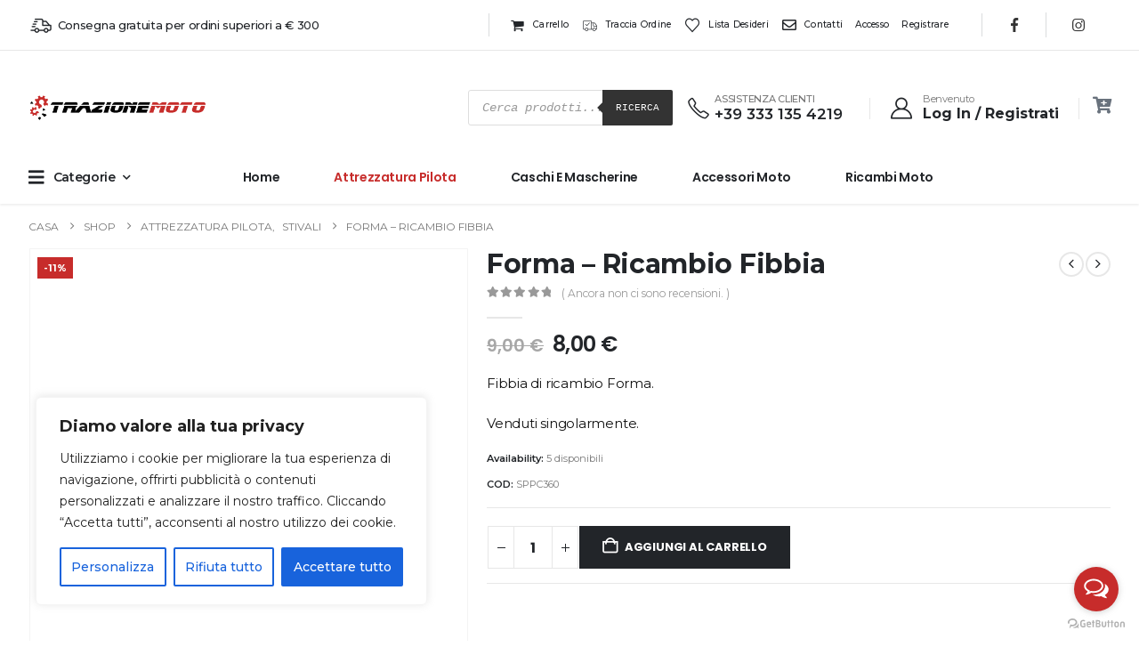

--- FILE ---
content_type: text/html; charset=UTF-8
request_url: https://trazionemoto.it/attrezzatura-pilota/stivali/forma-ricambio-fibbia-3/
body_size: 42426
content:
	<!DOCTYPE html>
	<html  lang="it-IT" prefix="og: https://ogp.me/ns#">
	<head>
		<meta http-equiv="X-UA-Compatible" content="IE=edge" />
		<meta http-equiv="Content-Type" content="text/html; charset=UTF-8" />
		<meta name="viewport" content="width=device-width, initial-scale=1, minimum-scale=1" />

		<link rel="profile" href="https://gmpg.org/xfn/11" />
		<link rel="pingback" href="https://trazionemoto.it/xmlrpc.php" />
		
<!-- Ottimizzazione per i motori di ricerca di Rank Math - https://rankmath.com/ -->
<title>Forma - Ricambio Fibbia - Trazione Moto</title>
<meta name="description" content="Fibbia di ricambio Forma. Venduti singolarmente."/>
<meta name="robots" content="index, follow, max-snippet:-1, max-video-preview:-1, max-image-preview:large"/>
<link rel="canonical" href="https://trazionemoto.it/attrezzatura-pilota/stivali/forma-ricambio-fibbia-3/" />
<meta property="og:locale" content="it_IT" />
<meta property="og:type" content="product" />
<meta property="og:title" content="Forma - Ricambio Fibbia - Trazione Moto" />
<meta property="og:description" content="Fibbia di ricambio Forma. Venduti singolarmente." />
<meta property="og:url" content="https://trazionemoto.it/attrezzatura-pilota/stivali/forma-ricambio-fibbia-3/" />
<meta property="og:site_name" content="Trazione Moto" />
<meta property="og:updated_time" content="2025-11-10T02:09:57+01:00" />
<meta property="og:image" content="https://trazionemoto.it/wp-content/uploads/2023/07/FORMA-EVO-SECURITY-LOCK-BUCKLE-1.jpg" />
<meta property="og:image:secure_url" content="https://trazionemoto.it/wp-content/uploads/2023/07/FORMA-EVO-SECURITY-LOCK-BUCKLE-1.jpg" />
<meta property="og:image:width" content="800" />
<meta property="og:image:height" content="800" />
<meta property="og:image:alt" content="Forma &#8211; Ricambio Fibbia" />
<meta property="og:image:type" content="image/jpeg" />
<meta property="product:price:amount" content="8" />
<meta property="product:price:currency" content="EUR" />
<meta property="product:availability" content="instock" />
<meta name="twitter:card" content="summary_large_image" />
<meta name="twitter:title" content="Forma - Ricambio Fibbia - Trazione Moto" />
<meta name="twitter:description" content="Fibbia di ricambio Forma. Venduti singolarmente." />
<meta name="twitter:image" content="https://trazionemoto.it/wp-content/uploads/2023/07/FORMA-EVO-SECURITY-LOCK-BUCKLE-1.jpg" />
<meta name="twitter:label1" content="Prezzo" />
<meta name="twitter:data1" content="8,00&nbsp;&euro;" />
<meta name="twitter:label2" content="Disponibilità" />
<meta name="twitter:data2" content="5 disponibili" />
<script type="application/ld+json" class="rank-math-schema">{"@context":"https://schema.org","@graph":[{"@type":"Organization","@id":"https://trazionemoto.it/#organization","name":"Trazione Moto","url":"https://trazionemoto.it"},{"@type":"WebSite","@id":"https://trazionemoto.it/#website","url":"https://trazionemoto.it","name":"Trazione Moto","publisher":{"@id":"https://trazionemoto.it/#organization"},"inLanguage":"it-IT"},{"@type":"ImageObject","@id":"https://trazionemoto.it/wp-content/uploads/2023/07/FORMA-EVO-SECURITY-LOCK-BUCKLE-1.jpg","url":"https://trazionemoto.it/wp-content/uploads/2023/07/FORMA-EVO-SECURITY-LOCK-BUCKLE-1.jpg","width":"800","height":"800","inLanguage":"it-IT"},{"@type":"ItemPage","@id":"https://trazionemoto.it/attrezzatura-pilota/stivali/forma-ricambio-fibbia-3/#webpage","url":"https://trazionemoto.it/attrezzatura-pilota/stivali/forma-ricambio-fibbia-3/","name":"Forma - Ricambio Fibbia - Trazione Moto","datePublished":"2023-07-14T19:25:50+02:00","dateModified":"2025-11-10T02:09:57+01:00","isPartOf":{"@id":"https://trazionemoto.it/#website"},"primaryImageOfPage":{"@id":"https://trazionemoto.it/wp-content/uploads/2023/07/FORMA-EVO-SECURITY-LOCK-BUCKLE-1.jpg"},"inLanguage":"it-IT"},{"@type":"Product","name":"Forma - Ricambio Fibbia - Trazione Moto","description":"Fibbia di ricambio Forma. Venduti singolarmente.","sku":"SPPC360","category":"Attrezzatura Pilota","mainEntityOfPage":{"@id":"https://trazionemoto.it/attrezzatura-pilota/stivali/forma-ricambio-fibbia-3/#webpage"},"image":[{"@type":"ImageObject","url":"https://trazionemoto.it/wp-content/uploads/2023/07/FORMA-EVO-SECURITY-LOCK-BUCKLE-1.jpg","height":"800","width":"800"}],"offers":{"@type":"Offer","price":"8.00","priceCurrency":"EUR","priceValidUntil":"2027-12-31","availability":"http://schema.org/InStock","itemCondition":"NewCondition","url":"https://trazionemoto.it/attrezzatura-pilota/stivali/forma-ricambio-fibbia-3/","seller":{"@type":"Organization","@id":"https://trazionemoto.it/","name":"Trazione Moto","url":"https://trazionemoto.it","logo":""}},"@id":"https://trazionemoto.it/attrezzatura-pilota/stivali/forma-ricambio-fibbia-3/#richSnippet"}]}</script>
<!-- /Rank Math WordPress SEO plugin -->

<link rel="alternate" type="application/rss+xml" title="Trazione Moto &raquo; Feed" href="https://trazionemoto.it/feed/" />
<link rel="alternate" type="application/rss+xml" title="Trazione Moto &raquo; Feed dei commenti" href="https://trazionemoto.it/comments/feed/" />
<link rel="alternate" type="application/rss+xml" title="Trazione Moto &raquo; Forma &#8211; Ricambio Fibbia Feed dei commenti" href="https://trazionemoto.it/attrezzatura-pilota/stivali/forma-ricambio-fibbia-3/feed/" />
<link rel="alternate" title="oEmbed (JSON)" type="application/json+oembed" href="https://trazionemoto.it/wp-json/oembed/1.0/embed?url=https%3A%2F%2Ftrazionemoto.it%2Fattrezzatura-pilota%2Fstivali%2Fforma-ricambio-fibbia-3%2F" />
<link rel="alternate" title="oEmbed (XML)" type="text/xml+oembed" href="https://trazionemoto.it/wp-json/oembed/1.0/embed?url=https%3A%2F%2Ftrazionemoto.it%2Fattrezzatura-pilota%2Fstivali%2Fforma-ricambio-fibbia-3%2F&#038;format=xml" />
		<link rel="shortcut icon" href="//trazionemoto.it/wp-content/uploads/2021/12/favicon-48.png" type="image/x-icon" />
				<link rel="apple-touch-icon" href="//trazionemoto.it/wp-content/uploads/2021/12/favicon-60.png" />
				<link rel="apple-touch-icon" sizes="120x120" href="//trazionemoto.it/wp-content/uploads/2021/12/favicon-120.png" />
				<link rel="apple-touch-icon" sizes="76x76" href="//trazionemoto.it/wp-content/uploads/2021/12/favicon-76.png" />
				<link rel="apple-touch-icon" sizes="152x152" href="//trazionemoto.it/wp-content/uploads/2021/12/favicon-152.png" />
		<link rel="preload" href="https://trazionemoto.it/wp-content/themes/porto/fonts/porto-font/porto.woff2" as="font" type="font/woff2" crossorigin /><link rel="preload" href="https://trazionemoto.it/wp-content/themes/porto/fonts/fontawesome_optimized/fa-solid-900.woff2" as="font" type="font/woff2" crossorigin /><style id='wp-img-auto-sizes-contain-inline-css'>
img:is([sizes=auto i],[sizes^="auto," i]){contain-intrinsic-size:3000px 1500px}
/*# sourceURL=wp-img-auto-sizes-contain-inline-css */
</style>
<link rel='stylesheet' id='wp-block-library-css' href='https://trazionemoto.it/wp-includes/css/dist/block-library/style.css?ver=6.9' media='all' />
<style id='global-styles-inline-css'>
:root{--wp--preset--aspect-ratio--square: 1;--wp--preset--aspect-ratio--4-3: 4/3;--wp--preset--aspect-ratio--3-4: 3/4;--wp--preset--aspect-ratio--3-2: 3/2;--wp--preset--aspect-ratio--2-3: 2/3;--wp--preset--aspect-ratio--16-9: 16/9;--wp--preset--aspect-ratio--9-16: 9/16;--wp--preset--color--black: #000000;--wp--preset--color--cyan-bluish-gray: #abb8c3;--wp--preset--color--white: #ffffff;--wp--preset--color--pale-pink: #f78da7;--wp--preset--color--vivid-red: #cf2e2e;--wp--preset--color--luminous-vivid-orange: #ff6900;--wp--preset--color--luminous-vivid-amber: #fcb900;--wp--preset--color--light-green-cyan: #7bdcb5;--wp--preset--color--vivid-green-cyan: #00d084;--wp--preset--color--pale-cyan-blue: #8ed1fc;--wp--preset--color--vivid-cyan-blue: #0693e3;--wp--preset--color--vivid-purple: #9b51e0;--wp--preset--color--primary: var(--porto-primary-color);--wp--preset--color--secondary: var(--porto-secondary-color);--wp--preset--color--tertiary: var(--porto-tertiary-color);--wp--preset--color--quaternary: var(--porto-quaternary-color);--wp--preset--color--dark: var(--porto-dark-color);--wp--preset--color--light: var(--porto-light-color);--wp--preset--color--primary-hover: var(--porto-primary-light-5);--wp--preset--gradient--vivid-cyan-blue-to-vivid-purple: linear-gradient(135deg,rgb(6,147,227) 0%,rgb(155,81,224) 100%);--wp--preset--gradient--light-green-cyan-to-vivid-green-cyan: linear-gradient(135deg,rgb(122,220,180) 0%,rgb(0,208,130) 100%);--wp--preset--gradient--luminous-vivid-amber-to-luminous-vivid-orange: linear-gradient(135deg,rgb(252,185,0) 0%,rgb(255,105,0) 100%);--wp--preset--gradient--luminous-vivid-orange-to-vivid-red: linear-gradient(135deg,rgb(255,105,0) 0%,rgb(207,46,46) 100%);--wp--preset--gradient--very-light-gray-to-cyan-bluish-gray: linear-gradient(135deg,rgb(238,238,238) 0%,rgb(169,184,195) 100%);--wp--preset--gradient--cool-to-warm-spectrum: linear-gradient(135deg,rgb(74,234,220) 0%,rgb(151,120,209) 20%,rgb(207,42,186) 40%,rgb(238,44,130) 60%,rgb(251,105,98) 80%,rgb(254,248,76) 100%);--wp--preset--gradient--blush-light-purple: linear-gradient(135deg,rgb(255,206,236) 0%,rgb(152,150,240) 100%);--wp--preset--gradient--blush-bordeaux: linear-gradient(135deg,rgb(254,205,165) 0%,rgb(254,45,45) 50%,rgb(107,0,62) 100%);--wp--preset--gradient--luminous-dusk: linear-gradient(135deg,rgb(255,203,112) 0%,rgb(199,81,192) 50%,rgb(65,88,208) 100%);--wp--preset--gradient--pale-ocean: linear-gradient(135deg,rgb(255,245,203) 0%,rgb(182,227,212) 50%,rgb(51,167,181) 100%);--wp--preset--gradient--electric-grass: linear-gradient(135deg,rgb(202,248,128) 0%,rgb(113,206,126) 100%);--wp--preset--gradient--midnight: linear-gradient(135deg,rgb(2,3,129) 0%,rgb(40,116,252) 100%);--wp--preset--font-size--small: 13px;--wp--preset--font-size--medium: 20px;--wp--preset--font-size--large: 36px;--wp--preset--font-size--x-large: 42px;--wp--preset--spacing--20: 0.44rem;--wp--preset--spacing--30: 0.67rem;--wp--preset--spacing--40: 1rem;--wp--preset--spacing--50: 1.5rem;--wp--preset--spacing--60: 2.25rem;--wp--preset--spacing--70: 3.38rem;--wp--preset--spacing--80: 5.06rem;--wp--preset--shadow--natural: 6px 6px 9px rgba(0, 0, 0, 0.2);--wp--preset--shadow--deep: 12px 12px 50px rgba(0, 0, 0, 0.4);--wp--preset--shadow--sharp: 6px 6px 0px rgba(0, 0, 0, 0.2);--wp--preset--shadow--outlined: 6px 6px 0px -3px rgb(255, 255, 255), 6px 6px rgb(0, 0, 0);--wp--preset--shadow--crisp: 6px 6px 0px rgb(0, 0, 0);}:where(.is-layout-flex){gap: 0.5em;}:where(.is-layout-grid){gap: 0.5em;}body .is-layout-flex{display: flex;}.is-layout-flex{flex-wrap: wrap;align-items: center;}.is-layout-flex > :is(*, div){margin: 0;}body .is-layout-grid{display: grid;}.is-layout-grid > :is(*, div){margin: 0;}:where(.wp-block-columns.is-layout-flex){gap: 2em;}:where(.wp-block-columns.is-layout-grid){gap: 2em;}:where(.wp-block-post-template.is-layout-flex){gap: 1.25em;}:where(.wp-block-post-template.is-layout-grid){gap: 1.25em;}.has-black-color{color: var(--wp--preset--color--black) !important;}.has-cyan-bluish-gray-color{color: var(--wp--preset--color--cyan-bluish-gray) !important;}.has-white-color{color: var(--wp--preset--color--white) !important;}.has-pale-pink-color{color: var(--wp--preset--color--pale-pink) !important;}.has-vivid-red-color{color: var(--wp--preset--color--vivid-red) !important;}.has-luminous-vivid-orange-color{color: var(--wp--preset--color--luminous-vivid-orange) !important;}.has-luminous-vivid-amber-color{color: var(--wp--preset--color--luminous-vivid-amber) !important;}.has-light-green-cyan-color{color: var(--wp--preset--color--light-green-cyan) !important;}.has-vivid-green-cyan-color{color: var(--wp--preset--color--vivid-green-cyan) !important;}.has-pale-cyan-blue-color{color: var(--wp--preset--color--pale-cyan-blue) !important;}.has-vivid-cyan-blue-color{color: var(--wp--preset--color--vivid-cyan-blue) !important;}.has-vivid-purple-color{color: var(--wp--preset--color--vivid-purple) !important;}.has-black-background-color{background-color: var(--wp--preset--color--black) !important;}.has-cyan-bluish-gray-background-color{background-color: var(--wp--preset--color--cyan-bluish-gray) !important;}.has-white-background-color{background-color: var(--wp--preset--color--white) !important;}.has-pale-pink-background-color{background-color: var(--wp--preset--color--pale-pink) !important;}.has-vivid-red-background-color{background-color: var(--wp--preset--color--vivid-red) !important;}.has-luminous-vivid-orange-background-color{background-color: var(--wp--preset--color--luminous-vivid-orange) !important;}.has-luminous-vivid-amber-background-color{background-color: var(--wp--preset--color--luminous-vivid-amber) !important;}.has-light-green-cyan-background-color{background-color: var(--wp--preset--color--light-green-cyan) !important;}.has-vivid-green-cyan-background-color{background-color: var(--wp--preset--color--vivid-green-cyan) !important;}.has-pale-cyan-blue-background-color{background-color: var(--wp--preset--color--pale-cyan-blue) !important;}.has-vivid-cyan-blue-background-color{background-color: var(--wp--preset--color--vivid-cyan-blue) !important;}.has-vivid-purple-background-color{background-color: var(--wp--preset--color--vivid-purple) !important;}.has-black-border-color{border-color: var(--wp--preset--color--black) !important;}.has-cyan-bluish-gray-border-color{border-color: var(--wp--preset--color--cyan-bluish-gray) !important;}.has-white-border-color{border-color: var(--wp--preset--color--white) !important;}.has-pale-pink-border-color{border-color: var(--wp--preset--color--pale-pink) !important;}.has-vivid-red-border-color{border-color: var(--wp--preset--color--vivid-red) !important;}.has-luminous-vivid-orange-border-color{border-color: var(--wp--preset--color--luminous-vivid-orange) !important;}.has-luminous-vivid-amber-border-color{border-color: var(--wp--preset--color--luminous-vivid-amber) !important;}.has-light-green-cyan-border-color{border-color: var(--wp--preset--color--light-green-cyan) !important;}.has-vivid-green-cyan-border-color{border-color: var(--wp--preset--color--vivid-green-cyan) !important;}.has-pale-cyan-blue-border-color{border-color: var(--wp--preset--color--pale-cyan-blue) !important;}.has-vivid-cyan-blue-border-color{border-color: var(--wp--preset--color--vivid-cyan-blue) !important;}.has-vivid-purple-border-color{border-color: var(--wp--preset--color--vivid-purple) !important;}.has-vivid-cyan-blue-to-vivid-purple-gradient-background{background: var(--wp--preset--gradient--vivid-cyan-blue-to-vivid-purple) !important;}.has-light-green-cyan-to-vivid-green-cyan-gradient-background{background: var(--wp--preset--gradient--light-green-cyan-to-vivid-green-cyan) !important;}.has-luminous-vivid-amber-to-luminous-vivid-orange-gradient-background{background: var(--wp--preset--gradient--luminous-vivid-amber-to-luminous-vivid-orange) !important;}.has-luminous-vivid-orange-to-vivid-red-gradient-background{background: var(--wp--preset--gradient--luminous-vivid-orange-to-vivid-red) !important;}.has-very-light-gray-to-cyan-bluish-gray-gradient-background{background: var(--wp--preset--gradient--very-light-gray-to-cyan-bluish-gray) !important;}.has-cool-to-warm-spectrum-gradient-background{background: var(--wp--preset--gradient--cool-to-warm-spectrum) !important;}.has-blush-light-purple-gradient-background{background: var(--wp--preset--gradient--blush-light-purple) !important;}.has-blush-bordeaux-gradient-background{background: var(--wp--preset--gradient--blush-bordeaux) !important;}.has-luminous-dusk-gradient-background{background: var(--wp--preset--gradient--luminous-dusk) !important;}.has-pale-ocean-gradient-background{background: var(--wp--preset--gradient--pale-ocean) !important;}.has-electric-grass-gradient-background{background: var(--wp--preset--gradient--electric-grass) !important;}.has-midnight-gradient-background{background: var(--wp--preset--gradient--midnight) !important;}.has-small-font-size{font-size: var(--wp--preset--font-size--small) !important;}.has-medium-font-size{font-size: var(--wp--preset--font-size--medium) !important;}.has-large-font-size{font-size: var(--wp--preset--font-size--large) !important;}.has-x-large-font-size{font-size: var(--wp--preset--font-size--x-large) !important;}
/*# sourceURL=global-styles-inline-css */
</style>
<style id='core-block-supports-inline-css'>
/**
 * Core styles: block-supports
 */

/*# sourceURL=core-block-supports-inline-css */
</style>

<style id='classic-theme-styles-inline-css'>
/**
 * These rules are needed for backwards compatibility.
 * They should match the button element rules in the base theme.json file.
 */
.wp-block-button__link {
	color: #ffffff;
	background-color: #32373c;
	border-radius: 9999px; /* 100% causes an oval, but any explicit but really high value retains the pill shape. */

	/* This needs a low specificity so it won't override the rules from the button element if defined in theme.json. */
	box-shadow: none;
	text-decoration: none;

	/* The extra 2px are added to size solids the same as the outline versions.*/
	padding: calc(0.667em + 2px) calc(1.333em + 2px);

	font-size: 1.125em;
}

.wp-block-file__button {
	background: #32373c;
	color: #ffffff;
	text-decoration: none;
}

/*# sourceURL=/wp-includes/css/classic-themes.css */
</style>
<link rel='stylesheet' id='woof-css' href='https://trazionemoto.it/wp-content/plugins/woocommerce-products-filter/css/front.css?ver=2.2.5.6' media='all' />
<style id='woof-inline-css'>

.woof_products_top_panel li span, .woof_products_top_panel2 li span{background: url(https://trazionemoto.it/wp-content/plugins/woocommerce-products-filter/img/delete.png);background-size: 14px 14px;background-repeat: no-repeat;background-position: right;}
.woof_edit_view{
                    display: none;
                }
.woof_sid_flat_grey .woof_submit_search_form_container, .woof_sid_flat_dark .woof_submit_search_form_container {
    display: inline-block;
    margin: 5px 0px;
}
.woof_container select {
    width: 33% !important;
    margin-right: 0px;
}
.woof_sid_auto_shortcode {
    border: solid 0px #aaa;
}
.woof_sid_auto_shortcode .woof_container {
    width: 100% !important;
}
.woof_auto_1_columns .woof_container {
    display: inline-block;
    vertical-align: top;
    width: 100%;
    padding: 5px;
    min-width: 150px;
}
.woof_sid_auto_shortcode {
    background: transparent !important;
}
.woof_sid_auto_shortcode.woof {
    padding: 0px;
}
.woof_sid_auto_shortcode .woof_container_inner {
    padding-left: 0px;
}
.woof_sid_flat_grey {
    border: solid 1px #e7e7e7;
    background: #fff;
    margin-bottom: 20px;
    margin-top: 0px;
}
.woof_sid_flat_grey .woof_submit_search_form_container button:hover {
    background-color: #b32827;
}
.woof_sid_flat_grey .woof_submit_search_form_container button {
    border: 0px solid #aaa;
    background: #c72c2b;
    box-shadow: none;
    border-color: #c72c2b;
}

/*# sourceURL=woof-inline-css */
</style>
<link rel='stylesheet' id='woof_by_text_html_items-css' href='https://trazionemoto.it/wp-content/plugins/woocommerce-products-filter/ext/by_text/css/by_text.css?ver=2.2.5.6' media='all' />
<link rel='stylesheet' id='woof_label_html_items-css' href='https://trazionemoto.it/wp-content/plugins/woocommerce-products-filter/ext/label/css/html_types/label.css?ver=2.2.5.6' media='all' />
<link rel='stylesheet' id='woof_select_hierarchy_html_items-css' href='https://trazionemoto.it/wp-content/plugins/woocommerce-products-filter/ext/select_hierarchy/css/html_types/select_hierarchy.css?ver=2.2.5.6' media='all' />
<link rel='stylesheet' id='woof_select_radio_check_html_items-css' href='https://trazionemoto.it/wp-content/plugins/woocommerce-products-filter/ext/select_radio_check/css/html_types/select_radio_check.css?ver=2.2.5.6' media='all' />
<link rel='stylesheet' id='photoswipe-css' href='https://trazionemoto.it/wp-content/plugins/woocommerce/assets/css/photoswipe/photoswipe.min.css?ver=10.3.5' media='all' />
<link rel='stylesheet' id='photoswipe-default-skin-css' href='https://trazionemoto.it/wp-content/plugins/woocommerce/assets/css/photoswipe/default-skin/default-skin.min.css?ver=10.3.5' media='all' />
<style id='woocommerce-inline-inline-css'>
.woocommerce form .form-row .required { visibility: visible; }
/*# sourceURL=woocommerce-inline-inline-css */
</style>
<link rel='stylesheet' id='gateway-css' href='https://trazionemoto.it/wp-content/plugins/woocommerce-paypal-payments/modules/ppcp-button/assets/css/gateway.css?ver=3.3.1' media='all' />
<link rel='stylesheet' id='brands-styles-css' href='https://trazionemoto.it/wp-content/plugins/woocommerce/assets/css/brands.css?ver=10.3.5' media='all' />
<link rel='stylesheet' id='dgwt-wcas-style-css' href='https://trazionemoto.it/wp-content/plugins/ajax-search-for-woocommerce-premium/assets/css/style.css?ver=1.14.1' media='all' />
<link rel='stylesheet' id='pwb-styles-frontend-css' href='https://trazionemoto.it/wp-content/plugins/perfect-woocommerce-brands/build/frontend/css/style.css?ver=3.6.6' media='all' />
<link rel='stylesheet' id='wc_stripe_express_checkout_style-css' href='https://trazionemoto.it/wp-content/plugins/woocommerce-gateway-stripe/build/express-checkout.css?ver=f49792bd42ded7e3e1cb' media='all' />
<link rel='stylesheet' id='porto-fs-progress-bar-css' href='https://trazionemoto.it/wp-content/themes/porto/inc/lib/woocommerce-shipping-progress-bar/shipping-progress-bar.css?ver=7.6.3' media='all' />
<link rel='stylesheet' id='porto-css-vars-css' href='https://trazionemoto.it/wp-content/uploads/porto_styles/theme_css_vars.css?ver=7.6.3' media='all' />
<link rel='stylesheet' id='elementor-icons-css' href='https://trazionemoto.it/wp-content/plugins/elementor/assets/lib/eicons/css/elementor-icons.css?ver=5.44.0' media='all' />
<link rel='stylesheet' id='elementor-frontend-css' href='https://trazionemoto.it/wp-content/uploads/elementor/css/custom-frontend.css?ver=1767344229' media='all' />
<link rel='stylesheet' id='elementor-post-3220-css' href='https://trazionemoto.it/wp-content/uploads/elementor/css/post-3220.css?ver=1767344229' media='all' />
<link rel='stylesheet' id='elementor-pro-css' href='https://trazionemoto.it/wp-content/uploads/elementor/css/custom-pro-frontend.css?ver=1767344229' media='all' />
<link rel='stylesheet' id='font-awesome-5-all-css' href='https://trazionemoto.it/wp-content/plugins/elementor/assets/lib/font-awesome/css/all.css?ver=3.32.4' media='all' />
<link rel='stylesheet' id='font-awesome-4-shim-css' href='https://trazionemoto.it/wp-content/plugins/elementor/assets/lib/font-awesome/css/v4-shims.css?ver=3.32.4' media='all' />
<link rel='stylesheet' id='bootstrap-css' href='https://trazionemoto.it/wp-content/uploads/porto_styles/bootstrap.css?ver=7.6.3' media='all' />
<link rel='stylesheet' id='porto-plugins-css' href='https://trazionemoto.it/wp-content/themes/porto/css/plugins_optimized.css?ver=7.6.3' media='all' />
<link rel='stylesheet' id='porto-theme-css' href='https://trazionemoto.it/wp-content/themes/porto/css/theme.css?ver=7.6.3' media='all' />
<link rel='stylesheet' id='porto-widget-text-css' href='https://trazionemoto.it/wp-content/themes/porto/css/part/widget-text.css?ver=7.6.3' media='all' />
<link rel='stylesheet' id='porto-blog-legacy-css' href='https://trazionemoto.it/wp-content/themes/porto/css/part/blog-legacy.css?ver=7.6.3' media='all' />
<link rel='stylesheet' id='porto-header-shop-css' href='https://trazionemoto.it/wp-content/themes/porto/css/part/header-shop.css?ver=7.6.3' media='all' />
<link rel='stylesheet' id='porto-header-legacy-css' href='https://trazionemoto.it/wp-content/themes/porto/css/part/header-legacy.css?ver=7.6.3' media='all' />
<link rel='stylesheet' id='porto-footer-legacy-css' href='https://trazionemoto.it/wp-content/themes/porto/css/part/footer-legacy.css?ver=7.6.3' media='all' />
<link rel='stylesheet' id='porto-side-nav-panel-css' href='https://trazionemoto.it/wp-content/themes/porto/css/part/side-nav-panel.css?ver=7.6.3' media='all' />
<link rel='stylesheet' id='porto-media-mobile-sidebar-css' href='https://trazionemoto.it/wp-content/themes/porto/css/part/media-mobile-sidebar.css?ver=7.6.3' media='(max-width:991px)' />
<link rel='stylesheet' id='porto-shortcodes-css' href='https://trazionemoto.it/wp-content/uploads/porto_styles/shortcodes.css?ver=7.6.3' media='all' />
<link rel='stylesheet' id='porto-theme-shop-css' href='https://trazionemoto.it/wp-content/themes/porto/css/theme_shop.css?ver=7.6.3' media='all' />
<link rel='stylesheet' id='porto-only-product-css' href='https://trazionemoto.it/wp-content/themes/porto/css/part/only-product.css?ver=7.6.3' media='all' />
<link rel='stylesheet' id='porto-shop-legacy-css' href='https://trazionemoto.it/wp-content/themes/porto/css/part/shop-legacy.css?ver=7.6.3' media='all' />
<link rel='stylesheet' id='porto-shop-sidebar-base-css' href='https://trazionemoto.it/wp-content/themes/porto/css/part/shop-sidebar-base.css?ver=7.6.3' media='all' />
<link rel='stylesheet' id='porto-pwb-filter-css' href='https://trazionemoto.it/wp-content/themes/porto/css/theme/shop/other/pw-brand-filter.css?ver=7.6.3' media='all' />
<link rel='stylesheet' id='porto-woof-css' href='https://trazionemoto.it/wp-content/themes/porto/css/theme_woof.css?ver=7.6.3' media='all' />
<link rel='stylesheet' id='porto-theme-elementor-css' href='https://trazionemoto.it/wp-content/themes/porto/css/theme_elementor.css?ver=7.6.3' media='all' />
<link rel='stylesheet' id='porto-dynamic-style-css' href='https://trazionemoto.it/wp-content/uploads/porto_styles/dynamic_style.css?ver=7.6.3' media='all' />
<link rel='stylesheet' id='porto-type-builder-css' href='https://trazionemoto.it/wp-content/plugins/porto-functionality/builders/assets/type-builder.css?ver=3.6.3' media='all' />
<link rel='stylesheet' id='porto-account-login-style-css' href='https://trazionemoto.it/wp-content/themes/porto/css/theme/shop/login-style/account-login.css?ver=7.6.3' media='all' />
<link rel='stylesheet' id='porto-theme-woopage-css' href='https://trazionemoto.it/wp-content/themes/porto/css/theme/shop/other/woopage.css?ver=7.6.3' media='all' />
<link rel='stylesheet' id='porto-sp-skeleton-css' href='https://trazionemoto.it/wp-content/themes/porto/css/theme/shop/single-product/skeleton.css?ver=7.6.3' media='all' />
<link rel='stylesheet' id='elementor-post-3151-css' href='https://trazionemoto.it/wp-content/uploads/elementor/css/post-3151.css?ver=7.6.3' media='all' />
<link rel='stylesheet' id='e-animation-fadeIn-css' href='https://trazionemoto.it/wp-content/plugins/elementor/assets/lib/animations/styles/fadeIn.css?ver=3.32.4' media='all' />
<link rel='stylesheet' id='widget-image-css' href='https://trazionemoto.it/wp-content/plugins/elementor/assets/css/widget-image.min.css?ver=3.32.4' media='all' />
<link rel='stylesheet' id='widget-heading-css' href='https://trazionemoto.it/wp-content/plugins/elementor/assets/css/widget-heading.min.css?ver=3.32.4' media='all' />
<link rel='stylesheet' id='swiper-css' href='https://trazionemoto.it/wp-content/plugins/elementor/assets/lib/swiper/v8/css/swiper.css?ver=8.4.5' media='all' />
<link rel='stylesheet' id='e-swiper-css' href='https://trazionemoto.it/wp-content/plugins/elementor/assets/css/conditionals/e-swiper.css?ver=3.32.4' media='all' />
<link rel='stylesheet' id='widget-social-icons-css' href='https://trazionemoto.it/wp-content/plugins/elementor/assets/css/widget-social-icons.min.css?ver=3.32.4' media='all' />
<link rel='stylesheet' id='e-apple-webkit-css' href='https://trazionemoto.it/wp-content/uploads/elementor/css/custom-apple-webkit.min.css?ver=1767344229' media='all' />
<link rel='stylesheet' id='elementor-post-3067-css' href='https://trazionemoto.it/wp-content/uploads/elementor/css/post-3067.css?ver=7.6.3' media='all' />
<link rel='stylesheet' id='porto-style-css' href='https://trazionemoto.it/wp-content/themes/porto/style.css?ver=7.6.3' media='all' />
<style id='porto-style-inline-css'>
.side-header-narrow-bar-logo{max-width:170px}@media (min-width:992px){}.page-top ul.breadcrumb > li.home{display:inline-block}.page-top ul.breadcrumb > li.home a{position:relative;width:1em;text-indent:-9999px}.page-top ul.breadcrumb > li.home a:after{content:"\e883";font-family:'porto';float:left;text-indent:0}.product-images .img-thumbnail .inner,.product-images .img-thumbnail .inner img{-webkit-transform:none;transform:none}.sticky-product{position:fixed;top:0;left:0;width:100%;z-index:1001;background-color:#fff;box-shadow:0 3px 5px rgba(0,0,0,0.08);padding:15px 0}.sticky-product.pos-bottom{top:auto;bottom:var(--porto-icon-menus-mobile,0);box-shadow:0 -3px 5px rgba(0,0,0,0.08)}.sticky-product .container{display:-ms-flexbox;display:flex;-ms-flex-align:center;align-items:center;-ms-flex-wrap:wrap;flex-wrap:wrap}.sticky-product .sticky-image{max-width:60px;margin-right:15px}.sticky-product .add-to-cart{-ms-flex:1;flex:1;text-align:right;margin-top:5px}.sticky-product .product-name{font-size:16px;font-weight:600;line-height:inherit;margin-bottom:0}.sticky-product .sticky-detail{line-height:1.5;display:-ms-flexbox;display:flex}.sticky-product .star-rating{margin:5px 15px;font-size:1em}.sticky-product .availability{padding-top:2px}.sticky-product .sticky-detail .price{font-family:Montserrat,Montserrat,sans-serif;font-weight:400;margin-bottom:0;font-size:1.3em;line-height:1.5}.sticky-product.pos-top:not(.hide){top:0;opacity:1;visibility:visible;transform:translate3d( 0,0,0 )}.sticky-product.pos-top.scroll-down{opacity:0 !important;visibility:hidden;transform:translate3d( 0,-100%,0 )}.sticky-product.sticky-ready{transition:left .3s,visibility 0.3s,opacity 0.3s,transform 0.3s,top 0.3s ease}.sticky-product .quantity.extra-type{display:none}@media (min-width:992px){body.single-product .sticky-product .container{padding-left:calc(var(--porto-grid-gutter-width) / 2);padding-right:calc(var(--porto-grid-gutter-width) / 2)}}.sticky-product .container{padding-left:var(--porto-fluid-spacing);padding-right:var(--porto-fluid-spacing)}@media (max-width:768px){.sticky-product .sticky-image,.sticky-product .sticky-detail,.sticky-product{display:none}.sticky-product.show-mobile{display:block;padding-top:10px;padding-bottom:10px}.sticky-product.show-mobile .add-to-cart{margin-top:0}.sticky-product.show-mobile .single_add_to_cart_button{margin:0;width:100%}}#header .currency-switcher > li.menu-item > a{font-weight:500;text-transform:uppercase;letter-spacing:.025em;color:#222529}#header .currency-switcher > li.menu-item:hover > a{color:#f26100}#header .view-switcher > li.menu-item > a{font-weight:500;text-transform:uppercase;letter-spacing:.025em;color:#222529}#header .view-switcher > li.menu-item:hover > a{color:#f26100}#header .top-links > li.menu-item > a{font-weight:500;letter-spacing:.025em;padding-left:.5rem;padding-right:.5rem;color:#222529}#header .share-links a{font-size:1rem;box-shadow:none}#header .mobile-toggle{font-size:20px;color:#222529}#header .searchform button,#header .searchform-popup .search-toggle{color:#222529}#header .searchform input,#header .searchform select,#header .searchform .selectric .label,#header .searchform button{height:40px;line-height:40px}#header .searchform{border-width:2px;border-color:#e7e7e7}#header .searchform{border-radius:5px}#header .searchform input{border-radius:5px 0 0 5px}#header .searchform button{border-radius:0 5px 5px 0}#mini-cart{font-size:28px !important}#mini-cart .cart-subtotal,#mini-cart .minicart-icon{color:#222529}#main-toggle-menu .menu-title{font-size:.875rem;font-weight:600;text-transform:capitalize;line-height:2;letter-spacing:-.025em;padding-left:0;padding-right:0;color:#222529;background-color:#ffffff}#main-toggle-menu .toggle-menu-wrap{width:250px}#main-toggle-menu .menu-title:hover{color:#f26100;background-color:#ffffff}.main-content,.left-sidebar,.right-sidebar{padding-top:0}.bg-gray{background-color:#f4f4f4}h1,h2,h3,h4,h5,h6,#footer p,.btn{letter-spacing:-.025em}.btn-modern,.btn-borders{border-radius:.5em}hr{min-width:40px}.section-flex-wrap .elementor-row{flex-wrap:wrap}.porto-ibanner .porto-ibanner-desc{color:inherit}.vc_btn3.vc_btn3-shape-rounded{border-radius:.5em}.position-static > .elementor-column-wrap,.position-static > .elementor-column-wrap > .elementor-widget-wrap{position:inherit}.has-absolute .elementor-container{position:static}.form-filter{display:flex;flex-wrap:wrap;width:calc(100% + 1.25rem)}.form-filter select{width:calc(25% - 1.25rem);height:4rem;border:none;border-radius:2rem;padding-left:1.5rem;letter-spacing:-.025em;box-shadow:none !important;text-transform:capitalize;margin-bottom:1.25rem;margin-right:1.25rem}.form-filter select:nth-child(2){width:calc(33.3333% - 1.25rem)}.form-filter .btn-submit{width:calc(16.6666% - 1.25rem);margin-top:0;margin-bottom:1.25rem;height:4rem;font-size:.875rem;font-weight:700;letter-spacing:-.025em;border-radius:.6em}@media (max-width:991px){.form-filter select,.form-filter select:nth-child(2),.form-filter .btn-submit{width:calc(50% - 1.25rem)}}@media (max-width:480px){.form-filter select,.form-filter select:nth-child(2),.form-filter .btn-submit{width:calc(100% - 1.25rem)}}.owl-carousel.nav-style-4 .owl-nav [class*="owl-"]{font-weight:900}.owl-carousel .owl-dots .owl-dot span{width:12px;height:12px;background:none;border:1px solid #222529;margin:4px}.owl-carousel .owl-dots .owl-dot.active span,.owl-carousel .owl-dots .owl-dot:hover span{background:#222529}.products-slider.owl-carousel .owl-dot:hover span:after,.products-slider.owl-carousel .owl-dot.active span:after{content:none}@keyframes customLineAnim{from{stroke-dasharray:1600;stroke-dashoffset:1600}to{stroke-dasharray:2500;stroke-dashoffset:1600}}.customLineAnim{stroke-dasharray:1600;stroke-dashoffset:1600}.appear-animation-visible .customLineAnim,.animated .customLineAnim,.owl-item.active .customLineAnim{animation-name:customLineAnim}@media (min-width:768px){li.product-category .thumb-info{padding-left:9%;padding-right:9%}}li.product-category .thumb-info-wrapper:after{content:'';position:absolute;border:2px solid #e7e7e7;display:block;width:72%;height:72%;top:50%;left:50%;border-radius:1rem;transform:translate(-50%,-50%) rotate(45deg);z-index:1}ul.products.category-pos-outside li.product-category .thumb-info-title{display:flex;flex-direction:column}li.product-category .sub-categories{font-size:.8125rem;letter-spacing:.005em;order:1;margin:.75rem 0 0}ul.products li.product-category .thumb-info h3{font-size:1.25rem;letter-spacing:-.025em;text-transform:none}.products-list .product-inner{display:-ms-flexbox;display:flex;-ms-flex-align:center;align-items:center}.products-list .list li.product .product-image{flex:0 0 42%;max-width:42%;margin:0;padding-right:15px}.products-list .list li.product .product-content{flex:0 0 58%;max-width:58%}.products-list .add-links-wrap,.products-list li.product .description,.products-list .product-image .labels,.products-list .yith-wcwl-add-to-wishlist{display:none !important}.products-list .list li.product h3{font-size:.9375rem;font-weight:400}.product-image .labels .onsale,.summary-before .labels .onsale{background:#c72c2b !important}
/*# sourceURL=porto-style-inline-css */
</style>
<link rel='stylesheet' id='porto-360-gallery-css' href='https://trazionemoto.it/wp-content/themes/porto/inc/lib/threesixty/threesixty.css?ver=7.6.3' media='all' />
<link rel='stylesheet' id='styles-child-css' href='https://trazionemoto.it/wp-content/themes/porto-child/style.css?ver=6.9' media='all' />
<link rel='stylesheet' id='elementor-icons-shared-0-css' href='https://trazionemoto.it/wp-content/plugins/elementor/assets/lib/font-awesome/css/fontawesome.css?ver=5.15.3' media='all' />
<link rel='stylesheet' id='elementor-icons-fa-solid-css' href='https://trazionemoto.it/wp-content/plugins/elementor/assets/lib/font-awesome/css/solid.css?ver=5.15.3' media='all' />
<link rel='stylesheet' id='elementor-icons-fa-brands-css' href='https://trazionemoto.it/wp-content/plugins/elementor/assets/lib/font-awesome/css/brands.css?ver=5.15.3' media='all' />
<script id="cookie-law-info-js-extra">
var _ckyConfig = {"_ipData":[],"_assetsURL":"https://trazionemoto.it/wp-content/plugins/cookie-law-info/lite/frontend/images/","_publicURL":"https://trazionemoto.it","_expiry":"365","_categories":[{"name":"Necessaria","slug":"necessary","isNecessary":true,"ccpaDoNotSell":true,"cookies":[],"active":true,"defaultConsent":{"gdpr":true,"ccpa":true}},{"name":"Funzionale","slug":"functional","isNecessary":false,"ccpaDoNotSell":true,"cookies":[],"active":true,"defaultConsent":{"gdpr":false,"ccpa":false}},{"name":"Analitica","slug":"analytics","isNecessary":false,"ccpaDoNotSell":true,"cookies":[],"active":true,"defaultConsent":{"gdpr":false,"ccpa":false}},{"name":"Prestazioni","slug":"performance","isNecessary":false,"ccpaDoNotSell":true,"cookies":[],"active":true,"defaultConsent":{"gdpr":false,"ccpa":false}},{"name":"Pubblicitari","slug":"advertisement","isNecessary":false,"ccpaDoNotSell":true,"cookies":[],"active":true,"defaultConsent":{"gdpr":false,"ccpa":false}}],"_activeLaw":"gdpr","_rootDomain":"","_block":"1","_showBanner":"1","_bannerConfig":{"settings":{"type":"box","preferenceCenterType":"popup","position":"bottom-left","applicableLaw":"gdpr"},"behaviours":{"reloadBannerOnAccept":false,"loadAnalyticsByDefault":false,"animations":{"onLoad":"animate","onHide":"sticky"}},"config":{"revisitConsent":{"status":true,"tag":"revisit-consent","position":"bottom-left","meta":{"url":"#"},"styles":{"background-color":"#0056A7"},"elements":{"title":{"type":"text","tag":"revisit-consent-title","status":true,"styles":{"color":"#0056a7"}}}},"preferenceCenter":{"toggle":{"status":true,"tag":"detail-category-toggle","type":"toggle","states":{"active":{"styles":{"background-color":"#1863DC"}},"inactive":{"styles":{"background-color":"#D0D5D2"}}}}},"categoryPreview":{"status":false,"toggle":{"status":true,"tag":"detail-category-preview-toggle","type":"toggle","states":{"active":{"styles":{"background-color":"#1863DC"}},"inactive":{"styles":{"background-color":"#D0D5D2"}}}}},"videoPlaceholder":{"status":true,"styles":{"background-color":"#000000","border-color":"#000000cc","color":"#ffffff"}},"readMore":{"status":false,"tag":"readmore-button","type":"link","meta":{"noFollow":true,"newTab":true},"styles":{"color":"#1863DC","background-color":"transparent","border-color":"transparent"}},"showMore":{"status":true,"tag":"show-desc-button","type":"button","styles":{"color":"#1863DC"}},"showLess":{"status":true,"tag":"hide-desc-button","type":"button","styles":{"color":"#1863DC"}},"alwaysActive":{"status":true,"tag":"always-active","styles":{"color":"#008000"}},"manualLinks":{"status":true,"tag":"manual-links","type":"link","styles":{"color":"#1863DC"}},"auditTable":{"status":true},"optOption":{"status":true,"toggle":{"status":true,"tag":"optout-option-toggle","type":"toggle","states":{"active":{"styles":{"background-color":"#1863dc"}},"inactive":{"styles":{"background-color":"#FFFFFF"}}}}}}},"_version":"3.3.9.1","_logConsent":"1","_tags":[{"tag":"accept-button","styles":{"color":"#FFFFFF","background-color":"#1863DC","border-color":"#1863DC"}},{"tag":"reject-button","styles":{"color":"#1863DC","background-color":"transparent","border-color":"#1863DC"}},{"tag":"settings-button","styles":{"color":"#1863DC","background-color":"transparent","border-color":"#1863DC"}},{"tag":"readmore-button","styles":{"color":"#1863DC","background-color":"transparent","border-color":"transparent"}},{"tag":"donotsell-button","styles":{"color":"#1863DC","background-color":"transparent","border-color":"transparent"}},{"tag":"show-desc-button","styles":{"color":"#1863DC"}},{"tag":"hide-desc-button","styles":{"color":"#1863DC"}},{"tag":"cky-always-active","styles":[]},{"tag":"cky-link","styles":[]},{"tag":"accept-button","styles":{"color":"#FFFFFF","background-color":"#1863DC","border-color":"#1863DC"}},{"tag":"revisit-consent","styles":{"background-color":"#0056A7"}}],"_shortCodes":[{"key":"cky_readmore","content":"\u003Ca href=\"#\" class=\"cky-policy\" aria-label=\"Politica sui cookie\" target=\"_blank\" rel=\"noopener\" data-cky-tag=\"readmore-button\"\u003EPolitica sui cookie\u003C/a\u003E","tag":"readmore-button","status":false,"attributes":{"rel":"nofollow","target":"_blank"}},{"key":"cky_show_desc","content":"\u003Cbutton class=\"cky-show-desc-btn\" data-cky-tag=\"show-desc-button\" aria-label=\"Mostra di pi\u00f9\"\u003EMostra di pi\u00f9\u003C/button\u003E","tag":"show-desc-button","status":true,"attributes":[]},{"key":"cky_hide_desc","content":"\u003Cbutton class=\"cky-show-desc-btn\" data-cky-tag=\"hide-desc-button\" aria-label=\"Mostra meno\"\u003EMostra meno\u003C/button\u003E","tag":"hide-desc-button","status":true,"attributes":[]},{"key":"cky_optout_show_desc","content":"[cky_optout_show_desc]","tag":"optout-show-desc-button","status":true,"attributes":[]},{"key":"cky_optout_hide_desc","content":"[cky_optout_hide_desc]","tag":"optout-hide-desc-button","status":true,"attributes":[]},{"key":"cky_category_toggle_label","content":"[cky_{{status}}_category_label] [cky_preference_{{category_slug}}_title]","tag":"","status":true,"attributes":[]},{"key":"cky_enable_category_label","content":"Abilitare","tag":"","status":true,"attributes":[]},{"key":"cky_disable_category_label","content":"Disattivare","tag":"","status":true,"attributes":[]},{"key":"cky_video_placeholder","content":"\u003Cdiv class=\"video-placeholder-normal\" data-cky-tag=\"video-placeholder\" id=\"[UNIQUEID]\"\u003E\u003Cp class=\"video-placeholder-text-normal\" data-cky-tag=\"placeholder-title\"\u003ESi prega di accettare il consenso ai cookie\u003C/p\u003E\u003C/div\u003E","tag":"","status":true,"attributes":[]},{"key":"cky_enable_optout_label","content":"Abilitare","tag":"","status":true,"attributes":[]},{"key":"cky_disable_optout_label","content":"Disattivare","tag":"","status":true,"attributes":[]},{"key":"cky_optout_toggle_label","content":"[cky_{{status}}_optout_label] [cky_optout_option_title]","tag":"","status":true,"attributes":[]},{"key":"cky_optout_option_title","content":"Non vendere o condividere i miei dati personali","tag":"","status":true,"attributes":[]},{"key":"cky_optout_close_label","content":"Vicino","tag":"","status":true,"attributes":[]},{"key":"cky_preference_close_label","content":"Vicino","tag":"","status":true,"attributes":[]}],"_rtl":"","_language":"it","_providersToBlock":[]};
var _ckyStyles = {"css":".cky-overlay{background: #000000; opacity: 0.4; position: fixed; top: 0; left: 0; width: 100%; height: 100%; z-index: 99999999;}.cky-hide{display: none;}.cky-btn-revisit-wrapper{display: flex; align-items: center; justify-content: center; background: #0056a7; width: 45px; height: 45px; border-radius: 50%; position: fixed; z-index: 999999; cursor: pointer;}.cky-revisit-bottom-left{bottom: 15px; left: 15px;}.cky-revisit-bottom-right{bottom: 15px; right: 15px;}.cky-btn-revisit-wrapper .cky-btn-revisit{display: flex; align-items: center; justify-content: center; background: none; border: none; cursor: pointer; position: relative; margin: 0; padding: 0;}.cky-btn-revisit-wrapper .cky-btn-revisit img{max-width: fit-content; margin: 0; height: 30px; width: 30px;}.cky-revisit-bottom-left:hover::before{content: attr(data-tooltip); position: absolute; background: #4e4b66; color: #ffffff; left: calc(100% + 7px); font-size: 12px; line-height: 16px; width: max-content; padding: 4px 8px; border-radius: 4px;}.cky-revisit-bottom-left:hover::after{position: absolute; content: \"\"; border: 5px solid transparent; left: calc(100% + 2px); border-left-width: 0; border-right-color: #4e4b66;}.cky-revisit-bottom-right:hover::before{content: attr(data-tooltip); position: absolute; background: #4e4b66; color: #ffffff; right: calc(100% + 7px); font-size: 12px; line-height: 16px; width: max-content; padding: 4px 8px; border-radius: 4px;}.cky-revisit-bottom-right:hover::after{position: absolute; content: \"\"; border: 5px solid transparent; right: calc(100% + 2px); border-right-width: 0; border-left-color: #4e4b66;}.cky-revisit-hide{display: none;}.cky-consent-container{position: fixed; width: 440px; box-sizing: border-box; z-index: 9999999; border-radius: 6px;}.cky-consent-container .cky-consent-bar{background: #ffffff; border: 1px solid; padding: 20px 26px; box-shadow: 0 -1px 10px 0 #acabab4d; border-radius: 6px;}.cky-box-bottom-left{bottom: 40px; left: 40px;}.cky-box-bottom-right{bottom: 40px; right: 40px;}.cky-box-top-left{top: 40px; left: 40px;}.cky-box-top-right{top: 40px; right: 40px;}.cky-custom-brand-logo-wrapper .cky-custom-brand-logo{width: 100px; height: auto; margin: 0 0 12px 0;}.cky-notice .cky-title{color: #212121; font-weight: 700; font-size: 18px; line-height: 24px; margin: 0 0 12px 0;}.cky-notice-des *,.cky-preference-content-wrapper *,.cky-accordion-header-des *,.cky-gpc-wrapper .cky-gpc-desc *{font-size: 14px;}.cky-notice-des{color: #212121; font-size: 14px; line-height: 24px; font-weight: 400;}.cky-notice-des img{height: 25px; width: 25px;}.cky-consent-bar .cky-notice-des p,.cky-gpc-wrapper .cky-gpc-desc p,.cky-preference-body-wrapper .cky-preference-content-wrapper p,.cky-accordion-header-wrapper .cky-accordion-header-des p,.cky-cookie-des-table li div:last-child p{color: inherit; margin-top: 0; overflow-wrap: break-word;}.cky-notice-des P:last-child,.cky-preference-content-wrapper p:last-child,.cky-cookie-des-table li div:last-child p:last-child,.cky-gpc-wrapper .cky-gpc-desc p:last-child{margin-bottom: 0;}.cky-notice-des a.cky-policy,.cky-notice-des button.cky-policy{font-size: 14px; color: #1863dc; white-space: nowrap; cursor: pointer; background: transparent; border: 1px solid; text-decoration: underline;}.cky-notice-des button.cky-policy{padding: 0;}.cky-notice-des a.cky-policy:focus-visible,.cky-notice-des button.cky-policy:focus-visible,.cky-preference-content-wrapper .cky-show-desc-btn:focus-visible,.cky-accordion-header .cky-accordion-btn:focus-visible,.cky-preference-header .cky-btn-close:focus-visible,.cky-switch input[type=\"checkbox\"]:focus-visible,.cky-footer-wrapper a:focus-visible,.cky-btn:focus-visible{outline: 2px solid #1863dc; outline-offset: 2px;}.cky-btn:focus:not(:focus-visible),.cky-accordion-header .cky-accordion-btn:focus:not(:focus-visible),.cky-preference-content-wrapper .cky-show-desc-btn:focus:not(:focus-visible),.cky-btn-revisit-wrapper .cky-btn-revisit:focus:not(:focus-visible),.cky-preference-header .cky-btn-close:focus:not(:focus-visible),.cky-consent-bar .cky-banner-btn-close:focus:not(:focus-visible){outline: 0;}button.cky-show-desc-btn:not(:hover):not(:active){color: #1863dc; background: transparent;}button.cky-accordion-btn:not(:hover):not(:active),button.cky-banner-btn-close:not(:hover):not(:active),button.cky-btn-revisit:not(:hover):not(:active),button.cky-btn-close:not(:hover):not(:active){background: transparent;}.cky-consent-bar button:hover,.cky-modal.cky-modal-open button:hover,.cky-consent-bar button:focus,.cky-modal.cky-modal-open button:focus{text-decoration: none;}.cky-notice-btn-wrapper{display: flex; justify-content: flex-start; align-items: center; flex-wrap: wrap; margin-top: 16px;}.cky-notice-btn-wrapper .cky-btn{text-shadow: none; box-shadow: none;}.cky-btn{flex: auto; max-width: 100%; font-size: 14px; font-family: inherit; line-height: 24px; padding: 8px; font-weight: 500; margin: 0 8px 0 0; border-radius: 2px; cursor: pointer; text-align: center; text-transform: none; min-height: 0;}.cky-btn:hover{opacity: 0.8;}.cky-btn-customize{color: #1863dc; background: transparent; border: 2px solid #1863dc;}.cky-btn-reject{color: #1863dc; background: transparent; border: 2px solid #1863dc;}.cky-btn-accept{background: #1863dc; color: #ffffff; border: 2px solid #1863dc;}.cky-btn:last-child{margin-right: 0;}@media (max-width: 576px){.cky-box-bottom-left{bottom: 0; left: 0;}.cky-box-bottom-right{bottom: 0; right: 0;}.cky-box-top-left{top: 0; left: 0;}.cky-box-top-right{top: 0; right: 0;}}@media (max-width: 440px){.cky-box-bottom-left, .cky-box-bottom-right, .cky-box-top-left, .cky-box-top-right{width: 100%; max-width: 100%;}.cky-consent-container .cky-consent-bar{padding: 20px 0;}.cky-custom-brand-logo-wrapper, .cky-notice .cky-title, .cky-notice-des, .cky-notice-btn-wrapper{padding: 0 24px;}.cky-notice-des{max-height: 40vh; overflow-y: scroll;}.cky-notice-btn-wrapper{flex-direction: column; margin-top: 0;}.cky-btn{width: 100%; margin: 10px 0 0 0;}.cky-notice-btn-wrapper .cky-btn-customize{order: 2;}.cky-notice-btn-wrapper .cky-btn-reject{order: 3;}.cky-notice-btn-wrapper .cky-btn-accept{order: 1; margin-top: 16px;}}@media (max-width: 352px){.cky-notice .cky-title{font-size: 16px;}.cky-notice-des *{font-size: 12px;}.cky-notice-des, .cky-btn{font-size: 12px;}}.cky-modal.cky-modal-open{display: flex; visibility: visible; -webkit-transform: translate(-50%, -50%); -moz-transform: translate(-50%, -50%); -ms-transform: translate(-50%, -50%); -o-transform: translate(-50%, -50%); transform: translate(-50%, -50%); top: 50%; left: 50%; transition: all 1s ease;}.cky-modal{box-shadow: 0 32px 68px rgba(0, 0, 0, 0.3); margin: 0 auto; position: fixed; max-width: 100%; background: #ffffff; top: 50%; box-sizing: border-box; border-radius: 6px; z-index: 999999999; color: #212121; -webkit-transform: translate(-50%, 100%); -moz-transform: translate(-50%, 100%); -ms-transform: translate(-50%, 100%); -o-transform: translate(-50%, 100%); transform: translate(-50%, 100%); visibility: hidden; transition: all 0s ease;}.cky-preference-center{max-height: 79vh; overflow: hidden; width: 845px; overflow: hidden; flex: 1 1 0; display: flex; flex-direction: column; border-radius: 6px;}.cky-preference-header{display: flex; align-items: center; justify-content: space-between; padding: 22px 24px; border-bottom: 1px solid;}.cky-preference-header .cky-preference-title{font-size: 18px; font-weight: 700; line-height: 24px;}.cky-preference-header .cky-btn-close{margin: 0; cursor: pointer; vertical-align: middle; padding: 0; background: none; border: none; width: auto; height: auto; min-height: 0; line-height: 0; text-shadow: none; box-shadow: none;}.cky-preference-header .cky-btn-close img{margin: 0; height: 10px; width: 10px;}.cky-preference-body-wrapper{padding: 0 24px; flex: 1; overflow: auto; box-sizing: border-box;}.cky-preference-content-wrapper,.cky-gpc-wrapper .cky-gpc-desc{font-size: 14px; line-height: 24px; font-weight: 400; padding: 12px 0;}.cky-preference-content-wrapper{border-bottom: 1px solid;}.cky-preference-content-wrapper img{height: 25px; width: 25px;}.cky-preference-content-wrapper .cky-show-desc-btn{font-size: 14px; font-family: inherit; color: #1863dc; text-decoration: none; line-height: 24px; padding: 0; margin: 0; white-space: nowrap; cursor: pointer; background: transparent; border-color: transparent; text-transform: none; min-height: 0; text-shadow: none; box-shadow: none;}.cky-accordion-wrapper{margin-bottom: 10px;}.cky-accordion{border-bottom: 1px solid;}.cky-accordion:last-child{border-bottom: none;}.cky-accordion .cky-accordion-item{display: flex; margin-top: 10px;}.cky-accordion .cky-accordion-body{display: none;}.cky-accordion.cky-accordion-active .cky-accordion-body{display: block; padding: 0 22px; margin-bottom: 16px;}.cky-accordion-header-wrapper{cursor: pointer; width: 100%;}.cky-accordion-item .cky-accordion-header{display: flex; justify-content: space-between; align-items: center;}.cky-accordion-header .cky-accordion-btn{font-size: 16px; font-family: inherit; color: #212121; line-height: 24px; background: none; border: none; font-weight: 700; padding: 0; margin: 0; cursor: pointer; text-transform: none; min-height: 0; text-shadow: none; box-shadow: none;}.cky-accordion-header .cky-always-active{color: #008000; font-weight: 600; line-height: 24px; font-size: 14px;}.cky-accordion-header-des{font-size: 14px; line-height: 24px; margin: 10px 0 16px 0;}.cky-accordion-chevron{margin-right: 22px; position: relative; cursor: pointer;}.cky-accordion-chevron-hide{display: none;}.cky-accordion .cky-accordion-chevron i::before{content: \"\"; position: absolute; border-right: 1.4px solid; border-bottom: 1.4px solid; border-color: inherit; height: 6px; width: 6px; -webkit-transform: rotate(-45deg); -moz-transform: rotate(-45deg); -ms-transform: rotate(-45deg); -o-transform: rotate(-45deg); transform: rotate(-45deg); transition: all 0.2s ease-in-out; top: 8px;}.cky-accordion.cky-accordion-active .cky-accordion-chevron i::before{-webkit-transform: rotate(45deg); -moz-transform: rotate(45deg); -ms-transform: rotate(45deg); -o-transform: rotate(45deg); transform: rotate(45deg);}.cky-audit-table{background: #f4f4f4; border-radius: 6px;}.cky-audit-table .cky-empty-cookies-text{color: inherit; font-size: 12px; line-height: 24px; margin: 0; padding: 10px;}.cky-audit-table .cky-cookie-des-table{font-size: 12px; line-height: 24px; font-weight: normal; padding: 15px 10px; border-bottom: 1px solid; border-bottom-color: inherit; margin: 0;}.cky-audit-table .cky-cookie-des-table:last-child{border-bottom: none;}.cky-audit-table .cky-cookie-des-table li{list-style-type: none; display: flex; padding: 3px 0;}.cky-audit-table .cky-cookie-des-table li:first-child{padding-top: 0;}.cky-cookie-des-table li div:first-child{width: 100px; font-weight: 600; word-break: break-word; word-wrap: break-word;}.cky-cookie-des-table li div:last-child{flex: 1; word-break: break-word; word-wrap: break-word; margin-left: 8px;}.cky-footer-shadow{display: block; width: 100%; height: 40px; background: linear-gradient(180deg, rgba(255, 255, 255, 0) 0%, #ffffff 100%); position: absolute; bottom: calc(100% - 1px);}.cky-footer-wrapper{position: relative;}.cky-prefrence-btn-wrapper{display: flex; flex-wrap: wrap; align-items: center; justify-content: center; padding: 22px 24px; border-top: 1px solid;}.cky-prefrence-btn-wrapper .cky-btn{flex: auto; max-width: 100%; text-shadow: none; box-shadow: none;}.cky-btn-preferences{color: #1863dc; background: transparent; border: 2px solid #1863dc;}.cky-preference-header,.cky-preference-body-wrapper,.cky-preference-content-wrapper,.cky-accordion-wrapper,.cky-accordion,.cky-accordion-wrapper,.cky-footer-wrapper,.cky-prefrence-btn-wrapper{border-color: inherit;}@media (max-width: 845px){.cky-modal{max-width: calc(100% - 16px);}}@media (max-width: 576px){.cky-modal{max-width: 100%;}.cky-preference-center{max-height: 100vh;}.cky-prefrence-btn-wrapper{flex-direction: column;}.cky-accordion.cky-accordion-active .cky-accordion-body{padding-right: 0;}.cky-prefrence-btn-wrapper .cky-btn{width: 100%; margin: 10px 0 0 0;}.cky-prefrence-btn-wrapper .cky-btn-reject{order: 3;}.cky-prefrence-btn-wrapper .cky-btn-accept{order: 1; margin-top: 0;}.cky-prefrence-btn-wrapper .cky-btn-preferences{order: 2;}}@media (max-width: 425px){.cky-accordion-chevron{margin-right: 15px;}.cky-notice-btn-wrapper{margin-top: 0;}.cky-accordion.cky-accordion-active .cky-accordion-body{padding: 0 15px;}}@media (max-width: 352px){.cky-preference-header .cky-preference-title{font-size: 16px;}.cky-preference-header{padding: 16px 24px;}.cky-preference-content-wrapper *, .cky-accordion-header-des *{font-size: 12px;}.cky-preference-content-wrapper, .cky-preference-content-wrapper .cky-show-more, .cky-accordion-header .cky-always-active, .cky-accordion-header-des, .cky-preference-content-wrapper .cky-show-desc-btn, .cky-notice-des a.cky-policy{font-size: 12px;}.cky-accordion-header .cky-accordion-btn{font-size: 14px;}}.cky-switch{display: flex;}.cky-switch input[type=\"checkbox\"]{position: relative; width: 44px; height: 24px; margin: 0; background: #d0d5d2; -webkit-appearance: none; border-radius: 50px; cursor: pointer; outline: 0; border: none; top: 0;}.cky-switch input[type=\"checkbox\"]:checked{background: #1863dc;}.cky-switch input[type=\"checkbox\"]:before{position: absolute; content: \"\"; height: 20px; width: 20px; left: 2px; bottom: 2px; border-radius: 50%; background-color: white; -webkit-transition: 0.4s; transition: 0.4s; margin: 0;}.cky-switch input[type=\"checkbox\"]:after{display: none;}.cky-switch input[type=\"checkbox\"]:checked:before{-webkit-transform: translateX(20px); -ms-transform: translateX(20px); transform: translateX(20px);}@media (max-width: 425px){.cky-switch input[type=\"checkbox\"]{width: 38px; height: 21px;}.cky-switch input[type=\"checkbox\"]:before{height: 17px; width: 17px;}.cky-switch input[type=\"checkbox\"]:checked:before{-webkit-transform: translateX(17px); -ms-transform: translateX(17px); transform: translateX(17px);}}.cky-consent-bar .cky-banner-btn-close{position: absolute; right: 9px; top: 5px; background: none; border: none; cursor: pointer; padding: 0; margin: 0; min-height: 0; line-height: 0; height: auto; width: auto; text-shadow: none; box-shadow: none;}.cky-consent-bar .cky-banner-btn-close img{height: 9px; width: 9px; margin: 0;}.cky-notice-group{font-size: 14px; line-height: 24px; font-weight: 400; color: #212121;}.cky-notice-btn-wrapper .cky-btn-do-not-sell{font-size: 14px; line-height: 24px; padding: 6px 0; margin: 0; font-weight: 500; background: none; border-radius: 2px; border: none; cursor: pointer; text-align: left; color: #1863dc; background: transparent; border-color: transparent; box-shadow: none; text-shadow: none;}.cky-consent-bar .cky-banner-btn-close:focus-visible,.cky-notice-btn-wrapper .cky-btn-do-not-sell:focus-visible,.cky-opt-out-btn-wrapper .cky-btn:focus-visible,.cky-opt-out-checkbox-wrapper input[type=\"checkbox\"].cky-opt-out-checkbox:focus-visible{outline: 2px solid #1863dc; outline-offset: 2px;}@media (max-width: 440px){.cky-consent-container{width: 100%;}}@media (max-width: 352px){.cky-notice-des a.cky-policy, .cky-notice-btn-wrapper .cky-btn-do-not-sell{font-size: 12px;}}.cky-opt-out-wrapper{padding: 12px 0;}.cky-opt-out-wrapper .cky-opt-out-checkbox-wrapper{display: flex; align-items: center;}.cky-opt-out-checkbox-wrapper .cky-opt-out-checkbox-label{font-size: 16px; font-weight: 700; line-height: 24px; margin: 0 0 0 12px; cursor: pointer;}.cky-opt-out-checkbox-wrapper input[type=\"checkbox\"].cky-opt-out-checkbox{background-color: #ffffff; border: 1px solid black; width: 20px; height: 18.5px; margin: 0; -webkit-appearance: none; position: relative; display: flex; align-items: center; justify-content: center; border-radius: 2px; cursor: pointer;}.cky-opt-out-checkbox-wrapper input[type=\"checkbox\"].cky-opt-out-checkbox:checked{background-color: #1863dc; border: none;}.cky-opt-out-checkbox-wrapper input[type=\"checkbox\"].cky-opt-out-checkbox:checked::after{left: 6px; bottom: 4px; width: 7px; height: 13px; border: solid #ffffff; border-width: 0 3px 3px 0; border-radius: 2px; -webkit-transform: rotate(45deg); -ms-transform: rotate(45deg); transform: rotate(45deg); content: \"\"; position: absolute; box-sizing: border-box;}.cky-opt-out-checkbox-wrapper.cky-disabled .cky-opt-out-checkbox-label,.cky-opt-out-checkbox-wrapper.cky-disabled input[type=\"checkbox\"].cky-opt-out-checkbox{cursor: no-drop;}.cky-gpc-wrapper{margin: 0 0 0 32px;}.cky-footer-wrapper .cky-opt-out-btn-wrapper{display: flex; flex-wrap: wrap; align-items: center; justify-content: center; padding: 22px 24px;}.cky-opt-out-btn-wrapper .cky-btn{flex: auto; max-width: 100%; text-shadow: none; box-shadow: none;}.cky-opt-out-btn-wrapper .cky-btn-cancel{border: 1px solid #dedfe0; background: transparent; color: #858585;}.cky-opt-out-btn-wrapper .cky-btn-confirm{background: #1863dc; color: #ffffff; border: 1px solid #1863dc;}@media (max-width: 352px){.cky-opt-out-checkbox-wrapper .cky-opt-out-checkbox-label{font-size: 14px;}.cky-gpc-wrapper .cky-gpc-desc, .cky-gpc-wrapper .cky-gpc-desc *{font-size: 12px;}.cky-opt-out-checkbox-wrapper input[type=\"checkbox\"].cky-opt-out-checkbox{width: 16px; height: 16px;}.cky-opt-out-checkbox-wrapper input[type=\"checkbox\"].cky-opt-out-checkbox:checked::after{left: 5px; bottom: 4px; width: 3px; height: 9px;}.cky-gpc-wrapper{margin: 0 0 0 28px;}}.video-placeholder-youtube{background-size: 100% 100%; background-position: center; background-repeat: no-repeat; background-color: #b2b0b059; position: relative; display: flex; align-items: center; justify-content: center; max-width: 100%;}.video-placeholder-text-youtube{text-align: center; align-items: center; padding: 10px 16px; background-color: #000000cc; color: #ffffff; border: 1px solid; border-radius: 2px; cursor: pointer;}.video-placeholder-normal{background-image: url(\"/wp-content/plugins/cookie-law-info/lite/frontend/images/placeholder.svg\"); background-size: 80px; background-position: center; background-repeat: no-repeat; background-color: #b2b0b059; position: relative; display: flex; align-items: flex-end; justify-content: center; max-width: 100%;}.video-placeholder-text-normal{align-items: center; padding: 10px 16px; text-align: center; border: 1px solid; border-radius: 2px; cursor: pointer;}.cky-rtl{direction: rtl; text-align: right;}.cky-rtl .cky-banner-btn-close{left: 9px; right: auto;}.cky-rtl .cky-notice-btn-wrapper .cky-btn:last-child{margin-right: 8px;}.cky-rtl .cky-notice-btn-wrapper .cky-btn:first-child{margin-right: 0;}.cky-rtl .cky-notice-btn-wrapper{margin-left: 0; margin-right: 15px;}.cky-rtl .cky-prefrence-btn-wrapper .cky-btn{margin-right: 8px;}.cky-rtl .cky-prefrence-btn-wrapper .cky-btn:first-child{margin-right: 0;}.cky-rtl .cky-accordion .cky-accordion-chevron i::before{border: none; border-left: 1.4px solid; border-top: 1.4px solid; left: 12px;}.cky-rtl .cky-accordion.cky-accordion-active .cky-accordion-chevron i::before{-webkit-transform: rotate(-135deg); -moz-transform: rotate(-135deg); -ms-transform: rotate(-135deg); -o-transform: rotate(-135deg); transform: rotate(-135deg);}@media (max-width: 768px){.cky-rtl .cky-notice-btn-wrapper{margin-right: 0;}}@media (max-width: 576px){.cky-rtl .cky-notice-btn-wrapper .cky-btn:last-child{margin-right: 0;}.cky-rtl .cky-prefrence-btn-wrapper .cky-btn{margin-right: 0;}.cky-rtl .cky-accordion.cky-accordion-active .cky-accordion-body{padding: 0 22px 0 0;}}@media (max-width: 425px){.cky-rtl .cky-accordion.cky-accordion-active .cky-accordion-body{padding: 0 15px 0 0;}}.cky-rtl .cky-opt-out-btn-wrapper .cky-btn{margin-right: 12px;}.cky-rtl .cky-opt-out-btn-wrapper .cky-btn:first-child{margin-right: 0;}.cky-rtl .cky-opt-out-checkbox-wrapper .cky-opt-out-checkbox-label{margin: 0 12px 0 0;}"};
//# sourceURL=cookie-law-info-js-extra
</script>
<script src="https://trazionemoto.it/wp-content/plugins/cookie-law-info/lite/frontend/js/script.js?ver=3.3.9.1" id="cookie-law-info-js"></script>
<script src="https://trazionemoto.it/wp-includes/js/jquery/jquery.js?ver=3.7.1" id="jquery-core-js"></script>
<script src="https://trazionemoto.it/wp-includes/js/jquery/jquery-migrate.js?ver=3.4.1" id="jquery-migrate-js"></script>
<script src="https://trazionemoto.it/wp-content/plugins/woocommerce/assets/js/jquery-blockui/jquery.blockUI.js?ver=2.7.0-wc.10.3.5" id="wc-jquery-blockui-js" defer data-wp-strategy="defer"></script>
<script id="wc-add-to-cart-js-extra">
var wc_add_to_cart_params = {"ajax_url":"/wp-admin/admin-ajax.php","wc_ajax_url":"/?wc-ajax=%%endpoint%%&elementor_page_id=14426","i18n_view_cart":"Visualizza carrello","cart_url":"https://trazionemoto.it/cart/","is_cart":"","cart_redirect_after_add":"no"};
//# sourceURL=wc-add-to-cart-js-extra
</script>
<script src="https://trazionemoto.it/wp-content/plugins/woocommerce/assets/js/frontend/add-to-cart.js?ver=10.3.5" id="wc-add-to-cart-js" defer data-wp-strategy="defer"></script>
<script src="https://trazionemoto.it/wp-content/plugins/woocommerce/assets/js/photoswipe/photoswipe.js?ver=4.1.1-wc.10.3.5" id="wc-photoswipe-js" defer data-wp-strategy="defer"></script>
<script src="https://trazionemoto.it/wp-content/plugins/woocommerce/assets/js/photoswipe/photoswipe-ui-default.js?ver=4.1.1-wc.10.3.5" id="wc-photoswipe-ui-default-js" defer data-wp-strategy="defer"></script>
<script id="wc-single-product-js-extra">
var wc_single_product_params = {"i18n_required_rating_text":"Seleziona una valutazione","i18n_rating_options":["1 stella su 5","2 stelle su 5","3 stelle su 5","4 stelle su 5","5 stelle su 5"],"i18n_product_gallery_trigger_text":"Visualizza la galleria di immagini a schermo intero","review_rating_required":"yes","flexslider":{"rtl":false,"animation":"slide","smoothHeight":true,"directionNav":false,"controlNav":"thumbnails","slideshow":false,"animationSpeed":500,"animationLoop":false,"allowOneSlide":false},"zoom_enabled":"","zoom_options":[],"photoswipe_enabled":"1","photoswipe_options":{"shareEl":false,"closeOnScroll":false,"history":false,"hideAnimationDuration":0,"showAnimationDuration":0},"flexslider_enabled":""};
//# sourceURL=wc-single-product-js-extra
</script>
<script src="https://trazionemoto.it/wp-content/plugins/woocommerce/assets/js/frontend/single-product.js?ver=10.3.5" id="wc-single-product-js" defer data-wp-strategy="defer"></script>
<script src="https://trazionemoto.it/wp-content/plugins/woocommerce/assets/js/js-cookie/js.cookie.js?ver=2.1.4-wc.10.3.5" id="wc-js-cookie-js" defer data-wp-strategy="defer"></script>
<script id="woocommerce-js-extra">
var woocommerce_params = {"ajax_url":"/wp-admin/admin-ajax.php","wc_ajax_url":"/?wc-ajax=%%endpoint%%&elementor_page_id=14426","i18n_password_show":"Mostra password","i18n_password_hide":"Nascondi password"};
//# sourceURL=woocommerce-js-extra
</script>
<script src="https://trazionemoto.it/wp-content/plugins/woocommerce/assets/js/frontend/woocommerce.js?ver=10.3.5" id="woocommerce-js" defer data-wp-strategy="defer"></script>
<script id="WCPAY_ASSETS-js-extra">
var wcpayAssets = {"url":"https://trazionemoto.it/wp-content/plugins/woocommerce-payments/dist/"};
//# sourceURL=WCPAY_ASSETS-js-extra
</script>
<script src="https://trazionemoto.it/wp-includes/js/dist/development/react-refresh-runtime.js?ver=8f1acdfb845f670b0ef2" id="wp-react-refresh-runtime-js"></script>
<script src="https://trazionemoto.it/wp-includes/js/dist/development/react-refresh-entry.js?ver=a100113810d2b7fe3a75" id="wp-react-refresh-entry-js"></script>
<script id="wc-cart-fragments-js-extra">
var wc_cart_fragments_params = {"ajax_url":"/wp-admin/admin-ajax.php","wc_ajax_url":"/?wc-ajax=%%endpoint%%&elementor_page_id=14426","cart_hash_key":"wc_cart_hash_7dfc9670d9ce2cdbf9411eb950ce8c47","fragment_name":"wc_fragments_7dfc9670d9ce2cdbf9411eb950ce8c47","request_timeout":"15000"};
//# sourceURL=wc-cart-fragments-js-extra
</script>
<script src="https://trazionemoto.it/wp-content/plugins/woocommerce/assets/js/frontend/cart-fragments.js?ver=10.3.5" id="wc-cart-fragments-js" defer data-wp-strategy="defer"></script>
<script src="https://trazionemoto.it/wp-content/plugins/elementor/assets/lib/font-awesome/js/v4-shims.js?ver=3.32.4" id="font-awesome-4-shim-js"></script>
<script src="https://trazionemoto.it/wp-content/plugins/woocommerce/assets/js/jquery-cookie/jquery.cookie.js?ver=1.4.1-wc.10.3.5" id="wc-jquery-cookie-js" defer data-wp-strategy="defer"></script>
<link rel="https://api.w.org/" href="https://trazionemoto.it/wp-json/" /><link rel="alternate" title="JSON" type="application/json" href="https://trazionemoto.it/wp-json/wp/v2/product/14426" /><link rel="EditURI" type="application/rsd+xml" title="RSD" href="https://trazionemoto.it/xmlrpc.php?rsd" />
<meta name="generator" content="WordPress 6.9" />
<link rel='shortlink' href='https://trazionemoto.it/?p=14426' />
<style id="cky-style-inline">[data-cky-tag]{visibility:hidden;}</style><style>.dgwt-wcas-ico-magnifier,.dgwt-wcas-ico-magnifier-handler{max-width:20px}</style>		<script type="text/javascript" id="webfont-queue">
		WebFontConfig = {
			google: { families: [ 'Montserrat:400,500,600,700,800:cyrillic,cyrillic-ext,greek,greek-ext,khmer,latin,latin-ext,vietnamese','Poppins:400,500,600,700&display=swap' ] }
		};
		(function(d) {
			var wf = d.createElement('script'), s = d.scripts[d.scripts.length - 1];
			wf.src = 'https://trazionemoto.it/wp-content/themes/porto/js/libs/webfont.js';
			wf.async = true;
			s.parentNode.insertBefore(wf, s);
		})(document);</script>
			<noscript><style>.woocommerce-product-gallery{ opacity: 1 !important; }</style></noscript>
	<meta name="generator" content="Elementor 3.32.4; features: additional_custom_breakpoints; settings: css_print_method-external, google_font-disabled, font_display-auto">
<style>.recentcomments a{display:inline !important;padding:0 !important;margin:0 !important;}</style>			<style>
				.e-con.e-parent:nth-of-type(n+4):not(.e-lazyloaded):not(.e-no-lazyload),
				.e-con.e-parent:nth-of-type(n+4):not(.e-lazyloaded):not(.e-no-lazyload) * {
					background-image: none !important;
				}
				@media screen and (max-height: 1024px) {
					.e-con.e-parent:nth-of-type(n+3):not(.e-lazyloaded):not(.e-no-lazyload),
					.e-con.e-parent:nth-of-type(n+3):not(.e-lazyloaded):not(.e-no-lazyload) * {
						background-image: none !important;
					}
				}
				@media screen and (max-height: 640px) {
					.e-con.e-parent:nth-of-type(n+2):not(.e-lazyloaded):not(.e-no-lazyload),
					.e-con.e-parent:nth-of-type(n+2):not(.e-lazyloaded):not(.e-no-lazyload) * {
						background-image: none !important;
					}
				}
			</style>
					<style id="wp-custom-css">
			#header .logo img {
    max-width: 200px !important;
}
.pwb-single-product-brands {
    display: none !important;
}
#tab-title-pwb_tab {
    display: none !important;
}
@media (max-width: 768px) {
	#header .logo img {
  max-width: 180px !important;
}
	.woof_container select {
    width: 100% !important;
    margin-right: 0px;
    margin-bottom: 10px;
}
	#mini-cart .minicart-icon {
    font-size: 20px;
}
}
#side-nav-panel .accordion-menu li.menu-item.active > a, #side-nav-panel .accordion-menu li.menu-item:hover > a, #side-nav-panel .menu-custom-block a:hover {
  background-color: #8c0000;
}		</style>
			<link rel='stylesheet' id='wc-stripe-blocks-checkout-style-css' href='https://trazionemoto.it/wp-content/plugins/woocommerce-gateway-stripe/build/upe-blocks.css?ver=1e1661bb3db973deba05' media='all' />
<link rel='stylesheet' id='woof_tooltip-css-css' href='https://trazionemoto.it/wp-content/plugins/woocommerce-products-filter/js/tooltip/css/tooltipster.bundle.min.css?ver=2.2.5.6' media='all' />
<link rel='stylesheet' id='woof_tooltip-css-noir-css' href='https://trazionemoto.it/wp-content/plugins/woocommerce-products-filter/js/tooltip/css/plugins/tooltipster/sideTip/themes/tooltipster-sideTip-noir.min.css?ver=2.2.5.6' media='all' />
<link rel='stylesheet' id='wc-stripe-upe-classic-css' href='https://trazionemoto.it/wp-content/plugins/woocommerce-gateway-stripe/build/upe-classic.css?ver=10.2.0' media='all' />
<link rel='stylesheet' id='stripelink_styles-css' href='https://trazionemoto.it/wp-content/plugins/woocommerce-gateway-stripe/assets/css/stripe-link.css?ver=10.2.0' media='all' />
</head>
	<body class="wp-singular product-template-default single single-product postid-14426 wp-custom-logo wp-embed-responsive wp-theme-porto wp-child-theme-porto-child theme-porto woocommerce woocommerce-page woocommerce-no-js login-popup full blog-1 elementor-default elementor-kit-3220">
	
	<div class="page-wrapper"><!-- page wrapper -->
		
											<!-- header wrapper -->
				<div class="header-wrapper">
										
<header  id="header" class="header-builder header-builder-p">
<style>.header-wrapper { box-shadow: 0 2px 2px rgba(0, 0, 0, .06); z-index: 9; margin-bottom: 1px }
#header .share-links { display: flex }
#header .share-links a { margin: 0 1rem; overflow: visible;  box-shadow: none }
#header .share-links a:last-child { margin-right: 0 }
#header .share-links a + a:after { content: '|'; position: absolute; border-left: 1px solid #dadcdd;  height: 1.75rem; top: 50%; left: -1rem; margin-left: -1px;  margin-top: -.875rem  }
.top-links > li.menu-item > a > i { font-size: 1.6em; vertical-align: middle }
.top-bar a { display: inline-block; border-bottom: 1px solid #fff !important }
#main-toggle-menu .toggle-menu-wrap>ul { border-bottom: none }
#main-toggle-menu .menu-title { display: flex; align-items: center }
#main-toggle-menu .menu-title .toggle { font-size: 1.4em; margin-right: .625rem }
#main-toggle-menu .menu-title:after { content: "\f078"; font-family: 'Font Awesome 5 Free'; font-weight: 900; font-size: 10px; margin-left: .5rem }
#header .secondary-menu > li.menu-item:first-child > a { padding-left: 0 } 
#header .searchform .live-search-list { left: 0; right: 0 }
i.size-lg { font-size: 1.2em }
.sidebar-menu li.menu-item>a>i { display: inline-block; min-width: 20px }
#header .header-main .container { min-height: 0 !important }

@media (min-width: 992px) {
  #header .elementor-widget-porto_hb_logo, .header-main .elementor-widget-porto_hb_menu:first-child { width: 16.6666% !important; max-width: none; margin-right: .5rem !important }
  #header .logo img { max-width: 128px }
  #header .searchform { box-shadow: none }
  #header .elementor-widget-porto_hb_search_form, #header .searchform .text { flex: 1 }
  #header .searchform-popup, #header .searchform, #header .searchform input { width: 100% }
}
@media (max-width: 575px) {
  #header .porto-sicon-box-link { display: none }
  #header .share-links a:first-child { margin-left: 0 }
}
@media (max-width: 359px) {
  .header-builder .vc_column-inner > *:not(.vc_row) { margin-right: .5rem }
}</style><div class="porto-block" data-id="3151"><div class="container-fluid">		<div data-elementor-type="wp-post" data-elementor-id="3151" class="elementor elementor-3151">
						<section class="elementor-section elementor-top-section elementor-element elementor-element-b332ec5 elementor-section-content-middle py-2 elementor-section-boxed elementor-section-height-default elementor-section-height-default" data-id="b332ec5" data-element_type="section">
		
							<div class="elementor-container elementor-column-gap-no">
											<div class="elementor-column elementor-col-100 elementor-top-column elementor-element elementor-element-20dc5cd" data-id="20dc5cd" data-element_type="column">
					<div class="elementor-widget-wrap elementor-element-populated">
								<div class="elementor-element elementor-element-fa0a376 mr-auto mb-0 d-none d-md-block elementor-widget elementor-widget-porto_info_box" data-id="fa0a376" data-element_type="widget" data-widget_type="porto_info_box.default">
				<div class="elementor-widget-container">
					<div class="porto-sicon-box style_1 default-icon"><div class="porto-sicon-default"><div class="porto-just-icon-wrapper porto-icon none" style="margin-right:0.25rem;"><i class="porto-icon-shipping"></i></div></div><div class="porto-sicon-header"><h3 class="porto-sicon-title" style="">Consegna gratuita per ordini superiori a € 300</h3></div> <!-- header --></div><!-- porto-sicon-box -->				</div>
				</div>
				<div class="elementor-element elementor-element-ee6b1c6 elementor-hidden-tablet elementor-hidden-phone elementor-widget elementor-widget-porto_hb_divider" data-id="ee6b1c6" data-element_type="widget" data-widget_type="porto_hb_divider.default">
				<div class="elementor-widget-container">
					<span class="separator"></span>				</div>
				</div>
				<div class="elementor-element elementor-element-631bec6 elementor-hidden-tablet elementor-hidden-phone elementor-widget elementor-widget-porto_hb_menu" data-id="631bec6" data-element_type="widget" data-widget_type="porto_hb_menu.default">
				<div class="elementor-widget-container">
					<ul id="menu-top-navigation" class="top-links mega-menu show-arrow"><li id="nav-menu-item-13345" class="menu-item menu-item-type-post_type menu-item-object-page narrow"><a href="https://trazionemoto.it/cart/"><i class="porto-icon-cart"></i>Carrello</a></li>
<li id="nav-menu-item-3156" class="d-lg-none d-xl-block menu-item menu-item-type-custom menu-item-object-custom narrow"><a href="https://trazionemoto.it/my-account/orders/"><i class="porto-icon-shipped"></i>Traccia ordine</a></li>
<li id="nav-menu-item-3153" class="menu-item menu-item-type-post_type menu-item-object-page narrow"><a href="https://trazionemoto.it/wishlist-2/"><i class="porto-icon-wishlist-2"></i>Lista desideri</a></li>
<li id="nav-menu-item-3155" class="menu-item menu-item-type-post_type menu-item-object-page narrow"><a href="https://trazionemoto.it/contatti/"><i class="far fa-envelope"></i>Contatti</a></li>
<li class="menu-item"><a class="porto-link-login" href="https://trazionemoto.it/my-account/">Accesso</a></li><li class="menu-item"><a class="porto-link-register" href="https://trazionemoto.it/my-account/">Registrare</a></li></ul>				</div>
				</div>
				<div class="elementor-element elementor-element-98f716c ml-3 mr-0 elementor-hidden-phone elementor-widget elementor-widget-porto_hb_divider" data-id="98f716c" data-element_type="widget" data-widget_type="porto_hb_divider.default">
				<div class="elementor-widget-container">
					<span class="separator"></span>				</div>
				</div>
				<div class="elementor-element elementor-element-5535ee8 elementor-widget elementor-widget-porto_hb_social" data-id="5535ee8" data-element_type="widget" data-widget_type="porto_hb_social.default">
				<div class="elementor-widget-container">
					<div class="share-links">		<a target="_blank"  rel="nofollow noopener noreferrer" class="share-facebook" href="https://www.facebook.com/trazionemotostore" aria-label="Facebook" title="Facebook"></a>
				<a target="_blank"  rel="nofollow noopener noreferrer" class="share-instagram" href="https://www.instagram.com/trazione_moto/" aria-label="Instagram" title="Instagram"></a>
				<a  rel="nofollow noopener noreferrer" class="share-whatsapp" style="display:none" href="whatsapp://send?text=+393331354219" data-action="share/whatsapp/share" aria-label="WhatsApp" title="WhatsApp">WhatsApp</a>
		</div>				</div>
				</div>
					</div>
				</div>
					</div>
				</section>
				<section class="elementor-section elementor-top-section elementor-element elementor-element-a808c51 elementor-section-content-middle py-2 pt-lg-4 elementor-section-boxed elementor-section-height-default elementor-section-height-default" data-id="a808c51" data-element_type="section">
		
							<div class="elementor-container elementor-column-gap-no">
											<div class="elementor-column elementor-col-50 elementor-top-column elementor-element elementor-element-711ffc4" data-id="711ffc4" data-element_type="column">
					<div class="elementor-widget-wrap elementor-element-populated">
								<div class="elementor-element elementor-element-fc5d449 mr-0 elementor-hidden-desktop elementor-widget elementor-widget-porto_hb_menu_icon" data-id="fc5d449" data-element_type="widget" data-widget_type="porto_hb_menu_icon.default">
				<div class="elementor-widget-container">
					<a  aria-label="Mobile Menu" href="#" class="mobile-toggle ps-0"><i class="fas fa-bars"></i></a>				</div>
				</div>
				<div class="elementor-element elementor-element-a3c02b2 mr-auto mr-lg-2 elementor-widget elementor-widget-porto_hb_logo" data-id="a3c02b2" data-element_type="widget" data-widget_type="porto_hb_logo.default">
				<div class="elementor-widget-container">
					
	<div class="logo">
	<a aria-label="Site Logo" href="https://trazionemoto.it/" title="Trazione Moto - Vendita ricambi e accessori moto"  rel="home">
		<img fetchpriority="high" class="img-responsive standard-logo retina-logo" width="705" height="107" src="//trazionemoto.it/wp-content/uploads/2021/12/logo-trazionemoto.png" alt="Trazione Moto" />	</a>
	</div>
					</div>
				</div>
				<div class="elementor-element elementor-element-ace5477 d-sm-none elementor-widget elementor-widget-porto_hb_myaccount" data-id="ace5477" data-element_type="widget" data-widget_type="porto_hb_myaccount.default">
				<div class="elementor-widget-container">
					<a href="https://trazionemoto.it/my-account/" aria-label="My Account" title="My Account" class="my-account  porto-link-login"><i class="porto-icon-user-2"></i></a>				</div>
				</div>
					</div>
				</div>
				<div class="elementor-column elementor-col-50 elementor-top-column elementor-element elementor-element-7a890b3" data-id="7a890b3" data-element_type="column">
					<div class="elementor-widget-wrap elementor-element-populated">
								<div class="elementor-element elementor-element-2302914 elementor-widget elementor-widget-text-editor" data-id="2302914" data-element_type="widget" data-widget_type="text-editor.default">
				<div class="elementor-widget-container">
									<p><code><div class="dgwt-wcas-search-wrapp dgwt-wcas-is-detail-box dgwt-wcas-has-submit woocommerce js-dgwt-wcas-layout-icon-flexible dgwt-wcas-layout-icon-flexible js-dgwt-wcas-mobile-overlay-enabled">
		<div class="dgwt-wcas-search-icon js-dgwt-wcas-search-icon-handler">				<svg version="1.1" class="dgwt-wcas-ico-magnifier-handler" xmlns="http://www.w3.org/2000/svg"
					 xmlns:xlink="http://www.w3.org/1999/xlink" x="0px" y="0px"
					 viewBox="0 0 51.539 51.361" enable-background="new 0 0 51.539 51.361" xml:space="preserve">
		             <path fill="#444" d="M51.539,49.356L37.247,35.065c3.273-3.74,5.272-8.623,5.272-13.983c0-11.742-9.518-21.26-21.26-21.26 S0,9.339,0,21.082s9.518,21.26,21.26,21.26c5.361,0,10.244-1.999,13.983-5.272l14.292,14.292L51.539,49.356z M2.835,21.082 c0-10.176,8.249-18.425,18.425-18.425s18.425,8.249,18.425,18.425S31.436,39.507,21.26,39.507S2.835,31.258,2.835,21.082z"/>
				</svg>
				</div>
	<div class="dgwt-wcas-search-icon-arrow"></div>
		<form class="dgwt-wcas-search-form" role="search" action="https://trazionemoto.it/" method="get">
		<div class="dgwt-wcas-sf-wrapp">
						<label class="screen-reader-text"
			       for="dgwt-wcas-search-input-1">Ricerca prodotti</label>

			<input id="dgwt-wcas-search-input-1"
			       type="search"
			       class="dgwt-wcas-search-input"
			       name="s"
			       value=""
			       placeholder="Cerca prodotti..."
			       autocomplete="off"
				   			/>
			<div class="dgwt-wcas-preloader"></div>

							<button type="submit"
				        aria-label="Ricerca"
				        class="dgwt-wcas-search-submit">Ricerca</button>
			
			<input type="hidden" name="post_type" value="product"/>
			<input type="hidden" name="dgwt_wcas" value="1"/>

			
					</div>
	</form>
</div>
</code></p>								</div>
				</div>
				<div class="elementor-element elementor-element-c84bb9c elementor-hidden-tablet elementor-hidden-mobile elementor-widget elementor-widget-porto_info_box" data-id="c84bb9c" data-element_type="widget" data-widget_type="porto_info_box.default">
				<div class="elementor-widget-container">
					<div class="porto-sicon-box style_1 default-icon"><div class="porto-sicon-default"><div class="porto-just-icon-wrapper porto-icon none" style="margin-right:0.25rem;"><i class="porto-icon-phone-1"></i></div></div><div class="porto-sicon-header"><h4 class="porto-sicon-title" style="">ASSISTENZA CLIENTI</h4><p >+39 333 135 4219</p></div> <!-- header --></div><!-- porto-sicon-box -->				</div>
				</div>
				<div class="elementor-element elementor-element-ef9daf3 ml-lg-3 mr-sm-3 pr-lg-1 elementor-widget elementor-widget-porto_hb_divider" data-id="ef9daf3" data-element_type="widget" data-widget_type="porto_hb_divider.default">
				<div class="elementor-widget-container">
					<span class="separator"></span>				</div>
				</div>
				<div class="elementor-element elementor-element-5d2a946 d-none d-sm-block elementor-widget elementor-widget-porto_info_box" data-id="5d2a946" data-element_type="widget" data-widget_type="porto_info_box.default">
				<div class="elementor-widget-container">
					<a aria-label="Benvenuto" class="porto-sicon-box-link" href="https://trazionemoto.it/my-account/"><div class="porto-sicon-box style_1 default-icon"><div class="porto-sicon-default"><div class="porto-just-icon-wrapper porto-icon none" style="margin-right:0.625rem;"><i class="porto-icon-user-2"></i></div></div><div class="porto-sicon-header"><h5 class="porto-sicon-title" style="">Benvenuto</h5><p >Log In / Registrati</p></div> <!-- header --></div><!-- porto-sicon-box --></a>				</div>
				</div>
				<div class="elementor-element elementor-element-fde79be ml-sm-2 mr-3 elementor-hidden-tablet elementor-hidden-phone elementor-widget elementor-widget-porto_hb_divider" data-id="fde79be" data-element_type="widget" data-widget_type="porto_hb_divider.default">
				<div class="elementor-widget-container">
					<span class="separator"></span>				</div>
				</div>
				<div class="elementor-element elementor-element-b7e7eb9 elementor-view-default elementor-widget elementor-widget-icon" data-id="b7e7eb9" data-element_type="widget" data-widget_type="icon.default">
				<div class="elementor-widget-container">
							<div class="elementor-icon-wrapper">
			<a class="elementor-icon" href="https://trazionemoto.it/cart">
			<i aria-hidden="true" class="fas fa-cart-plus"></i>			</a>
		</div>
						</div>
				</div>
					</div>
				</div>
					</div>
				</section>
				<section class="header-main elementor-section elementor-top-section elementor-element elementor-element-4dc787e elementor-section-content-middle elementor-section-boxed elementor-section-height-default elementor-section-height-default" data-id="4dc787e" data-element_type="section">
		
							<div class="elementor-container elementor-column-gap-no">
											<div class="elementor-column elementor-col-100 elementor-top-column elementor-element elementor-element-c471d6d" data-id="c471d6d" data-element_type="column">
					<div class="elementor-widget-wrap elementor-element-populated">
								<div class="elementor-element elementor-element-b01f24a elementor-widget elementor-widget-porto_hb_menu" data-id="b01f24a" data-element_type="widget" data-widget_type="porto_hb_menu.default">
				<div class="elementor-widget-container">
					<div id="main-toggle-menu" class="closed"><div class="menu-title closed"><div class="toggle"></div>Categorie</div><div class="toggle-menu-wrap side-nav-wrap"><ul id="menu-secondary-menu" class="sidebar-menu"><li id="nav-menu-item-3157" class="menu-item menu-item-type-post_type menu-item-object-page menu-item-home  narrow "><a href="https://trazionemoto.it/">Home</a></li>
<li id="nav-menu-item-3216" class="menu-item menu-item-type-taxonomy menu-item-object-product_cat current-product-ancestor current-menu-parent current-product-parent active narrow "><a href="https://trazionemoto.it/attrezzatura-pilota/">Attrezzatura Pilota</a></li>
<li id="nav-menu-item-3217" class="menu-item menu-item-type-taxonomy menu-item-object-product_cat  narrow "><a href="https://trazionemoto.it/caschi-e-mascherine/">Caschi e Mascherine</a></li>
<li id="nav-menu-item-3218" class="menu-item menu-item-type-taxonomy menu-item-object-product_cat  narrow "><a href="https://trazionemoto.it/accessori-moto/">Accessori Moto</a></li>
<li id="nav-menu-item-3219" class="menu-item menu-item-type-taxonomy menu-item-object-product_cat  narrow "><a href="https://trazionemoto.it/ricambi-moto/">Ricambi Moto</a></li>
</ul></div></div>				</div>
				</div>
				<div class="elementor-element elementor-element-30474ef elementor-widget elementor-widget-porto_hb_menu" data-id="30474ef" data-element_type="widget" data-widget_type="porto_hb_menu.default">
				<div class="elementor-widget-container">
					<ul id="menu-secondary-menu-1" class="main-menu mega-menu show-arrow"><li id="nav-menu-item-3157" class="menu-item menu-item-type-post_type menu-item-object-page menu-item-home narrow"><a href="https://trazionemoto.it/">Home</a></li>
<li id="nav-menu-item-3216" class="menu-item menu-item-type-taxonomy menu-item-object-product_cat current-product-ancestor current-menu-parent current-product-parent active narrow"><a href="https://trazionemoto.it/attrezzatura-pilota/">Attrezzatura Pilota</a></li>
<li id="nav-menu-item-3217" class="menu-item menu-item-type-taxonomy menu-item-object-product_cat narrow"><a href="https://trazionemoto.it/caschi-e-mascherine/">Caschi e Mascherine</a></li>
<li id="nav-menu-item-3218" class="menu-item menu-item-type-taxonomy menu-item-object-product_cat narrow"><a href="https://trazionemoto.it/accessori-moto/">Accessori Moto</a></li>
<li id="nav-menu-item-3219" class="menu-item menu-item-type-taxonomy menu-item-object-product_cat narrow"><a href="https://trazionemoto.it/ricambi-moto/">Ricambi Moto</a></li>
</ul>				</div>
				</div>
					</div>
				</div>
					</div>
				</section>
				</div>
		</div></div></header>

									</div>
				<!-- end header wrapper -->
			
			
					<section class="page-top page-header-6">
	<div class="container hide-title">
	<div class="row">
		<div class="col-lg-12 clearfix">
			<div class="pt-right d-none">
								<h1 class="page-title">Forma &#8211; Ricambio Fibbia</h1>
							</div>
							<div class="breadcrumbs-wrap pt-left">
					<ul class="breadcrumb" itemscope itemtype="https://schema.org/BreadcrumbList"><li itemprop="itemListElement" itemscope itemtype="https://schema.org/ListItem"><a itemprop="item" href="https://trazionemoto.it"><span itemprop="name">Casa</span></a><meta itemprop="position" content="1" /><i class="delimiter delimiter-2"></i></li><li itemprop="itemListElement" itemscope itemtype="https://schema.org/ListItem"><a itemprop="item" href="https://trazionemoto.it/shop/"><span itemprop="name">Shop</span></a><meta itemprop="position" content="2" /><i class="delimiter delimiter-2"></i></li><li><span itemprop="itemListElement" itemscope itemtype="https://schema.org/ListItem"><a itemprop="item" href="https://trazionemoto.it/attrezzatura-pilota/"><span itemprop="name">Attrezzatura Pilota</span></a><meta itemprop="position" content="3" /></span>, <span itemprop="itemListElement" itemscope itemtype="https://schema.org/ListItem"><a itemprop="item" href="https://trazionemoto.it/attrezzatura-pilota/stivali/"><span itemprop="name">Stivali</span></a><meta itemprop="position" content="4" /></span><i class="delimiter delimiter-2"></i></li><li>Forma &#8211; Ricambio Fibbia</li></ul>				</div>
								</div>
	</div>
</div>
	</section>
	
		<div id="main" class="column1 boxed"><!-- main -->

			<div class="container">
			<div class="row main-content-wrap">

			<!-- main content -->
			<div class="main-content col-lg-12">

			
	<div id="primary" class="content-area"><main id="content" class="site-main">

					
			<div class="woocommerce-notices-wrapper"></div>
<div id="product-14426" class="product type-product post-14426 status-publish first instock product_cat-attrezzatura-pilota product_cat-stivali has-post-thumbnail sale shipping-taxable purchasable product-type-simple product-layout-default skeleton-loading">
	<script type="text/template">"\r\n\t<div class=\"product-summary-wrap\">\r\n\t\t\t\t\t<div class=\"row\">\r\n\t\t\t\t<div class=\"summary-before col-md-5\">\r\n\t\t\t\t\t\t\t<div class=\"labels\"><div class=\"onsale\">-11%<\/div><\/div><div class=\"woocommerce-product-gallery woocommerce-product-gallery--with-images images\">\r\n\t<div class=\"woocommerce-product-gallery__wrapper\">\r\n<div class=\"product-images images\">\r\n\t<div class=\"product-image-slider owl-carousel show-nav-hover has-ccols ccols-1\"><div class=\"img-thumbnail\"><div class=\"inner\"><img width=\"600\" height=\"600\" src=\"https:\/\/trazionemoto.it\/wp-content\/uploads\/2023\/07\/FORMA-EVO-SECURITY-LOCK-BUCKLE-1-600x600.jpg\" class=\"woocommerce-main-image wp-post-image\" alt=\"\" href=\"https:\/\/trazionemoto.it\/wp-content\/uploads\/2023\/07\/FORMA-EVO-SECURITY-LOCK-BUCKLE-1.jpg\" title=\"FORMA EVO SECURITY LOCK BUCKLE 1\" data-large_image_width=\"800\" data-large_image_height=\"800\" decoding=\"async\" srcset=\"https:\/\/trazionemoto.it\/wp-content\/uploads\/2023\/07\/FORMA-EVO-SECURITY-LOCK-BUCKLE-1-600x600.jpg 600w, https:\/\/trazionemoto.it\/wp-content\/uploads\/2023\/07\/FORMA-EVO-SECURITY-LOCK-BUCKLE-1-400x400.jpg 400w\" sizes=\"(max-width: 600px) 100vw, 600px\" \/><\/div><\/div><\/div><span class=\"zoom\" data-index=\"0\"><i class=\"porto-icon-plus\"><\/i><\/span><\/div>\r\n\r\n<div class=\"product-thumbnails thumbnails\">\r\n\t<div class=\"product-thumbs-slider owl-carousel has-ccols-spacing has-ccols ccols-4\"><div class=\"img-thumbnail\"><img class=\"woocommerce-main-thumb img-responsive\" alt=\"Forma - Ricambio Fibbia - immagine 1\" src=\"https:\/\/trazionemoto.it\/wp-content\/uploads\/2023\/07\/FORMA-EVO-SECURITY-LOCK-BUCKLE-1-300x300.jpg\" width=\"300\" height=\"300\" \/><\/div><\/div><\/div>\r\n\t<\/div>\r\n<\/div>\r\n\t\t\t\t\t\t<\/div>\r\n\r\n\t\t\t<div class=\"summary entry-summary col-md-7\">\r\n\t\t\t\t\t\t\t<h2 class=\"product_title entry-title show-product-nav\">\r\n\t\tForma &#8211; Ricambio Fibbia\t<\/h2>\r\n<div class=\"product-nav\">\t\t<div class=\"product-prev\">\r\n\t\t\t<a href=\"https:\/\/trazionemoto.it\/attrezzatura-pilota\/stivali\/forma-ricambio-fibbia-2\/\" aria-label=\"prev\">\r\n\t\t\t\t<span class=\"product-link\"><\/span>\r\n\t\t\t\t<span class=\"product-popup\">\r\n\t\t\t\t\t<span class=\"featured-box\">\r\n\t\t\t\t\t\t<span class=\"box-content\">\r\n\t\t\t\t\t\t\t<span class=\"product-image\">\r\n\t\t\t\t\t\t\t\t<span class=\"inner\">\r\n\t\t\t\t\t\t\t\t\t<img width=\"150\" height=\"150\" src=\"https:\/\/trazionemoto.it\/wp-content\/uploads\/2023\/07\/FORMA-GH-PLASTIC-BUCKLE-1-150x150.jpg\" class=\"attachment-150x150 size-150x150 wp-post-image\" alt=\"\" decoding=\"async\" \/>\t\t\t\t\t\t\t\t<\/span>\r\n\t\t\t\t\t\t\t<\/span>\r\n\t\t\t\t\t\t\t<span class=\"product-details\">\r\n\t\t\t\t\t\t\t\t<span class=\"product-title\">Forma &#8211; Ricambio Fibbia<\/span>\r\n\t\t\t\t\t\t\t<\/span>\r\n\t\t\t\t\t\t<\/span>\r\n\t\t\t\t\t<\/span>\r\n\t\t\t\t<\/span>\r\n\t\t\t<\/a>\r\n\t\t<\/div>\r\n\t\t\t\t<div class=\"product-next\">\r\n\t\t\t<a href=\"https:\/\/trazionemoto.it\/attrezzatura-pilota\/stivali\/sidi-suola-srs-click\/\" aria-label=\"next\">\r\n\t\t\t\t<span class=\"product-link\"><\/span>\r\n\t\t\t\t<span class=\"product-popup\">\r\n\t\t\t\t\t<span class=\"featured-box\">\r\n\t\t\t\t\t\t<span class=\"box-content\">\r\n\t\t\t\t\t\t\t<span class=\"product-image\">\r\n\t\t\t\t\t\t\t\t<span class=\"inner\">\r\n\t\t\t\t\t\t\t\t\t<img width=\"150\" height=\"150\" src=\"https:\/\/trazionemoto.it\/wp-content\/uploads\/2023\/07\/SIDI-156-SUOLA-SRS-CLICK-150x150.jpg\" class=\"attachment-150x150 size-150x150 wp-post-image\" alt=\"\" decoding=\"async\" \/>\t\t\t\t\t\t\t\t<\/span>\r\n\t\t\t\t\t\t\t<\/span>\r\n\t\t\t\t\t\t\t<span class=\"product-details\">\r\n\t\t\t\t\t\t\t\t<span class=\"product-title\">Sidi &#8211; Suola srs Click<\/span>\r\n\t\t\t\t\t\t\t<\/span>\r\n\t\t\t\t\t\t<\/span>\r\n\t\t\t\t\t<\/span>\r\n\t\t\t\t<\/span>\r\n\t\t\t<\/a>\r\n\t\t<\/div>\r\n\t\t<\/div><div class=\"sticky-product hide pos-top\"><div class=\"container\"><div class=\"sticky-image\"><img width=\"150\" height=\"150\" src=\"https:\/\/trazionemoto.it\/wp-content\/uploads\/2023\/07\/FORMA-EVO-SECURITY-LOCK-BUCKLE-1-150x150.jpg\" class=\"attachment-thumbnail size-thumbnail\" alt=\"\" decoding=\"async\" \/><\/div><div class=\"sticky-detail\"><div class=\"product-name-area\"><h2 class=\"product-name\">Forma &#8211; Ricambio Fibbia<\/h2><p class=\"price\"><del aria-hidden=\"true\"><span class=\"woocommerce-Price-amount amount\"><bdi>9,00&nbsp;<span class=\"woocommerce-Price-currencySymbol\">&euro;<\/span><\/bdi><\/span><\/del> <span class=\"screen-reader-text\">Il prezzo originale era: 9,00&nbsp;&euro;.<\/span><ins aria-hidden=\"true\"><span class=\"woocommerce-Price-amount amount\"><bdi>8,00&nbsp;<span class=\"woocommerce-Price-currencySymbol\">&euro;<\/span><\/bdi><\/span><\/ins><span class=\"screen-reader-text\">Il prezzo attuale \u00e8: 8,00&nbsp;&euro;.<\/span><\/p>\n<\/div><div class=\"star-rating\" title=\"0\"><span style=\"width:0%\"><\/span><\/div><div class=\"availability\"><span>In stock<\/span><\/div><\/div><div class=\"add-to-cart\"><button type=\"submit\" class=\"single_add_to_cart_button button\">Aggiungi al carrello<\/button><\/div><\/div><\/div>\r\n<div class=\"woocommerce-product-rating\">\r\n\t<div class=\"star-rating\" title=\"0\">\r\n\t\t<span style=\"width:0%\">\r\n\t\t\t\t\t\t<strong class=\"rating\">0<\/strong> Di  5 \t\t<\/span>\r\n\t<\/div>\r\n\t\t\t\t\t\t\t\t<div class=\"review-link noreview\">\r\n\t\t\t\t<a href=\"#review_form\" class=\"woocommerce-write-review-link\" rel=\"nofollow\">( Ancora non ci sono recensioni. )<\/a>\r\n\t\t\t<\/div>\r\n\t\t\t\t\t<\/div>\r\n<p class=\"price\"><del aria-hidden=\"true\"><span class=\"woocommerce-Price-amount amount\"><bdi>9,00&nbsp;<span class=\"woocommerce-Price-currencySymbol\">&euro;<\/span><\/bdi><\/span><\/del> <span class=\"screen-reader-text\">Il prezzo originale era: 9,00&nbsp;&euro;.<\/span><ins aria-hidden=\"true\"><span class=\"woocommerce-Price-amount amount\"><bdi>8,00&nbsp;<span class=\"woocommerce-Price-currencySymbol\">&euro;<\/span><\/bdi><\/span><\/ins><span class=\"screen-reader-text\">Il prezzo attuale \u00e8: 8,00&nbsp;&euro;.<\/span><\/p>\n\r\n<div class=\"description woocommerce-product-details__short-description\">\r\n\t<p>Fibbia di ricambio Forma.<\/p>\n<p>Venduti singolarmente.<\/p>\n<\/div>\r\n<div class=\"product_meta\">\r\n\r\n\t<span class=\"product-stock in-stock\">Availability: <span class=\"stock\">5 disponibili<\/span><\/span>\r\n\t\r\n\t\t<span class=\"sku_wrapper\">COD: <span class=\"sku\">SPPC360<\/span><\/span>\r\n\r\n\t\t\r\n\t\r\n\t\r\n\t\r\n<\/div>\r\n\r\n\t\r\n\t<form class=\"cart\" action=\"https:\/\/trazionemoto.it\/attrezzatura-pilota\/stivali\/forma-ricambio-fibbia-3\/\" method=\"post\" enctype='multipart\/form-data'>\r\n\t\t\r\n\t\t\t<div class=\"quantity buttons_added simple-type\">\r\n\t\t\t\t<button type=\"button\" value=\"-\" class=\"minus\">-<\/button>\r\n\t\t<input\r\n\t\t\ttype=\"number\"\r\n\t\t\tid=\"quantity_697948d9f07ea\"\r\n\t\t\tclass=\"input-text qty text\"\r\n\t\t\tstep=\"1\"\r\n\t\t\tmin=\"1\"\r\n\t\t\t\t\t\t\tmax=\"5\"\r\n\t\t\t\t\t\tname=\"quantity\"\r\n\t\t\tvalue=\"1\"\r\n\t\t\taria-label=\"Quantit\u00e0 prodotto\"\r\n\t\t\t\t\tplaceholder=\"\"\t\t\tinputmode=\"numeric\" \/>\r\n\t\t<button type=\"button\" value=\"+\" class=\"plus\">+<\/button>\r\n\t\t\t<\/div>\r\n\t\r\n\t\t<button type=\"submit\" name=\"add-to-cart\" value=\"14426\" class=\"single_add_to_cart_button button alt\">Aggiungi al carrello<\/button>\r\n\r\n\t\t\t<\/form>\r\n\r\n\t\t\t<div id=\"wc-stripe-express-checkout-element\" style=\"margin-top: 1em;clear:both;display:none;\">\n\t\t\t<!-- A Stripe Element will be inserted here. -->\n\t\t<\/div>\n\t\t<wc-order-attribution-inputs id=\"wc-stripe-express-checkout__order-attribution-inputs\"><\/wc-order-attribution-inputs><div class=\"ppcp-messages\" data-partner-attribution-id=\"Woo_PPCP\"><\/div>\r\n<div id=\"ppcp-recaptcha-v2-container\" style=\"margin:20px 0;\"><\/div>\t\t\t\t\t\t<\/div>\r\n\r\n\t\t\t\t\t<\/div><!-- .summary -->\r\n\t\t<\/div>\r\n\r\n\t\r\n\t<div class=\"woocommerce-tabs woocommerce-tabs-1k4khdm2 resp-htabs\" id=\"product-tab\">\r\n\t\t\t<ul class=\"resp-tabs-list\" role=\"tablist\">\r\n\t\t\t\t\t\t\t<li class=\"description_tab\" id=\"tab-title-description\" role=\"tab\" data-target=\"tab-description\">\r\n\t\t\t\t\tDescrizione\t\t\t\t<\/li>\r\n\t\t\t\t\t\t\t\t<li class=\"reviews_tab\" id=\"tab-title-reviews\" role=\"tab\" data-target=\"tab-reviews\">\r\n\t\t\t\t\tRecensioni (0)\t\t\t\t<\/li>\r\n\t\t\t\t\r\n\t\t<\/ul>\r\n\t\t<div class=\"resp-tabs-container\">\r\n\t\t\t\r\n\t\t\t\t<div class=\"tab-content \" id=\"tab-description\">\r\n\t\t\t\t\t\n\t<h2>Descrizione<\/h2>\n\n<p>Fibbia di ricambio Forma.<\/p>\n<p>Venduti singolarmente.<\/p>\n<p>Compatibilit\u00e0 modelli stivali:<\/p>\n<ul>\n<li>FORMA PILOT<\/li>\n<li>FORMA PILOT ENDURO<\/li>\n<li>FORMA PREDATOR<\/li>\n<li>FORMA PREDATOR 2.0<\/li>\n<\/ul>\n\t\t\t\t<\/div>\r\n\r\n\t\t\t\r\n\t\t\t\t<div class=\"tab-content resp-tab-content\" id=\"tab-reviews\">\r\n\t\t\t\t\t<div id=\"reviews\" class=\"woocommerce-Reviews\">\r\n\t<div id=\"comments\">\r\n\t\t<h2 class=\"woocommerce-Reviews-title\">\r\n\t\tRecensioni\t\t<\/h2>\r\n\r\n\t\t\r\n\t\t\t<p class=\"woocommerce-noreviews\">Ancora non ci sono recensioni.<\/p>\r\n\r\n\t\t\t<\/div>\r\n\r\n\t<hr class=\"tall\">\r\n\r\n\t\t\t<p class=\"woocommerce-verification-required\">Solamente clienti che hanno effettuato l&#039;accesso ed hanno acquistato questo prodotto possono lasciare una recensione.<\/p>\r\n\t\r\n\t<div class=\"clear\"><\/div>\r\n<\/div>\r\n\t\t\t\t<\/div>\r\n\r\n\t\t\t\t\t<\/div>\r\n\r\n\t\t\r\n\t\t<script>\r\n\t\t\t( function() {\r\n\t\t\t\tvar porto_init_desc_tab = function() {\r\n\t\t\t\t\t( function( $ ) {\r\n\t\t\t\t\t\tvar $tabs = $('.woocommerce-tabs-1k4khdm2');\r\n\r\n\t\t\t\t\t\tfunction init_tabs($tabs) {\r\n\t\t\t\t\t\t\t$tabs.easyResponsiveTabs({\r\n\t\t\t\t\t\t\t\ttype: 'default', \/\/Types: default, vertical, accordion\r\n\t\t\t\t\t\t\t\twidth: 'auto', \/\/auto or any width like 600px\r\n\t\t\t\t\t\t\t\tfit: true,   \/\/ 100% fit in a container\r\n\t\t\t\t\t\t\t\tactivate: function(event) { \/\/ Callback function if tab is switched\r\n\t\t\t\t\t\t\t\t},\r\n\t\t\t\t\t\t\t\tclosed: false\t\t\t\t\t\t\t});\r\n\t\t\t\t\t\t}\r\n\t\t\t\t\t\tif (!$.fn.easyResponsiveTabs) {\r\n\t\t\t\t\t\t\tvar js_src = \"https:\/\/trazionemoto.it\/wp-content\/themes\/porto\/js\/libs\/easy-responsive-tabs.min.js\";\r\n\t\t\t\t\t\t\tif (!$('script[src=\"' + js_src + '\"]').length) {\r\n\t\t\t\t\t\t\t\tvar js = document.createElement('script');\r\n\t\t\t\t\t\t\t\t$(js).appendTo('body').on('load', function() {\r\n\t\t\t\t\t\t\t\t\tinit_tabs($tabs);\r\n\t\t\t\t\t\t\t\t}).attr('src', js_src);\r\n\t\t\t\t\t\t\t}\r\n\t\t\t\t\t\t} else {\r\n\t\t\t\t\t\t\tinit_tabs($tabs);\r\n\t\t\t\t\t\t}\r\n\r\n\t\t\t\t\t\tfunction goAccordionTab(target) {\r\n\t\t\t\t\t\t\tsetTimeout(function() {\r\n\t\t\t\t\t\t\t\tvar label = target.attr('data-target');\r\n\t\t\t\t\t\t\t\tvar $tab_content = $tabs.find('.resp-tab-content[aria-labelledby=\"' + label + '\"]');\r\n\t\t\t\t\t\t\t\tif ($tab_content.length && $tab_content.css('display') != 'none') {\r\n\t\t\t\t\t\t\t\t\tvar offset = target.offset().top - theme.StickyHeader.sticky_height - theme.adminBarHeight() - 14;\r\n\t\t\t\t\t\t\t\t\tif (offset < $(window).scrollTop())\r\n\t\t\t\t\t\t\t\t\t$('html, body').stop().animate({\r\n\t\t\t\t\t\t\t\t\t\tscrollTop: offset\r\n\t\t\t\t\t\t\t\t\t}, 600, 'easeOutQuad');\r\n\t\t\t\t\t\t\t\t}\r\n\t\t\t\t\t\t\t}, 500);\r\n\t\t\t\t\t\t}\r\n\r\n\t\t\t\t\t\t$tabs.find('h2.resp-accordion').on('click', function(e) {\r\n\t\t\t\t\t\t\tgoAccordionTab($(this));\r\n\t\t\t\t\t\t});\r\n\t\t\t\t\t} )( window.jQuery );\r\n\t\t\t\t};\r\n\r\n\t\t\t\tif ( window.theme && theme.isLoaded ) {\r\n\t\t\t\t\tporto_init_desc_tab();\r\n\t\t\t\t} else {\r\n\t\t\t\t\twindow.addEventListener( 'load', porto_init_desc_tab );\r\n\t\t\t\t}\r\n\t\t\t} )();\r\n\t\t<\/script>\r\n\t\t\t<\/div>\r\n\r\n\t\r\n\r\n"</script>
</div><!-- #product-14426 -->

	<div class="product type-product post-14426 status-publish first instock product_cat-attrezzatura-pilota product_cat-stivali has-post-thumbnail sale shipping-taxable purchasable product-type-simple product-layout-default skeleton-body">
	<div class="row">
		<div class="summary-before col-md-5"></div>
		<div class="summary entry-summary col-md-7"></div>
			<div class="tab-content col-lg-12"></div>
	</div>
</div>


		
	</main></div>
	

</div><!-- end main content -->

<div class="sidebar-overlay"></div>

	</div>
	</div>

	<div class="related products">
		<div class="container">
							<h2 class="slider-title">Prodotti correlati</h2>
			
			<div class="slider-wrapper">

				<ul class="products products-container products-slider owl-carousel show-dots-title-right dots-style-1 has-ccols has-ccols-spacing ccols-xl-4 ccols-lg-3 ccols-md-3 ccols-sm-3 ccols-2 pwidth-lg-4 pwidth-md-3 pwidth-xs-2 pwidth-ls-1"
		data-plugin-options="{&quot;themeConfig&quot;:true,&quot;lg&quot;:4,&quot;md&quot;:3,&quot;xs&quot;:3,&quot;ls&quot;:2,&quot;dots&quot;:true,&quot;margin&quot;:20}" data-product_layout="product-outimage_aq_onimage" role="none">

				
					
<li role="none" class="product-col product-outimage_aq_onimage product type-product post-15678 status-publish first instock product_cat-attrezzatura-pilota product_cat-giacche has-post-thumbnail sale shipping-taxable purchasable product-type-variable">
<div class="product-inner">
	
	<div class="product-image">

		<a  href="https://trazionemoto.it/attrezzatura-pilota/giacche/ufo-taiga-5/" aria-label="Go to product page">
			<div class="labels"><div class="onsale">-29%</div></div><div class="inner"><img width="300" height="300" src="https://trazionemoto.it/wp-content/uploads/2023/12/TAIGA-2024-BLU-1-300x300.jpg" class="attachment-woocommerce_thumbnail size-woocommerce_thumbnail" alt="Ufo Taiga" decoding="async" /></div>		</a>
			<div class="links-on-image">
			<div class="add-links-wrap">
	<div class="add-links no-effect clearfix">
		<a href="https://trazionemoto.it/attrezzatura-pilota/giacche/ufo-taiga-5/" aria-describedby="woocommerce_loop_add_to_cart_link_describedby_15678" data-quantity="1" class="viewcart-style-3 button product_type_variable add_to_cart_button" data-product_id="15678" data-product_sku="JA13001C" aria-label="Seleziona le opzioni per &ldquo;Ufo Taiga&rdquo;" rel="nofollow">Scegli</a>		<span id="woocommerce_loop_add_to_cart_link_describedby_15678" class="screen-reader-text">
		Questo prodotto ha più varianti. Le opzioni possono essere scelte nella pagina del prodotto	</span>
			</div>
	</div>
		</div>
			</div>

	<div class="product-content">
		<span class="category-list"><a href="https://trazionemoto.it/attrezzatura-pilota/" rel="tag">Attrezzatura Pilota</a>, <a href="https://trazionemoto.it/attrezzatura-pilota/giacche/" rel="tag">Giacche</a></span>
			<a class="product-loop-title"  href="https://trazionemoto.it/attrezzatura-pilota/giacche/ufo-taiga-5/">
	<h3 class="woocommerce-loop-product__title">Ufo Taiga</h3>	</a>
	
		

<div class="rating-wrap">
	<div class="rating-content"><div class="star-rating" title="0"><span style="width:0%"><strong class="rating">0</strong> Su 5</span></div></div>
</div>


	<span class="price"><del aria-hidden="true"><span class="woocommerce-Price-amount amount"><bdi>210,00&nbsp;<span class="woocommerce-Price-currencySymbol">&euro;</span></bdi></span></del> <span class="screen-reader-text">Il prezzo originale era: 210,00&nbsp;&euro;.</span><ins aria-hidden="true"><span class="woocommerce-Price-amount amount"><bdi>149,00&nbsp;<span class="woocommerce-Price-currencySymbol">&euro;</span></bdi></span></ins><span class="screen-reader-text">Il prezzo attuale è: 149,00&nbsp;&euro;.</span></span>

			</div>
</div>

</li>

				
					
<li role="none" class="product-col product-outimage_aq_onimage product type-product post-5105 status-publish instock product_cat-attrezzatura-pilota product_cat-guanti has-post-thumbnail sale shipping-taxable purchasable product-type-variable">
<div class="product-inner">
	
	<div class="product-image">

		<a  href="https://trazionemoto.it/attrezzatura-pilota/guanti/thor-spectrum/" aria-label="Go to product page">
			<div class="labels"><div class="onsale">-17%</div></div><div class="inner"><img width="300" height="300" src="https://trazionemoto.it/wp-content/uploads/2021/12/2022-SPECTRUM-NERO-1-300x300.jpg" class="attachment-woocommerce_thumbnail size-woocommerce_thumbnail" alt="Thor Spectrum" decoding="async" /></div>		</a>
			<div class="links-on-image">
			<div class="add-links-wrap">
	<div class="add-links no-effect clearfix">
		<a href="https://trazionemoto.it/attrezzatura-pilota/guanti/thor-spectrum/" aria-describedby="woocommerce_loop_add_to_cart_link_describedby_5105" data-quantity="1" class="viewcart-style-3 button product_type_variable add_to_cart_button" data-product_id="5105" data-product_sku="3330682" aria-label="Seleziona le opzioni per &ldquo;Thor Spectrum&rdquo;" rel="nofollow">Scegli</a>		<span id="woocommerce_loop_add_to_cart_link_describedby_5105" class="screen-reader-text">
		Questo prodotto ha più varianti. Le opzioni possono essere scelte nella pagina del prodotto	</span>
			</div>
	</div>
		</div>
			</div>

	<div class="product-content">
		<span class="category-list"><a href="https://trazionemoto.it/attrezzatura-pilota/" rel="tag">Attrezzatura Pilota</a>, <a href="https://trazionemoto.it/attrezzatura-pilota/guanti/" rel="tag">Guanti</a></span>
			<a class="product-loop-title"  href="https://trazionemoto.it/attrezzatura-pilota/guanti/thor-spectrum/">
	<h3 class="woocommerce-loop-product__title">Thor Spectrum</h3>	</a>
	
		

<div class="rating-wrap">
	<div class="rating-content"><div class="star-rating" title="0"><span style="width:0%"><strong class="rating">0</strong> Su 5</span></div></div>
</div>


	<span class="price"><del aria-hidden="true"><span class="woocommerce-Price-amount amount"><bdi>30,00&nbsp;<span class="woocommerce-Price-currencySymbol">&euro;</span></bdi></span></del> <span class="screen-reader-text">Il prezzo originale era: 30,00&nbsp;&euro;.</span><ins aria-hidden="true"><span class="woocommerce-Price-amount amount"><bdi>25,00&nbsp;<span class="woocommerce-Price-currencySymbol">&euro;</span></bdi></span></ins><span class="screen-reader-text">Il prezzo attuale è: 25,00&nbsp;&euro;.</span></span>

			</div>
</div>

</li>

				
					
<li role="none" class="product-col product-outimage_aq_onimage product type-product post-16536 status-publish instock product_cat-abbigliamento-pilota product_cat-attrezzatura-pilota has-post-thumbnail shipping-taxable purchasable product-type-variable">
<div class="product-inner">
	
	<div class="product-image">

		<a  href="https://trazionemoto.it/attrezzatura-pilota/abbigliamento-pilota/completo-oshow-guanti-2/" aria-label="Go to product page">
			<div class="inner"><img loading="lazy" width="300" height="300" src="https://trazionemoto.it/wp-content/uploads/2024/03/OSHOW-BLU-1-300x300.jpg" class="attachment-woocommerce_thumbnail size-woocommerce_thumbnail" alt="Completo O&#039;Show + Guanti" decoding="async" /></div>		</a>
			<div class="links-on-image">
			<div class="add-links-wrap">
	<div class="add-links no-effect clearfix">
		<a href="https://trazionemoto.it/attrezzatura-pilota/abbigliamento-pilota/completo-oshow-guanti-2/" aria-describedby="woocommerce_loop_add_to_cart_link_describedby_16536" data-quantity="1" class="viewcart-style-3 button product_type_variable add_to_cart_button" data-product_id="16536" data-product_sku="OSH002/KIT" aria-label="Seleziona le opzioni per &ldquo;Completo O&#039;Show + Guanti&rdquo;" rel="nofollow">Scegli</a>		<span id="woocommerce_loop_add_to_cart_link_describedby_16536" class="screen-reader-text">
		Questo prodotto ha più varianti. Le opzioni possono essere scelte nella pagina del prodotto	</span>
			</div>
	</div>
		</div>
			</div>

	<div class="product-content">
		<span class="category-list"><a href="https://trazionemoto.it/attrezzatura-pilota/abbigliamento-pilota/" rel="tag">Abbigliamento Pilota</a>, <a href="https://trazionemoto.it/attrezzatura-pilota/" rel="tag">Attrezzatura Pilota</a></span>
			<a class="product-loop-title"  href="https://trazionemoto.it/attrezzatura-pilota/abbigliamento-pilota/completo-oshow-guanti-2/">
	<h3 class="woocommerce-loop-product__title">Completo O&#8217;Show + Guanti</h3>	</a>
	
		

<div class="rating-wrap">
	<div class="rating-content"><div class="star-rating" title="0"><span style="width:0%"><strong class="rating">0</strong> Su 5</span></div></div>
</div>


	<span class="price"><span class="woocommerce-Price-amount amount"><bdi>99,00&nbsp;<span class="woocommerce-Price-currencySymbol">&euro;</span></bdi></span></span>

			</div>
</div>

</li>

				
					
<li role="none" class="product-col product-outimage_aq_onimage product type-product post-4908 status-publish last instock product_cat-abbigliamento-pilota product_cat-attrezzatura-pilota has-post-thumbnail sale shipping-taxable purchasable product-type-variable">
<div class="product-inner">
	
	<div class="product-image">

		<a  href="https://trazionemoto.it/attrezzatura-pilota/abbigliamento-pilota/completo-fm-x29-pro-2/" aria-label="Go to product page">
			<div class="labels"><div class="onsale">-38%</div></div><div class="inner"><img loading="lazy" width="300" height="300" src="https://trazionemoto.it/wp-content/uploads/2021/12/X29-PRO-NERO-0-300x300.jpg" class="attachment-woocommerce_thumbnail size-woocommerce_thumbnail" alt="Completo Fm X29 Pro" decoding="async" /></div>		</a>
			<div class="links-on-image">
			<div class="add-links-wrap">
	<div class="add-links no-effect clearfix">
		<a href="https://trazionemoto.it/attrezzatura-pilota/abbigliamento-pilota/completo-fm-x29-pro-2/" aria-describedby="woocommerce_loop_add_to_cart_link_describedby_4908" data-quantity="1" class="viewcart-style-3 button product_type_variable add_to_cart_button" data-product_id="4908" data-product_sku="MA010/XP29+PA010/XP29" aria-label="Seleziona le opzioni per &ldquo;Completo Fm X29 Pro&rdquo;" rel="nofollow">Scegli</a>		<span id="woocommerce_loop_add_to_cart_link_describedby_4908" class="screen-reader-text">
		Questo prodotto ha più varianti. Le opzioni possono essere scelte nella pagina del prodotto	</span>
			</div>
	</div>
		</div>
			</div>

	<div class="product-content">
		<span class="category-list"><a href="https://trazionemoto.it/attrezzatura-pilota/abbigliamento-pilota/" rel="tag">Abbigliamento Pilota</a>, <a href="https://trazionemoto.it/attrezzatura-pilota/" rel="tag">Attrezzatura Pilota</a></span>
			<a class="product-loop-title"  href="https://trazionemoto.it/attrezzatura-pilota/abbigliamento-pilota/completo-fm-x29-pro-2/">
	<h3 class="woocommerce-loop-product__title">Completo Fm X29 Pro</h3>	</a>
	
		

<div class="rating-wrap">
	<div class="rating-content"><div class="star-rating" title="0"><span style="width:0%"><strong class="rating">0</strong> Su 5</span></div></div>
</div>


	<span class="price"><del aria-hidden="true"><span class="woocommerce-Price-amount amount"><bdi>160,00&nbsp;<span class="woocommerce-Price-currencySymbol">&euro;</span></bdi></span></del> <span class="screen-reader-text">Il prezzo originale era: 160,00&nbsp;&euro;.</span><ins aria-hidden="true"><span class="woocommerce-Price-amount amount"><bdi>99,00&nbsp;<span class="woocommerce-Price-currencySymbol">&euro;</span></bdi></span></ins><span class="screen-reader-text">Il prezzo attuale è: 99,00&nbsp;&euro;.</span></span>

			</div>
</div>

</li>

				
					
<li role="none" class="product-col product-outimage_aq_onimage product type-product post-10345 status-publish first instock product_cat-abbigliamento-pilota product_cat-attrezzatura-pilota has-post-thumbnail sale shipping-taxable purchasable product-type-variable">
<div class="product-inner">
	
	<div class="product-image">

		<a  href="https://trazionemoto.it/attrezzatura-pilota/abbigliamento-pilota/maglia-axo-dyemax-2/" aria-label="Go to product page">
			<div class="labels"><div class="onsale">-67%</div></div><div class="inner"><img loading="lazy" width="300" height="300" src="https://trazionemoto.it/wp-content/uploads/2022/07/AXO-DYEMAX-BLU-1-300x300.jpg" class="attachment-woocommerce_thumbnail size-woocommerce_thumbnail" alt="Maglia Axo Dyemax" decoding="async" /></div>		</a>
			<div class="links-on-image">
			<div class="add-links-wrap">
	<div class="add-links no-effect clearfix">
		<a href="https://trazionemoto.it/attrezzatura-pilota/abbigliamento-pilota/maglia-axo-dyemax-2/" aria-describedby="woocommerce_loop_add_to_cart_link_describedby_10345" data-quantity="1" class="viewcart-style-3 button product_type_variable add_to_cart_button" data-product_id="10345" data-product_sku="MX5T0058B" aria-label="Seleziona le opzioni per &ldquo;Maglia Axo Dyemax&rdquo;" rel="nofollow">Scegli</a>		<span id="woocommerce_loop_add_to_cart_link_describedby_10345" class="screen-reader-text">
		Questo prodotto ha più varianti. Le opzioni possono essere scelte nella pagina del prodotto	</span>
			</div>
	</div>
		</div>
			</div>

	<div class="product-content">
		<span class="category-list"><a href="https://trazionemoto.it/attrezzatura-pilota/abbigliamento-pilota/" rel="tag">Abbigliamento Pilota</a>, <a href="https://trazionemoto.it/attrezzatura-pilota/" rel="tag">Attrezzatura Pilota</a></span>
			<a class="product-loop-title"  href="https://trazionemoto.it/attrezzatura-pilota/abbigliamento-pilota/maglia-axo-dyemax-2/">
	<h3 class="woocommerce-loop-product__title">Maglia Axo Dyemax</h3>	</a>
	
		

<div class="rating-wrap">
	<div class="rating-content"><div class="star-rating" title="0"><span style="width:0%"><strong class="rating">0</strong> Su 5</span></div></div>
</div>


	<span class="price"><del aria-hidden="true"><span class="woocommerce-Price-amount amount"><bdi>45,00&nbsp;<span class="woocommerce-Price-currencySymbol">&euro;</span></bdi></span></del> <span class="screen-reader-text">Il prezzo originale era: 45,00&nbsp;&euro;.</span><ins aria-hidden="true"><span class="woocommerce-Price-amount amount"><bdi>15,00&nbsp;<span class="woocommerce-Price-currencySymbol">&euro;</span></bdi></span></ins><span class="screen-reader-text">Il prezzo attuale è: 15,00&nbsp;&euro;.</span></span>

			</div>
</div>

</li>

				
					
<li role="none" class="product-col product-outimage_aq_onimage product type-product post-16795 status-publish instock product_cat-abbigliamento-tecnico product_cat-attrezzatura-pilota has-post-thumbnail sale shipping-taxable purchasable product-type-variable">
<div class="product-inner">
	
	<div class="product-image">

		<a  href="https://trazionemoto.it/attrezzatura-pilota/abbigliamento-tecnico/maglia-oxb-level-4/" aria-label="Go to product page">
			<div class="labels"><div class="onsale">-37%</div></div><div class="inner"><img loading="lazy" width="300" height="300" src="https://trazionemoto.it/wp-content/uploads/2024/07/OXB-LEVEL-SILVER-1-300x300.jpg" class="attachment-woocommerce_thumbnail size-woocommerce_thumbnail" alt="Maglia OXB Level" decoding="async" /></div>		</a>
			<div class="links-on-image">
			<div class="add-links-wrap">
	<div class="add-links no-effect clearfix">
		<a href="https://trazionemoto.it/attrezzatura-pilota/abbigliamento-tecnico/maglia-oxb-level-4/" aria-describedby="woocommerce_loop_add_to_cart_link_describedby_16795" data-quantity="1" class="viewcart-style-3 button product_type_variable add_to_cart_button" data-product_id="16795" data-product_sku="5038-61" aria-label="Seleziona le opzioni per &ldquo;Maglia OXB Level&rdquo;" rel="nofollow">Scegli</a>		<span id="woocommerce_loop_add_to_cart_link_describedby_16795" class="screen-reader-text">
		Questo prodotto ha più varianti. Le opzioni possono essere scelte nella pagina del prodotto	</span>
			</div>
	</div>
		</div>
			</div>

	<div class="product-content">
		<span class="category-list"><a href="https://trazionemoto.it/attrezzatura-pilota/abbigliamento-tecnico/" rel="tag">Abbigliamento Tecnico</a>, <a href="https://trazionemoto.it/attrezzatura-pilota/" rel="tag">Attrezzatura Pilota</a></span>
			<a class="product-loop-title"  href="https://trazionemoto.it/attrezzatura-pilota/abbigliamento-tecnico/maglia-oxb-level-4/">
	<h3 class="woocommerce-loop-product__title">Maglia OXB Level</h3>	</a>
	
		

<div class="rating-wrap">
	<div class="rating-content"><div class="star-rating" title="0"><span style="width:0%"><strong class="rating">0</strong> Su 5</span></div></div>
</div>


	<span class="price"><del aria-hidden="true"><span class="woocommerce-Price-amount amount"><bdi>38,00&nbsp;<span class="woocommerce-Price-currencySymbol">&euro;</span></bdi></span></del> <span class="screen-reader-text">Il prezzo originale era: 38,00&nbsp;&euro;.</span><ins aria-hidden="true"><span class="woocommerce-Price-amount amount"><bdi>24,00&nbsp;<span class="woocommerce-Price-currencySymbol">&euro;</span></bdi></span></ins><span class="screen-reader-text">Il prezzo attuale è: 24,00&nbsp;&euro;.</span></span>

			</div>
</div>

</li>

				
					
<li role="none" class="product-col product-outimage_aq_onimage product type-product post-4614 status-publish instock product_cat-abbigliamento-pilota product_cat-attrezzatura-pilota has-post-thumbnail sale shipping-taxable purchasable product-type-variable">
<div class="product-inner">
	
	<div class="product-image">

		<a  href="https://trazionemoto.it/attrezzatura-pilota/abbigliamento-pilota/completo-eleveit-x-legend/" aria-label="Go to product page">
			<div class="labels"><div class="onsale">-53%</div></div><div class="inner"><img loading="lazy" width="300" height="300" src="https://trazionemoto.it/wp-content/uploads/2021/12/X-LEGEND-NERO-BIANCO-1-300x300.jpg" class="attachment-woocommerce_thumbnail size-woocommerce_thumbnail" alt="Completo Eleveit X-Legend" decoding="async" /></div>		</a>
			<div class="links-on-image">
			<div class="add-links-wrap">
	<div class="add-links no-effect clearfix">
		<a href="https://trazionemoto.it/attrezzatura-pilota/abbigliamento-pilota/completo-eleveit-x-legend/" aria-describedby="woocommerce_loop_add_to_cart_link_describedby_4614" data-quantity="1" class="viewcart-style-3 button product_type_variable add_to_cart_button" data-product_id="4614" data-product_sku="MX175+MX185" aria-label="Seleziona le opzioni per &ldquo;Completo Eleveit X-Legend&rdquo;" rel="nofollow">Scegli</a>		<span id="woocommerce_loop_add_to_cart_link_describedby_4614" class="screen-reader-text">
		Questo prodotto ha più varianti. Le opzioni possono essere scelte nella pagina del prodotto	</span>
			</div>
	</div>
		</div>
			</div>

	<div class="product-content">
		<span class="category-list"><a href="https://trazionemoto.it/attrezzatura-pilota/abbigliamento-pilota/" rel="tag">Abbigliamento Pilota</a>, <a href="https://trazionemoto.it/attrezzatura-pilota/" rel="tag">Attrezzatura Pilota</a></span>
			<a class="product-loop-title"  href="https://trazionemoto.it/attrezzatura-pilota/abbigliamento-pilota/completo-eleveit-x-legend/">
	<h3 class="woocommerce-loop-product__title">Completo Eleveit X-Legend</h3>	</a>
	
		

<div class="rating-wrap">
	<div class="rating-content"><div class="star-rating" title="0"><span style="width:0%"><strong class="rating">0</strong> Su 5</span></div></div>
</div>


	<span class="price"><del aria-hidden="true"><span class="woocommerce-Price-amount amount"><bdi>190,00&nbsp;<span class="woocommerce-Price-currencySymbol">&euro;</span></bdi></span></del> <span class="screen-reader-text">Il prezzo originale era: 190,00&nbsp;&euro;.</span><ins aria-hidden="true"><span class="woocommerce-Price-amount amount"><bdi>89,00&nbsp;<span class="woocommerce-Price-currencySymbol">&euro;</span></bdi></span></ins><span class="screen-reader-text">Il prezzo attuale è: 89,00&nbsp;&euro;.</span></span>

			</div>
</div>

</li>

				
					
<li role="none" class="product-col product-outimage_aq_onimage product type-product post-5119 status-publish last instock product_cat-attrezzatura-pilota product_cat-guanti has-post-thumbnail sale shipping-taxable purchasable product-type-variable">
<div class="product-inner">
	
	<div class="product-image">

		<a  href="https://trazionemoto.it/attrezzatura-pilota/guanti/thor-spectrum-3/" aria-label="Go to product page">
			<div class="labels"><div class="onsale">-17%</div></div><div class="inner"><img loading="lazy" width="300" height="300" src="https://trazionemoto.it/wp-content/uploads/2021/12/2022-SPECTRUM-BLU-NAVY-1-300x300.jpg" class="attachment-woocommerce_thumbnail size-woocommerce_thumbnail" alt="Thor Spectrum" decoding="async" /></div>		</a>
			<div class="links-on-image">
			<div class="add-links-wrap">
	<div class="add-links no-effect clearfix">
		<a href="https://trazionemoto.it/attrezzatura-pilota/guanti/thor-spectrum-3/" aria-describedby="woocommerce_loop_add_to_cart_link_describedby_5119" data-quantity="1" class="viewcart-style-3 button product_type_variable add_to_cart_button" data-product_id="5119" data-product_sku="33306832" aria-label="Seleziona le opzioni per &ldquo;Thor Spectrum&rdquo;" rel="nofollow">Scegli</a>		<span id="woocommerce_loop_add_to_cart_link_describedby_5119" class="screen-reader-text">
		Questo prodotto ha più varianti. Le opzioni possono essere scelte nella pagina del prodotto	</span>
			</div>
	</div>
		</div>
			</div>

	<div class="product-content">
		<span class="category-list"><a href="https://trazionemoto.it/attrezzatura-pilota/" rel="tag">Attrezzatura Pilota</a>, <a href="https://trazionemoto.it/attrezzatura-pilota/guanti/" rel="tag">Guanti</a></span>
			<a class="product-loop-title"  href="https://trazionemoto.it/attrezzatura-pilota/guanti/thor-spectrum-3/">
	<h3 class="woocommerce-loop-product__title">Thor Spectrum</h3>	</a>
	
		

<div class="rating-wrap">
	<div class="rating-content"><div class="star-rating" title="0"><span style="width:0%"><strong class="rating">0</strong> Su 5</span></div></div>
</div>


	<span class="price"><del aria-hidden="true"><span class="woocommerce-Price-amount amount"><bdi>30,00&nbsp;<span class="woocommerce-Price-currencySymbol">&euro;</span></bdi></span></del> <span class="screen-reader-text">Il prezzo originale era: 30,00&nbsp;&euro;.</span><ins aria-hidden="true"><span class="woocommerce-Price-amount amount"><bdi>25,00&nbsp;<span class="woocommerce-Price-currencySymbol">&euro;</span></bdi></span></ins><span class="screen-reader-text">Il prezzo attuale è: 25,00&nbsp;&euro;.</span></span>

			</div>
</div>

</li>

				
					
<li role="none" class="product-col product-outimage_aq_onimage product type-product post-14355 status-publish first instock product_cat-attrezzatura-pilota product_cat-protezioni-pilota has-post-thumbnail sale shipping-taxable purchasable product-type-variable">
<div class="product-inner">
	
	<div class="product-image">

		<a  href="https://trazionemoto.it/attrezzatura-pilota/protezioni-pilota/pettorina-fm-ultra-sleeve-mini-bimbo/" aria-label="Go to product page">
			<div class="labels"><div class="onsale">-12%</div></div><div class="inner"><img loading="lazy" width="300" height="300" src="https://trazionemoto.it/wp-content/uploads/2023/07/FM-ULTRA-SLEEVE-HERO-1-300x300.jpg" class="attachment-woocommerce_thumbnail size-woocommerce_thumbnail" alt="Pettorina Fm Ultra Sleeve Mini (Bimbo)" decoding="async" /></div>		</a>
			<div class="links-on-image">
			<div class="add-links-wrap">
	<div class="add-links no-effect clearfix">
		<a href="https://trazionemoto.it/attrezzatura-pilota/protezioni-pilota/pettorina-fm-ultra-sleeve-mini-bimbo/" aria-describedby="woocommerce_loop_add_to_cart_link_describedby_14355" data-quantity="1" class="viewcart-style-3 button product_type_variable add_to_cart_button" data-product_id="14355" data-product_sku="PE/ULTRA/YOUTH" aria-label="Seleziona le opzioni per &ldquo;Pettorina Fm Ultra Sleeve Mini (Bimbo)&rdquo;" rel="nofollow">Scegli</a>		<span id="woocommerce_loop_add_to_cart_link_describedby_14355" class="screen-reader-text">
		Questo prodotto ha più varianti. Le opzioni possono essere scelte nella pagina del prodotto	</span>
			</div>
	</div>
		</div>
			</div>

	<div class="product-content">
		<span class="category-list"><a href="https://trazionemoto.it/attrezzatura-pilota/" rel="tag">Attrezzatura Pilota</a>, <a href="https://trazionemoto.it/attrezzatura-pilota/protezioni-pilota/" rel="tag">Protezioni Pilota</a></span>
			<a class="product-loop-title"  href="https://trazionemoto.it/attrezzatura-pilota/protezioni-pilota/pettorina-fm-ultra-sleeve-mini-bimbo/">
	<h3 class="woocommerce-loop-product__title">Pettorina Fm Ultra Sleeve Mini (Bimbo)</h3>	</a>
	
		

<div class="rating-wrap">
	<div class="rating-content"><div class="star-rating" title="0"><span style="width:0%"><strong class="rating">0</strong> Su 5</span></div></div>
</div>


	<span class="price"><del aria-hidden="true"><span class="woocommerce-Price-amount amount"><bdi>170,00&nbsp;<span class="woocommerce-Price-currencySymbol">&euro;</span></bdi></span></del> <span class="screen-reader-text">Il prezzo originale era: 170,00&nbsp;&euro;.</span><ins aria-hidden="true"><span class="woocommerce-Price-amount amount"><bdi>149,00&nbsp;<span class="woocommerce-Price-currencySymbol">&euro;</span></bdi></span></ins><span class="screen-reader-text">Il prezzo attuale è: 149,00&nbsp;&euro;.</span></span>

			</div>
</div>

</li>

				
					
<li role="none" class="product-col product-outimage_aq_onimage product type-product post-18278 status-publish instock product_cat-attrezzatura-pilota product_cat-giacche has-post-thumbnail sale shipping-taxable purchasable product-type-variable">
<div class="product-inner">
	
	<div class="product-image">

		<a  href="https://trazionemoto.it/attrezzatura-pilota/giacche/alpinestars-techstar-softshell-gilet-2/" aria-label="Go to product page">
			<div class="labels"><div class="onsale">-24%</div></div><div class="inner"><img loading="lazy" width="300" height="300" src="https://trazionemoto.it/wp-content/uploads/2025/01/ALPINESTARS-TECHSTAR-SOFTSHELL-ROSSO-1-300x300.jpg" class="attachment-woocommerce_thumbnail size-woocommerce_thumbnail" alt="Alpinestars Techstar Softshell Gilet" decoding="async" /></div>		</a>
			<div class="links-on-image">
			<div class="add-links-wrap">
	<div class="add-links no-effect clearfix">
		<a href="https://trazionemoto.it/attrezzatura-pilota/giacche/alpinestars-techstar-softshell-gilet-2/" aria-describedby="woocommerce_loop_add_to_cart_link_describedby_18278" data-quantity="1" class="viewcart-style-3 button product_type_variable add_to_cart_button" data-product_id="18278" data-product_sku="3700325-3010" aria-label="Seleziona le opzioni per &ldquo;Alpinestars Techstar Softshell Gilet&rdquo;" rel="nofollow">Scegli</a>		<span id="woocommerce_loop_add_to_cart_link_describedby_18278" class="screen-reader-text">
		Questo prodotto ha più varianti. Le opzioni possono essere scelte nella pagina del prodotto	</span>
			</div>
	</div>
		</div>
			</div>

	<div class="product-content">
		<span class="category-list"><a href="https://trazionemoto.it/attrezzatura-pilota/" rel="tag">Attrezzatura Pilota</a>, <a href="https://trazionemoto.it/attrezzatura-pilota/giacche/" rel="tag">Giacche</a></span>
			<a class="product-loop-title"  href="https://trazionemoto.it/attrezzatura-pilota/giacche/alpinestars-techstar-softshell-gilet-2/">
	<h3 class="woocommerce-loop-product__title">Alpinestars Techstar Softshell Gilet</h3>	</a>
	
		

<div class="rating-wrap">
	<div class="rating-content"><div class="star-rating" title="0"><span style="width:0%"><strong class="rating">0</strong> Su 5</span></div></div>
</div>


	<span class="price"><del aria-hidden="true"><span class="woocommerce-Price-amount amount"><bdi>130,00&nbsp;<span class="woocommerce-Price-currencySymbol">&euro;</span></bdi></span></del> <span class="screen-reader-text">Il prezzo originale era: 130,00&nbsp;&euro;.</span><ins aria-hidden="true"><span class="woocommerce-Price-amount amount"><bdi>99,00&nbsp;<span class="woocommerce-Price-currencySymbol">&euro;</span></bdi></span></ins><span class="screen-reader-text">Il prezzo attuale è: 99,00&nbsp;&euro;.</span></span>

			</div>
</div>

</li>

				
				</ul>
			</div>
		</div>
	</div>
	
							
				
				</div><!-- end main -->

				
				<div class="footer-wrapper">

															<footer id="footer" class="footer footer-builder"><style>.footer-logo img { max-width: 128px }
.social-links .porto-icon:hover { background: #f26100 !important; color: #fff !important }
#footer .widget_wysija_cont .wysija-input { background-color: #2d3034; border: none; padding-left: 1.5rem }
#footer .widget_wysija_cont .wysija-submit { background-color: #2d3034; }
#footer .wpcf7 form .wpcf7-response-output { margin: 0 }
.payment-icons .payment-icon { display: inline-block; vertical-align: middle; margin: 3px; width: 56px; height: 32px; background-size: 80% auto; background-repeat: no-repeat; background-position: center; transition: opacity .25s; filter: invert(1) }
.payment-icons .payment-icon:hover { opacity: .7; }
.payment-icons .visa { background-image: url(//sw-themes.com/porto_dummy/wp-content/uploads/images/payments/payment-visa.svg); }
.payment-icons .paypal { background-image: url(//sw-themes.com/porto_dummy/wp-content/uploads/images/payments/payment-paypal.svg); background-size: 85% auto; background-position: 50% 48%; }
.payment-icons .stripe { background-image: url(//sw-themes.com/porto_dummy/wp-content/uploads/images/payments/payment-stripe.png); background-size: 60% auto; }
.payment-icons .verisign { background-image: url(//sw-themes.com/porto_dummy/wp-content/uploads/images/payments/payment-verisign.svg); }</style><div class="container"><div class="porto-block" data-id="3067">		<div data-elementor-type="wp-post" data-elementor-id="3067" class="elementor elementor-3067">
						<section class="elementor-section elementor-top-section elementor-element elementor-element-4e9945f pt-5 pb-3 elementor-section-boxed elementor-section-height-default elementor-section-height-default" data-id="4e9945f" data-element_type="section">
		
							<div class="elementor-container elementor-column-gap-default">
											<div class="elementor-column elementor-col-25 elementor-top-column elementor-element elementor-element-ffc0795" data-id="ffc0795" data-element_type="column">
					<div class="elementor-widget-wrap elementor-element-populated">
								<div class="elementor-element elementor-element-56b7d60 mb-4 elementor-widget__width-initial elementor-invisible elementor-widget elementor-widget-image" data-id="56b7d60" data-element_type="widget" data-settings="{&quot;_animation&quot;:&quot;fadeIn&quot;,&quot;_animation_delay&quot;:200}" data-widget_type="image.default">
				<div class="elementor-widget-container">
																<a href="https://www.portotheme.com/wordpress/porto/elementor/shop42/">
							<img loading="lazy" width="442" height="90" src="https://trazionemoto.it/wp-content/uploads/2021/11/logo.png" class="attachment-full size-full wp-image-3208" alt="" />								</a>
															</div>
				</div>
					</div>
				</div>
				<div class="elementor-column elementor-col-25 elementor-top-column elementor-element elementor-element-a46b022" data-id="a46b022" data-element_type="column">
					<div class="elementor-widget-wrap elementor-element-populated">
								<div class="elementor-element elementor-element-2c3784e mb-3 elementor-widget elementor-widget-heading" data-id="2c3784e" data-element_type="widget" data-widget_type="heading.default">
				<div class="elementor-widget-container">
					<h3 class="elementor-heading-title elementor-size-default">Contatti</h3>				</div>
				</div>
				<div class="elementor-element elementor-element-9e0cc6f mb-0 elementor-widget elementor-widget-heading" data-id="9e0cc6f" data-element_type="widget" data-widget_type="heading.default">
				<div class="elementor-widget-container">
					<span class="elementor-heading-title elementor-size-default">Indirizzo</span>				</div>
				</div>
				<div class="elementor-element elementor-element-64367aa mb-2 pb-1 elementor-widget elementor-widget-heading" data-id="64367aa" data-element_type="widget" data-widget_type="heading.default">
				<div class="elementor-widget-container">
					<div class="elementor-heading-title elementor-size-default">Via Vittorio Veneto, 81<br />
Valguarnera - EN</div>				</div>
				</div>
				<div class="elementor-element elementor-element-c46cf34 mb-0 elementor-widget elementor-widget-heading" data-id="c46cf34" data-element_type="widget" data-widget_type="heading.default">
				<div class="elementor-widget-container">
					<span class="elementor-heading-title elementor-size-default">MOBILE</span>				</div>
				</div>
				<div class="elementor-element elementor-element-e09b8cf mb-2 pb-1 elementor-widget elementor-widget-heading" data-id="e09b8cf" data-element_type="widget" data-widget_type="heading.default">
				<div class="elementor-widget-container">
					<div class="elementor-heading-title elementor-size-default">+39 333 135 4219</div>				</div>
				</div>
				<div class="elementor-element elementor-element-80ecb6f mb-0 elementor-widget elementor-widget-heading" data-id="80ecb6f" data-element_type="widget" data-widget_type="heading.default">
				<div class="elementor-widget-container">
					<span class="elementor-heading-title elementor-size-default">EMAIL</span>				</div>
				</div>
				<div class="elementor-element elementor-element-81eafdb mb-2 pb-1 elementor-widget elementor-widget-heading" data-id="81eafdb" data-element_type="widget" data-widget_type="heading.default">
				<div class="elementor-widget-container">
					<div class="elementor-heading-title elementor-size-default">info@trazionemoto.it</div>				</div>
				</div>
				<div class="elementor-element elementor-element-d9ae5c4 mb-0 elementor-widget elementor-widget-heading" data-id="d9ae5c4" data-element_type="widget" data-widget_type="heading.default">
				<div class="elementor-widget-container">
					<span class="elementor-heading-title elementor-size-default">ORARI PUNTO VENDITA</span>				</div>
				</div>
				<div class="elementor-element elementor-element-0d65850 mb-4 elementor-widget elementor-widget-heading" data-id="0d65850" data-element_type="widget" data-widget_type="heading.default">
				<div class="elementor-widget-container">
					<div class="elementor-heading-title elementor-size-default">Lun - Ven / 9:00 - 19:00</div>				</div>
				</div>
					</div>
				</div>
				<div class="elementor-column elementor-col-25 elementor-top-column elementor-element elementor-element-08400ea" data-id="08400ea" data-element_type="column">
					<div class="elementor-widget-wrap elementor-element-populated">
								<div class="elementor-element elementor-element-e50eace mb-3 elementor-widget elementor-widget-heading" data-id="e50eace" data-element_type="widget" data-widget_type="heading.default">
				<div class="elementor-widget-container">
					<h3 class="elementor-heading-title elementor-size-default">Customer Services</h3>				</div>
				</div>
				<div class="elementor-element elementor-element-9c132ee elementor-widget elementor-widget-wp-widget-nav_menu" data-id="9c132ee" data-element_type="widget" data-widget_type="wp-widget-nav_menu.default">
				<div class="elementor-widget-container">
					<div class="menu-footer-menu-container"><ul id="menu-footer-menu" class="menu"><li id="menu-item-3477" class="menu-item menu-item-type-post_type menu-item-object-page menu-item-3477"><a href="https://trazionemoto.it/guida-allacquisto/">Guida all’Acquisto</a></li>
<li id="menu-item-3478" class="menu-item menu-item-type-post_type menu-item-object-page menu-item-3478"><a href="https://trazionemoto.it/sistemi-di-pagamento/">Sistemi di Pagamento</a></li>
<li id="menu-item-3482" class="menu-item menu-item-type-post_type menu-item-object-page menu-item-3482"><a href="https://trazionemoto.it/guida-alle-taglie/">Guida alle Taglie</a></li>
<li id="menu-item-3485" class="menu-item menu-item-type-post_type menu-item-object-page menu-item-3485"><a href="https://trazionemoto.it/cambio-taglia/">Cambio Taglia</a></li>
<li id="menu-item-3552" class="menu-item menu-item-type-post_type menu-item-object-page menu-item-3552"><a href="https://trazionemoto.it/reso-e-rimborso/">Reso e Rimborso</a></li>
<li id="menu-item-3553" class="menu-item menu-item-type-post_type menu-item-object-page menu-item-privacy-policy menu-item-3553"><a rel="privacy-policy" href="https://trazionemoto.it/privacy-policy/">Privacy policy</a></li>
<li id="menu-item-3559" class="menu-item menu-item-type-post_type menu-item-object-page menu-item-3559"><a href="https://trazionemoto.it/chi-siamo/">Chi Siamo</a></li>
<li id="menu-item-3623" class="menu-item menu-item-type-post_type menu-item-object-page menu-item-3623"><a href="https://trazionemoto.it/contatti/">Contatti</a></li>
</ul></div>				</div>
				</div>
					</div>
				</div>
				<div class="elementor-column elementor-col-25 elementor-top-column elementor-element elementor-element-549483f" data-id="549483f" data-element_type="column">
					<div class="elementor-widget-wrap elementor-element-populated">
								<div class="elementor-element elementor-element-89960d0 mb-3 elementor-widget elementor-widget-heading" data-id="89960d0" data-element_type="widget" data-widget_type="heading.default">
				<div class="elementor-widget-container">
					<h3 class="elementor-heading-title elementor-size-default">Seguici sui Social</h3>				</div>
				</div>
				<div class="elementor-element elementor-element-ace7917 elementor-widget elementor-widget-heading" data-id="ace7917" data-element_type="widget" data-widget_type="heading.default">
				<div class="elementor-widget-container">
					<p class="elementor-heading-title elementor-size-default">Stai sempre aggiornato. Collegati con le nostre Pagine Social Facebook e Instagram.</p>				</div>
				</div>
				<div class="elementor-element elementor-element-27f1f22 elementor-shape-circle e-grid-align-left mb-4 pb-2 elementor-grid-0 elementor-widget elementor-widget-social-icons" data-id="27f1f22" data-element_type="widget" data-widget_type="social-icons.default">
				<div class="elementor-widget-container">
							<div class="elementor-social-icons-wrapper elementor-grid" role="list">
							<span class="elementor-grid-item" role="listitem">
					<a class="elementor-icon elementor-social-icon elementor-social-icon-facebook-f elementor-repeater-item-34cbf27" href="https://www.facebook.com/trazionemotostore" target="_blank">
						<span class="elementor-screen-only">Facebook-f</span>
						<i aria-hidden="true" class="fab fa-facebook-f"></i>					</a>
				</span>
							<span class="elementor-grid-item" role="listitem">
					<a class="elementor-icon elementor-social-icon elementor-social-icon-instagram elementor-repeater-item-95c7373" href="http://+39%20333%20135%204219" target="_blank">
						<span class="elementor-screen-only">Instagram</span>
						<i aria-hidden="true" class="fab fa-instagram"></i>					</a>
				</span>
					</div>
						</div>
				</div>
					</div>
				</div>
					</div>
				</section>
				<section class="elementor-section elementor-top-section elementor-element elementor-element-b1b600f elementor-section-content-middle p-t-md pb-5 elementor-section-boxed elementor-section-height-default elementor-section-height-default" data-id="b1b600f" data-element_type="section">
		
							<div class="elementor-container elementor-column-gap-no">
											<div class="elementor-column elementor-col-100 elementor-top-column elementor-element elementor-element-bff4a7e" data-id="bff4a7e" data-element_type="column">
					<div class="elementor-widget-wrap elementor-element-populated">
								<div class="elementor-element elementor-element-898e7eb elementor-widget__width-auto elementor-widget elementor-widget-heading" data-id="898e7eb" data-element_type="widget" data-widget_type="heading.default">
				<div class="elementor-widget-container">
					<div class="elementor-heading-title elementor-size-default">TrazioneMoto.it. © 2021. All Rights Reserved. P.Iva 01209810868. REA: EN - 68539. Powered by StudioInsight.it</div>				</div>
				</div>
				<div class="elementor-element elementor-element-cc71c38 mb-0 elementor-widget__width-auto elementor-widget elementor-widget-html" data-id="cc71c38" data-element_type="widget" data-widget_type="html.default">
				<div class="elementor-widget-container">
					<div class="payment-icons"><span class="payment-icon visa"></span><span class="payment-icon paypal"></span><span class="payment-icon stripe"></span><span class="payment-icon verisign"></span></div>				</div>
				</div>
					</div>
				</div>
					</div>
				</section>
				</div>
		</div></div></footer>
					
				</div>
							
					
	</div><!-- end wrapper -->
			<div class="after-loading-success-message style-3">
					<div class="success-message-container d-none">
				<div class="msg-box">
					<div class="msg">
												<div class="product-name"></div> has been added to your cart.					</div>
				</div>
				<button class="btn btn-modern btn-sm btn-gray viewcart btn-sm" data-link="">Visualizza carrello</button>
				<a class="btn btn-modern btn-sm btn-dark continue_shopping" href="https://trazionemoto.it/checkout/">Pagamento</a>
				<button aria-label="Close the added to cart popup" class="mfp-close text-color-dark"></button>
			</div>
				</div>
		
<div class="panel-overlay" ></div>
<a href="#" role="button" aria-label="Close the Mobile Menu" class="side-nav-panel-close"><svg width="1.5rem" height="1.5rem" viewBox="0 0 32 32" xmlns="http://www.w3.org/2000/svg"><g id="cross"><line stroke="#fff" stroke-width="2px" x1="7" x2="25" y1="7" y2="25"/><line stroke="#fff" stroke-width="2px" x1="7" x2="25" y1="25" y2="7"/></g></svg></a>
<div id="side-nav-panel" class="">

	<div class="mobile-tabs"><ul role="tablist" class="mobile-tab-items nav nav-fill nav-tabs"><li role="presentation" class="mobile-tab-item nav-item active" pane-id="menu-main"><a role="tab" href="#" rel="nofollow noopener">Menu principale</a></li><li role="presentation" class="mobile-tab-item nav-item" pane-id="menu-navigation"><a role="tab" href="#" rel="nofollow noopener">Navigazione superiore</a></li></ul><div class="mobile-tab-content"><div role="tabpanel" class="menu-wrap tab-pane active" tab-id="menu-main"><ul id="menu-secondary-menu-2" class="mobile-menu accordion-menu"><li id="accordion-menu-item-3157" class="menu-item menu-item-type-post_type menu-item-object-page menu-item-home"><a href="https://trazionemoto.it/" rel="nofollow">Home</a></li>
<li id="accordion-menu-item-3216" class="menu-item menu-item-type-taxonomy menu-item-object-product_cat current-product-ancestor current-menu-parent current-product-parent active"><a href="https://trazionemoto.it/attrezzatura-pilota/" rel="nofollow">Attrezzatura Pilota</a></li>
<li id="accordion-menu-item-3217" class="menu-item menu-item-type-taxonomy menu-item-object-product_cat"><a href="https://trazionemoto.it/caschi-e-mascherine/" rel="nofollow">Caschi e Mascherine</a></li>
<li id="accordion-menu-item-3218" class="menu-item menu-item-type-taxonomy menu-item-object-product_cat"><a href="https://trazionemoto.it/accessori-moto/" rel="nofollow">Accessori Moto</a></li>
<li id="accordion-menu-item-3219" class="menu-item menu-item-type-taxonomy menu-item-object-product_cat"><a href="https://trazionemoto.it/ricambi-moto/" rel="nofollow">Ricambi Moto</a></li>
</ul></div><div role="tabpanel" class="menu-wrap tab-pane" tab-id="menu-navigation"><ul id="menu-top-navigation-1" class="top-links accordion-menu show-arrow"><li id="accordion-menu-item-13345" class="menu-item menu-item-type-post_type menu-item-object-page"><a href="https://trazionemoto.it/cart/" rel="nofollow"><i class="porto-icon-cart"></i>Carrello</a></li>
<li id="accordion-menu-item-3156" class="d-lg-none d-xl-block menu-item menu-item-type-custom menu-item-object-custom"><a href="https://trazionemoto.it/my-account/orders/" rel="nofollow"><i class="porto-icon-shipped"></i>Traccia ordine</a></li>
<li id="accordion-menu-item-3153" class="menu-item menu-item-type-post_type menu-item-object-page"><a href="https://trazionemoto.it/wishlist-2/" rel="nofollow"><i class="porto-icon-wishlist-2"></i>Lista desideri</a></li>
<li id="accordion-menu-item-3155" class="menu-item menu-item-type-post_type menu-item-object-page"><a href="https://trazionemoto.it/contatti/" rel="nofollow"><i class="far fa-envelope"></i>Contatti</a></li>
<li class="menu-item"><a class="porto-link-login" href="https://trazionemoto.it/my-account/">Accesso</a></li><li class="menu-item"><a class="porto-link-register" href="https://trazionemoto.it/my-account/">Registrare</a></li></ul></div></div></div><div class="share-links">		<a target="_blank"  rel="nofollow noopener noreferrer" class="share-facebook" href="https://www.facebook.com/trazionemotostore" aria-label="Facebook" title="Facebook"></a>
				<a target="_blank"  rel="nofollow noopener noreferrer" class="share-instagram" href="https://www.instagram.com/trazione_moto/" aria-label="Instagram" title="Instagram"></a>
				<a  rel="nofollow noopener noreferrer" class="share-whatsapp" style="display:none" href="whatsapp://send?text=+393331354219" data-action="share/whatsapp/share" aria-label="WhatsApp" title="WhatsApp">WhatsApp</a>
		</div></div>
<script type="speculationrules">
{"prefetch":[{"source":"document","where":{"and":[{"href_matches":"/*"},{"not":{"href_matches":["/wp-*.php","/wp-admin/*","/wp-content/uploads/*","/wp-content/*","/wp-content/plugins/*","/wp-content/themes/porto-child/*","/wp-content/themes/porto/*","/*\\?(.+)"]}},{"not":{"selector_matches":"a[rel~=\"nofollow\"]"}},{"not":{"selector_matches":".no-prefetch, .no-prefetch a"}}]},"eagerness":"conservative"}]}
</script>
<script id="ckyBannerTemplate" type="text/template"><div class="cky-overlay cky-hide"></div><div class="cky-btn-revisit-wrapper cky-revisit-hide" data-cky-tag="revisit-consent" data-tooltip="Impostazioni dei cookie" style="background-color:#0056a7"> <button class="cky-btn-revisit" aria-label="Impostazioni dei cookie"> <img src="https://trazionemoto.it/wp-content/plugins/cookie-law-info/lite/frontend/images/revisit.svg" alt="Revisit consent button"> </button></div><div class="cky-consent-container cky-hide" tabindex="0"> <div class="cky-consent-bar" data-cky-tag="notice" style="background-color:#FFFFFF;border-color:#f4f4f4;color:#212121">  <div class="cky-notice"> <p class="cky-title" role="heading" aria-level="1" data-cky-tag="title" style="color:#212121">Diamo valore alla tua privacy</p><div class="cky-notice-group"> <div class="cky-notice-des" data-cky-tag="description" style="color:#212121"> <p>Utilizziamo i cookie per migliorare la tua esperienza di navigazione, offrirti pubblicità o contenuti personalizzati e analizzare il nostro traffico. Cliccando “Accetta tutti”, acconsenti al nostro utilizzo dei cookie.</p> </div><div class="cky-notice-btn-wrapper" data-cky-tag="notice-buttons"> <button class="cky-btn cky-btn-customize" aria-label="Personalizza" data-cky-tag="settings-button" style="color:#1863dc;background-color:transparent;border-color:#1863dc">Personalizza</button> <button class="cky-btn cky-btn-reject" aria-label="Rifiuta tutto" data-cky-tag="reject-button" style="color:#1863dc;background-color:transparent;border-color:#1863dc">Rifiuta tutto</button> <button class="cky-btn cky-btn-accept" aria-label="Accettare tutto" data-cky-tag="accept-button" style="color:#FFFFFF;background-color:#1863dc;border-color:#1863dc">Accettare tutto</button>  </div></div></div></div></div><div class="cky-modal" tabindex="0"> <div class="cky-preference-center" data-cky-tag="detail" style="color:#212121;background-color:#FFFFFF;border-color:#F4F4F4"> <div class="cky-preference-header"> <span class="cky-preference-title" role="heading" aria-level="1" data-cky-tag="detail-title" style="color:#212121">Personalizza le preferenze di consenso</span> <button class="cky-btn-close" aria-label="[cky_preference_close_label]" data-cky-tag="detail-close"> <img src="https://trazionemoto.it/wp-content/plugins/cookie-law-info/lite/frontend/images/close.svg" alt="Close"> </button> </div><div class="cky-preference-body-wrapper"> <div class="cky-preference-content-wrapper" data-cky-tag="detail-description" style="color:#212121"> <p>Utilizziamo i cookie per aiutarti a navigare in maniera efficiente e a svolgere determinate funzioni. Troverai informazioni dettagliate su tutti i cookie sotto ogni categoria di consensi sottostanti. I cookie categorizzatati come “Necessari” vengono memorizzati sul tuo browser in quanto essenziali per consentire le funzionalità di base del sito.</p><p>Utilizziamo inoltre cookie di terze parti che ci aiutano nell’analizzare come utilizzi questo sito web, memorizzare le tue preferenze e offrirti contenuti e pubblicità rilevanti per te. Questi cookie saranno memorizzati sul tuo browser solo a seguito del tuo consenso.</p><p>Puoi decidere di attivare o disattivare alcuni o tutti questi cookie, ma la disattivazione di alcuni di questi potrebbe avere un impatto sulla tua esperienza sul browser.</p> </div><div class="cky-accordion-wrapper" data-cky-tag="detail-categories"> <div class="cky-accordion" id="ckyDetailCategorynecessary"> <div class="cky-accordion-item"> <div class="cky-accordion-chevron"><i class="cky-chevron-right"></i></div> <div class="cky-accordion-header-wrapper"> <div class="cky-accordion-header"><button class="cky-accordion-btn" aria-label="Necessaria" data-cky-tag="detail-category-title" style="color:#212121">Necessaria</button><span class="cky-always-active">Sempre attivi</span> <div class="cky-switch" data-cky-tag="detail-category-toggle"><input type="checkbox" id="ckySwitchnecessary"></div> </div> <div class="cky-accordion-header-des" data-cky-tag="detail-category-description" style="color:#212121"> <p>I cookie necessari sono fondamentali per le funzioni di base del sito Web e il sito Web non funzionerà nel modo previsto senza di essi. Questi cookie non memorizzano dati identificativi personali.</p></div> </div> </div> <div class="cky-accordion-body"> <div class="cky-audit-table" data-cky-tag="audit-table" style="color:#212121;background-color:#f4f4f4;border-color:#ebebeb"><p class="cky-empty-cookies-text">Nessun cookie da visualizzare.</p></div> </div> </div><div class="cky-accordion" id="ckyDetailCategoryfunctional"> <div class="cky-accordion-item"> <div class="cky-accordion-chevron"><i class="cky-chevron-right"></i></div> <div class="cky-accordion-header-wrapper"> <div class="cky-accordion-header"><button class="cky-accordion-btn" aria-label="Funzionale" data-cky-tag="detail-category-title" style="color:#212121">Funzionale</button><span class="cky-always-active">Sempre attivi</span> <div class="cky-switch" data-cky-tag="detail-category-toggle"><input type="checkbox" id="ckySwitchfunctional"></div> </div> <div class="cky-accordion-header-des" data-cky-tag="detail-category-description" style="color:#212121"> <p>I cookie funzionali aiutano a svolgere determinate funzionalità come la condivisione del contenuto del sito Web su piattaforme di social media, la raccolta di feedback e altre funzionalità di terze parti.</p></div> </div> </div> <div class="cky-accordion-body"> <div class="cky-audit-table" data-cky-tag="audit-table" style="color:#212121;background-color:#f4f4f4;border-color:#ebebeb"><p class="cky-empty-cookies-text">Nessun cookie da visualizzare.</p></div> </div> </div><div class="cky-accordion" id="ckyDetailCategoryanalytics"> <div class="cky-accordion-item"> <div class="cky-accordion-chevron"><i class="cky-chevron-right"></i></div> <div class="cky-accordion-header-wrapper"> <div class="cky-accordion-header"><button class="cky-accordion-btn" aria-label="Analitica" data-cky-tag="detail-category-title" style="color:#212121">Analitica</button><span class="cky-always-active">Sempre attivi</span> <div class="cky-switch" data-cky-tag="detail-category-toggle"><input type="checkbox" id="ckySwitchanalytics"></div> </div> <div class="cky-accordion-header-des" data-cky-tag="detail-category-description" style="color:#212121"> <p>I cookie analitici vengono utilizzati per comprendere come i visitatori interagiscono con il sito Web. Questi cookie aiutano a fornire informazioni sulle metriche di numero di visitatori, frequenza di rimbalzo, fonte di traffico, ecc.</p></div> </div> </div> <div class="cky-accordion-body"> <div class="cky-audit-table" data-cky-tag="audit-table" style="color:#212121;background-color:#f4f4f4;border-color:#ebebeb"><p class="cky-empty-cookies-text">Nessun cookie da visualizzare.</p></div> </div> </div><div class="cky-accordion" id="ckyDetailCategoryperformance"> <div class="cky-accordion-item"> <div class="cky-accordion-chevron"><i class="cky-chevron-right"></i></div> <div class="cky-accordion-header-wrapper"> <div class="cky-accordion-header"><button class="cky-accordion-btn" aria-label="Prestazioni" data-cky-tag="detail-category-title" style="color:#212121">Prestazioni</button><span class="cky-always-active">Sempre attivi</span> <div class="cky-switch" data-cky-tag="detail-category-toggle"><input type="checkbox" id="ckySwitchperformance"></div> </div> <div class="cky-accordion-header-des" data-cky-tag="detail-category-description" style="color:#212121"> <p>I cookie per le prestazioni vengono utilizzati per comprendere e analizzare gli indici di prestazione chiave del sito Web che aiutano a fornire ai visitatori un'esperienza utente migliore.</p></div> </div> </div> <div class="cky-accordion-body"> <div class="cky-audit-table" data-cky-tag="audit-table" style="color:#212121;background-color:#f4f4f4;border-color:#ebebeb"><p class="cky-empty-cookies-text">Nessun cookie da visualizzare.</p></div> </div> </div><div class="cky-accordion" id="ckyDetailCategoryadvertisement"> <div class="cky-accordion-item"> <div class="cky-accordion-chevron"><i class="cky-chevron-right"></i></div> <div class="cky-accordion-header-wrapper"> <div class="cky-accordion-header"><button class="cky-accordion-btn" aria-label="Pubblicitari" data-cky-tag="detail-category-title" style="color:#212121">Pubblicitari</button><span class="cky-always-active">Sempre attivi</span> <div class="cky-switch" data-cky-tag="detail-category-toggle"><input type="checkbox" id="ckySwitchadvertisement"></div> </div> <div class="cky-accordion-header-des" data-cky-tag="detail-category-description" style="color:#212121"> <p>I cookie pubblicitari vengono utilizzati per fornire ai visitatori annunci pubblicitari personalizzati in base alle pagine visitate in precedenza e per analizzare l'efficacia della campagna pubblicitaria.</p></div> </div> </div> <div class="cky-accordion-body"> <div class="cky-audit-table" data-cky-tag="audit-table" style="color:#212121;background-color:#f4f4f4;border-color:#ebebeb"><p class="cky-empty-cookies-text">Nessun cookie da visualizzare.</p></div> </div> </div> </div></div><div class="cky-footer-wrapper"> <span class="cky-footer-shadow"></span> <div class="cky-prefrence-btn-wrapper" data-cky-tag="detail-buttons"> <button class="cky-btn cky-btn-reject" aria-label="Rifiuta tutto" data-cky-tag="detail-reject-button" style="color:#1863dc;background-color:transparent;border-color:#1863dc"> Rifiuta tutto </button> <button class="cky-btn cky-btn-preferences" aria-label="Salva le mie preferenze" data-cky-tag="detail-save-button" style="color:#1863dc;background-color:transparent;border-color:#1863dc"> Salva le mie preferenze </button> <button class="cky-btn cky-btn-accept" aria-label="Accettare tutto" data-cky-tag="detail-accept-button" style="color:#ffffff;background-color:#1863dc;border-color:#1863dc"> Accettare tutto </button> </div></div></div></div></script>

<!-- GetButton.io widget -->
<script data-no-optimize="1" type="text/javascript">
(function () {
var options = {
            facebook: "1623526237918578", 
            whatsapp: "+393331354219", 
            call_to_action: "Inviaci un messaggio", 
            button_color: "#C72C2B", 
            position: "right", 
            order: "facebook,whatsapp", 
        };
    var proto = 'https:', host = "getbutton.io", url = proto + '//static.' + host;
    var s = document.createElement('script'); s.type = 'text/javascript'; s.async = true; s.src = url + '/widget-send-button/js/init.js';
    s.onload = function () { WhWidgetSendButton.init(host, proto, options); };
    var x = document.getElementsByTagName('script')[0]; x.parentNode.insertBefore(s, x);
})();
</script>
<!-- /GetButton.io widget -->

			<script>
				const lazyloadRunObserver = () => {
					const lazyloadBackgrounds = document.querySelectorAll( `.e-con.e-parent:not(.e-lazyloaded)` );
					const lazyloadBackgroundObserver = new IntersectionObserver( ( entries ) => {
						entries.forEach( ( entry ) => {
							if ( entry.isIntersecting ) {
								let lazyloadBackground = entry.target;
								if( lazyloadBackground ) {
									lazyloadBackground.classList.add( 'e-lazyloaded' );
								}
								lazyloadBackgroundObserver.unobserve( entry.target );
							}
						});
					}, { rootMargin: '200px 0px 200px 0px' } );
					lazyloadBackgrounds.forEach( ( lazyloadBackground ) => {
						lazyloadBackgroundObserver.observe( lazyloadBackground );
					} );
				};
				const events = [
					'DOMContentLoaded',
					'elementor/lazyload/observe',
				];
				events.forEach( ( event ) => {
					document.addEventListener( event, lazyloadRunObserver );
				} );
			</script>
			
<div id="photoswipe-fullscreen-dialog" class="pswp" tabindex="-1" role="dialog" aria-modal="true" aria-hidden="true" aria-label="Immagine a schermo intero">
	<div class="pswp__bg"></div>
	<div class="pswp__scroll-wrap">
		<div class="pswp__container">
			<div class="pswp__item"></div>
			<div class="pswp__item"></div>
			<div class="pswp__item"></div>
		</div>
		<div class="pswp__ui pswp__ui--hidden">
			<div class="pswp__top-bar">
				<div class="pswp__counter"></div>
				<button class="pswp__button pswp__button--zoom" aria-label="Zoom avanti/indietro"></button>
				<button class="pswp__button pswp__button--fs" aria-label="Attivare o disattivare schermo intero"></button>
				<button class="pswp__button pswp__button--share" aria-label="Condividi"></button>
				<button class="pswp__button pswp__button--close" aria-label="Chiudi (Esc)"></button>
				<div class="pswp__preloader">
					<div class="pswp__preloader__icn">
						<div class="pswp__preloader__cut">
							<div class="pswp__preloader__donut"></div>
						</div>
					</div>
				</div>
			</div>
			<div class="pswp__share-modal pswp__share-modal--hidden pswp__single-tap">
				<div class="pswp__share-tooltip"></div>
			</div>
			<button class="pswp__button pswp__button--arrow--left" aria-label="Precedente (freccia a sinistra)"></button>
			<button class="pswp__button pswp__button--arrow--right" aria-label="Successivo (freccia destra)"></button>
			<div class="pswp__caption">
				<div class="pswp__caption__center"></div>
			</div>
		</div>
	</div>
</div>
	<script>
		(function () {
			var c = document.body.className;
			c = c.replace(/woocommerce-no-js/, 'woocommerce-js');
			document.body.className = c;
		})();
	</script>
	<script type="text/template" id="tmpl-variation-template">
	<div class="woocommerce-variation-description">{{{ data.variation.variation_description }}}</div>
	<div class="woocommerce-variation-price">{{{ data.variation.price_html }}}</div>
	<div class="woocommerce-variation-availability">{{{ data.variation.availability_html }}}</div>
</script>
<script type="text/template" id="tmpl-unavailable-variation-template">
	<p role="alert">Questo prodotto non è disponibile. Scegli un&#039;altra combinazione.</p>
</script>
<script id="ppcp-smart-button-js-extra">
var PayPalCommerceGateway = {"url":"https://www.paypal.com/sdk/js?client-id=AaXPI8o3sJVc-M6oLtciKS6ywqtPRySyeKOmSgPYaHtClbusFX2gK9FzLm3NHEIeyVLfQ-onWSS2DYrY&currency=EUR&integration-date=2025-12-04&components=buttons,funding-eligibility,messages&vault=false&commit=false&intent=capture&disable-funding=card&enable-funding=venmo,paylater","url_params":{"client-id":"AaXPI8o3sJVc-M6oLtciKS6ywqtPRySyeKOmSgPYaHtClbusFX2gK9FzLm3NHEIeyVLfQ-onWSS2DYrY","currency":"EUR","integration-date":"2025-12-04","components":"buttons,funding-eligibility,messages","vault":"false","commit":"false","intent":"capture","disable-funding":"card","enable-funding":"venmo,paylater"},"script_attributes":{"data-partner-attribution-id":"Woo_PPCP","data-page-type":"product-details"},"client_id":"AaXPI8o3sJVc-M6oLtciKS6ywqtPRySyeKOmSgPYaHtClbusFX2gK9FzLm3NHEIeyVLfQ-onWSS2DYrY","currency":"EUR","data_client_id":{"set_attribute":false,"endpoint":"/?wc-ajax=ppc-data-client-id&elementor_page_id=14426","nonce":"2967497b52","user":0,"has_subscriptions":false,"paypal_subscriptions_enabled":false},"redirect":"https://trazionemoto.it/checkout/","context":"product","ajax":{"simulate_cart":{"endpoint":"/?wc-ajax=ppc-simulate-cart&elementor_page_id=14426","nonce":"0b3d420ce6"},"change_cart":{"endpoint":"/?wc-ajax=ppc-change-cart&elementor_page_id=14426","nonce":"75e4cf3235"},"create_order":{"endpoint":"/?wc-ajax=ppc-create-order&elementor_page_id=14426","nonce":"d8d2b69db0"},"approve_order":{"endpoint":"/?wc-ajax=ppc-approve-order&elementor_page_id=14426","nonce":"5ccd33d699"},"get_order":{"endpoint":"/?wc-ajax=ppc-get-order&elementor_page_id=14426","nonce":"d36d235192"},"approve_subscription":{"endpoint":"/?wc-ajax=ppc-approve-subscription&elementor_page_id=14426","nonce":"2946138a45"},"vault_paypal":{"endpoint":"/?wc-ajax=ppc-vault-paypal&elementor_page_id=14426","nonce":"ae45366709"},"save_checkout_form":{"endpoint":"/?wc-ajax=ppc-save-checkout-form&elementor_page_id=14426","nonce":"8ea3eb4efa"},"validate_checkout":{"endpoint":"/?wc-ajax=ppc-validate-checkout&elementor_page_id=14426","nonce":"151839d64e"},"cart_script_params":{"endpoint":"/?wc-ajax=ppc-cart-script-params&elementor_page_id=14426"},"create_setup_token":{"endpoint":"/?wc-ajax=ppc-create-setup-token&elementor_page_id=14426","nonce":"bb7e7fcc88"},"create_payment_token":{"endpoint":"/?wc-ajax=ppc-create-payment-token&elementor_page_id=14426","nonce":"a8b26c1016"},"create_payment_token_for_guest":{"endpoint":"/?wc-ajax=ppc-update-customer-id&elementor_page_id=14426","nonce":"b4b3bca2b2"},"update_shipping":{"endpoint":"/?wc-ajax=ppc-update-shipping&elementor_page_id=14426","nonce":"3da673c934"},"update_customer_shipping":{"shipping_options":{"endpoint":"https://trazionemoto.it/wp-json/wc/store/v1/cart/select-shipping-rate"},"shipping_address":{"cart_endpoint":"https://trazionemoto.it/wp-json/wc/store/v1/cart/","update_customer_endpoint":"https://trazionemoto.it/wp-json/wc/store/v1/cart/update-customer"},"wp_rest_nonce":"1c8e12b955","update_shipping_method":"/?wc-ajax=update_shipping_method&elementor_page_id=14426"}},"cart_contains_subscription":"","subscription_plan_id":"","vault_v3_enabled":"1","variable_paypal_subscription_variations":[],"variable_paypal_subscription_variation_from_cart":"","subscription_product_allowed":"","locations_with_subscription_product":{"product":false,"payorder":false,"cart":false},"enforce_vault":"","can_save_vault_token":"","is_free_trial_cart":"","vaulted_paypal_email":"","bn_codes":{"checkout":"Woo_PPCP","cart":"Woo_PPCP","mini-cart":"Woo_PPCP","product":"Woo_PPCP"},"payer":null,"button":{"wrapper":"#ppc-button-ppcp-gateway","is_disabled":false,"mini_cart_wrapper":"#ppc-button-minicart","is_mini_cart_disabled":false,"cancel_wrapper":"#ppcp-cancel","mini_cart_style":{"layout":"vertical","color":"gold","shape":"rect","label":"paypal","tagline":false,"height":25},"style":{"layout":"horizontal","color":"gold","shape":"rect","label":"paypal","tagline":"false"}},"separate_buttons":{"card":{"id":"ppcp-card-button-gateway","wrapper":"#ppc-button-ppcp-card-button-gateway","style":{"shape":"rect","color":"black","layout":"horizontal"}}},"hosted_fields":{"wrapper":"#ppcp-hosted-fields","labels":{"credit_card_number":"","cvv":"","mm_yy":"MM/AA","fields_empty":"Alcuni dettagli del pagamento con carta risultano mancanti. Compila tutti i campi obbligatori.","fields_not_valid":"Purtroppo i dati della tua carta di credito non sono validi.","card_not_supported":"Sfortunatamente, non supportiamo la tua carta di credito.","cardholder_name_required":"Il nome e il cognome del proprietario della carta sono richiesti, per favore riempi i campi richiesti del form di pagamento."},"valid_cards":["mastercard","visa","amex","american-express","master-card"],"contingency":"SCA_WHEN_REQUIRED"},"messages":{"wrapper":".ppcp-messages","is_hidden":false,"block":{"enabled":false},"amount":8,"placement":"product","style":{"layout":"text","logo":{"type":"primary","position":"left"},"text":{"color":"black","size":"12"},"color":"blue","ratio":"1x1"}},"labels":{"error":{"generic":"Qualcosa \u00e8 andato storto. Riprova o scegli un'altra fonte di pagamento.","required":{"generic":"I campi obbligatori del modulo non sono compilati.","field":"%s \u00e8 un campo obbligatorio.","elements":{"terms":"Leggi e accetta i termini e le condizioni per procedere con l'ordine."}}},"billing_field":"%s di fatturazione","shipping_field":"%s di spedizione"},"simulate_cart":{"enabled":true,"throttling":5000},"order_id":"0","single_product_buttons_enabled":"","mini_cart_buttons_enabled":"1","basic_checkout_validation_enabled":"","early_checkout_validation_enabled":"1","funding_sources_without_redirect":["paypal","paylater","venmo","card"],"user":{"is_logged":false,"has_wc_card_payment_tokens":false},"should_handle_shipping_in_paypal":"","server_side_shipping_callback":{"enabled":true},"appswitch":{"enabled":true},"needShipping":"","vaultingEnabled":"","productType":"simple","manualRenewalEnabled":"","final_review_enabled":"1"};
//# sourceURL=ppcp-smart-button-js-extra
</script>
<script src="https://trazionemoto.it/wp-content/plugins/woocommerce-paypal-payments/modules/ppcp-button/assets/js/button.js?ver=3.3.1" id="ppcp-smart-button-js"></script>
<script id="pwb-functions-frontend-js-extra">
var pwb_ajax_object = {"carousel_prev":"\u003C","carousel_next":"\u003E"};
//# sourceURL=pwb-functions-frontend-js-extra
</script>
<script src="https://trazionemoto.it/wp-content/plugins/perfect-woocommerce-brands/build/frontend/js/index.js?ver=25bf59070626bf26de92" id="pwb-functions-frontend-js"></script>
<script src="https://trazionemoto.it/wp-content/plugins/woocommerce/assets/js/sourcebuster/sourcebuster.js?ver=10.3.5" id="sourcebuster-js-js"></script>
<script id="wc-order-attribution-js-extra">
var wc_order_attribution = {"params":{"lifetime":1.0e-5,"session":30,"base64":false,"ajaxurl":"https://trazionemoto.it/wp-admin/admin-ajax.php","prefix":"wc_order_attribution_","allowTracking":true},"fields":{"source_type":"current.typ","referrer":"current_add.rf","utm_campaign":"current.cmp","utm_source":"current.src","utm_medium":"current.mdm","utm_content":"current.cnt","utm_id":"current.id","utm_term":"current.trm","utm_source_platform":"current.plt","utm_creative_format":"current.fmt","utm_marketing_tactic":"current.tct","session_entry":"current_add.ep","session_start_time":"current_add.fd","session_pages":"session.pgs","session_count":"udata.vst","user_agent":"udata.uag"}};
//# sourceURL=wc-order-attribution-js-extra
</script>
<script src="https://trazionemoto.it/wp-content/plugins/woocommerce/assets/js/frontend/order-attribution.js?ver=10.3.5" id="wc-order-attribution-js"></script>
<script src="https://js.stripe.com/v3/?ver=3.0" id="stripe-js"></script>
<script src="https://trazionemoto.it/wp-includes/js/dist/vendor/lodash.js?ver=4.17.21" id="lodash-js"></script>
<script id="lodash-js-after">
window.lodash = _.noConflict();
//# sourceURL=lodash-js-after
</script>
<script src="https://trazionemoto.it/wp-includes/js/dist/vendor/react.js?ver=18.3.1.1" id="react-js"></script>
<script src="https://trazionemoto.it/wp-includes/js/dist/vendor/react-dom.js?ver=18.3.1.1" id="react-dom-js"></script>
<script src="https://trazionemoto.it/wp-includes/js/dist/hooks.js?ver=220ff17f5667d013d468" id="wp-hooks-js"></script>
<script src="https://trazionemoto.it/wp-includes/js/dist/i18n.js?ver=6b3ae5bd3b8d9598492d" id="wp-i18n-js"></script>
<script id="wp-i18n-js-after">
wp.i18n.setLocaleData( { 'text direction\u0004ltr': [ 'ltr' ] } );
//# sourceURL=wp-i18n-js-after
</script>
<script src="https://trazionemoto.it/wp-includes/js/dist/url.js?ver=6bc6a4c3049d91342459" id="wp-url-js"></script>
<script id="wp-api-fetch-js-translations">
( function( domain, translations ) {
	var localeData = translations.locale_data[ domain ] || translations.locale_data.messages;
	localeData[""].domain = domain;
	wp.i18n.setLocaleData( localeData, domain );
} )( "default", {"translation-revision-date":"2025-12-01 17:41:18+0000","generator":"GlotPress\/4.0.3","domain":"messages","locale_data":{"messages":{"":{"domain":"messages","plural-forms":"nplurals=2; plural=n != 1;","lang":"it"},"Could not get a valid response from the server.":["Impossibile ottenere una risposta valida dal server."],"Unable to connect. Please check your Internet connection.":["Impossibile connettersi. Verifica la connessione a Internet."],"Media upload failed. If this is a photo or a large image, please scale it down and try again.":["Caricamento dei media fallito. Se si tratta di una foto oppure di un'immagine grande, ridimensionala e riprova."],"The response is not a valid JSON response.":["La risposta non \u00e8 una risposta JSON valida."]}},"comment":{"reference":"wp-includes\/js\/dist\/api-fetch.js"}} );
//# sourceURL=wp-api-fetch-js-translations
</script>
<script src="https://trazionemoto.it/wp-includes/js/dist/api-fetch.js?ver=dde45ae4bb2923c6d069" id="wp-api-fetch-js"></script>
<script id="wp-api-fetch-js-after">
wp.apiFetch.use( wp.apiFetch.createRootURLMiddleware( "https://trazionemoto.it/wp-json/" ) );
wp.apiFetch.nonceMiddleware = wp.apiFetch.createNonceMiddleware( "376faba8db" );
wp.apiFetch.use( wp.apiFetch.nonceMiddleware );
wp.apiFetch.use( wp.apiFetch.mediaUploadMiddleware );
wp.apiFetch.nonceEndpoint = "https://trazionemoto.it/wp-admin/admin-ajax.php?action=rest-nonce";
//# sourceURL=wp-api-fetch-js-after
</script>
<script src="https://trazionemoto.it/wp-includes/js/dist/vendor/react-jsx-runtime.js?ver=18.3.1" id="react-jsx-runtime-js"></script>
<script src="https://trazionemoto.it/wp-includes/js/dist/deprecated.js?ver=6c0519d363872604d48f" id="wp-deprecated-js"></script>
<script src="https://trazionemoto.it/wp-includes/js/dist/dom.js?ver=ce91312aee495c65e891" id="wp-dom-js"></script>
<script src="https://trazionemoto.it/wp-includes/js/dist/escape-html.js?ver=6cade854f375b3091114" id="wp-escape-html-js"></script>
<script src="https://trazionemoto.it/wp-includes/js/dist/element.js?ver=a63ee6ce984c02a99fa7" id="wp-element-js"></script>
<script src="https://trazionemoto.it/wp-includes/js/dist/is-shallow-equal.js?ver=4554764360b974e32f5d" id="wp-is-shallow-equal-js"></script>
<script id="wp-keycodes-js-translations">
( function( domain, translations ) {
	var localeData = translations.locale_data[ domain ] || translations.locale_data.messages;
	localeData[""].domain = domain;
	wp.i18n.setLocaleData( localeData, domain );
} )( "default", {"translation-revision-date":"2025-12-01 17:41:18+0000","generator":"GlotPress\/4.0.3","domain":"messages","locale_data":{"messages":{"":{"domain":"messages","plural-forms":"nplurals=2; plural=n != 1;","lang":"it"},"Tilde":["Tilde"],"Backtick":["Accento grave"],"Period":["Punto"],"Comma":["Virgola"]}},"comment":{"reference":"wp-includes\/js\/dist\/keycodes.js"}} );
//# sourceURL=wp-keycodes-js-translations
</script>
<script src="https://trazionemoto.it/wp-includes/js/dist/keycodes.js?ver=0ae26254e495f9f44348" id="wp-keycodes-js"></script>
<script src="https://trazionemoto.it/wp-includes/js/dist/priority-queue.js?ver=b617c70465159c57937b" id="wp-priority-queue-js"></script>
<script src="https://trazionemoto.it/wp-includes/js/dist/compose.js?ver=7c895b31cd7a903b5229" id="wp-compose-js"></script>
<script src="https://trazionemoto.it/wp-includes/js/dist/private-apis.js?ver=d7d926d9becc3eef5e24" id="wp-private-apis-js"></script>
<script src="https://trazionemoto.it/wp-includes/js/dist/redux-routine.js?ver=58e4c7cd114da148c2c4" id="wp-redux-routine-js"></script>
<script src="https://trazionemoto.it/wp-includes/js/dist/data.js?ver=c64d89d47908ae6c6928" id="wp-data-js"></script>
<script id="wp-data-js-after">
( function() {
	var userId = 0;
	var storageKey = "WP_DATA_USER_" + userId;
	wp.data
		.use( wp.data.plugins.persistence, { storageKey: storageKey } );
} )();
//# sourceURL=wp-data-js-after
</script>
<script src="https://trazionemoto.it/wp-includes/js/dist/html-entities.js?ver=4ae2a0abe957ffc91832" id="wp-html-entities-js"></script>
<script src="https://trazionemoto.it/wp-includes/js/dist/vendor/wp-polyfill.js?ver=3.15.0" id="wp-polyfill-js"></script>
<script id="wc_stripe_express_checkout-js-extra">
var wc_stripe_express_checkout_params = {"ajax_url":"/?wc-ajax=%%endpoint%%&elementor_page_id=14426","stripe":{"publishable_key":"pk_live_51JzfmpFHnwIpCs8RJjcIJyVqPnuldHADblwEfByFfpO2EVrvg8r469CnI1MO8nmf9v5j91xIQrwZBRXVNww05yvI00BM4uUSiE","allow_prepaid_card":"yes","locale":"it","is_link_enabled":false,"is_express_checkout_enabled":true,"is_amazon_pay_enabled":false,"is_payment_request_enabled":true},"nonce":{"payment":"f19dce177b","shipping":"881c7e2f68","normalize_address":"aa72fb9350","get_cart_details":"a5afc53864","update_shipping":"9ff543fea4","checkout":"a04e3b05dc","add_to_cart":"081130be0e","get_selected_product_data":"f81419224f","log_errors":"bc58f7ed20","clear_cart":"30db4e4a69","pay_for_order":"7372797f83","wc_store_api":"1c8e12b955","wc_store_api_express_checkout":"1ef1309fe5"},"i18n":{"no_prepaid_card":"Non accettiamo carte prepagate al momento.","unknown_shipping":"Opzione di spedizione sconosciuta \"[opzione]\"."},"checkout":{"url":"https://trazionemoto.it/checkout/","currency_code":"eur","currency_decimals":2,"country_code":"IT","needs_shipping":"no","needs_payer_phone":true,"default_shipping_option":{"id":"pending","displayName":"In Elaborazione","amount":0}},"button":{"type":"default","theme":"dark","height":"48","radius":"4","locale":"it"},"is_pay_for_order":"","has_block":"","login_confirmation":"","is_product_page":"1","is_checkout_page":"","product":{"shippingOptions":[{"id":"pending","displayName":"In Elaborazione","amount":0}],"displayItems":[{"label":"Forma - Ricambio Fibbia","amount":800},{"label":"Spedizione","amount":0,"pending":true}],"total":{"label":" (via WooCommerce)","amount":800,"pending":true},"requestShipping":true,"currency":"eur","country_code":"IT","validVariationSelected":true},"is_cart_page":"","taxes_based_on_billing":"","allowed_shipping_countries":["IT"],"custom_checkout_fields":[],"has_free_trial":""};
//# sourceURL=wc_stripe_express_checkout-js-extra
</script>
<script src="https://trazionemoto.it/wp-content/plugins/woocommerce-gateway-stripe/build/express-checkout.js?ver=f49792bd42ded7e3e1cb" id="wc_stripe_express_checkout-js"></script>
<script src="https://trazionemoto.it/wp-content/plugins/elementor/assets/js/webpack.runtime.js?ver=3.32.4" id="elementor-webpack-runtime-js"></script>
<script src="https://trazionemoto.it/wp-content/plugins/elementor/assets/js/frontend-modules.js?ver=3.32.4" id="elementor-frontend-modules-js"></script>
<script src="https://trazionemoto.it/wp-includes/js/jquery/ui/core.js?ver=1.13.3" id="jquery-ui-core-js"></script>
<script id="elementor-frontend-js-before">
var elementorFrontendConfig = {"environmentMode":{"edit":false,"wpPreview":false,"isScriptDebug":true},"i18n":{"shareOnFacebook":"Condividi su Facebook","shareOnTwitter":"Condividi su Twitter","pinIt":"Pinterest","download":"Download","downloadImage":"Scarica immagine","fullscreen":"Schermo intero","zoom":"Zoom","share":"Condividi","playVideo":"Riproduci video","previous":"Precedente","next":"Successivo","close":"Chiudi","a11yCarouselPrevSlideMessage":"Diapositiva precedente","a11yCarouselNextSlideMessage":"Prossima diapositiva","a11yCarouselFirstSlideMessage":"Questa \u00e9 la prima diapositiva","a11yCarouselLastSlideMessage":"Questa \u00e8 l'ultima diapositiva","a11yCarouselPaginationBulletMessage":"Vai alla diapositiva"},"is_rtl":false,"breakpoints":{"xs":0,"sm":480,"md":768,"lg":1025,"xl":1440,"xxl":1600},"responsive":{"breakpoints":{"mobile":{"label":"Mobile Portrait","value":767,"default_value":767,"direction":"max","is_enabled":true},"mobile_extra":{"label":"Mobile Landscape","value":880,"default_value":880,"direction":"max","is_enabled":false},"tablet":{"label":"Tablet verticale","value":991,"default_value":1024,"direction":"max","is_enabled":true},"tablet_extra":{"label":"Tablet orizzontale","value":1200,"default_value":1200,"direction":"max","is_enabled":false},"laptop":{"label":"Laptop","value":1366,"default_value":1366,"direction":"max","is_enabled":false},"widescreen":{"label":"Widescreen","value":2400,"default_value":2400,"direction":"min","is_enabled":false}},
"hasCustomBreakpoints":true},"version":"3.32.4","is_static":false,"experimentalFeatures":{"additional_custom_breakpoints":true,"theme_builder_v2":true,"home_screen":true,"global_classes_should_enforce_capabilities":true,"e_variables":true,"cloud-library":true,"e_opt_in_v4_page":true,"import-export-customization":true,"page-transitions":true,"notes":true,"loop":true,"form-submissions":true,"e_scroll_snap":true},"urls":{"assets":"https:\/\/trazionemoto.it\/wp-content\/plugins\/elementor\/assets\/","ajaxurl":"https:\/\/trazionemoto.it\/wp-admin\/admin-ajax.php","uploadUrl":"https:\/\/trazionemoto.it\/wp-content\/uploads"},"nonces":{"floatingButtonsClickTracking":"d619d50c1b"},"swiperClass":"swiper","settings":{"page":[],"editorPreferences":[]},"kit":{"viewport_tablet":"991","active_breakpoints":["viewport_mobile","viewport_tablet"],"global_image_lightbox":"yes","lightbox_enable_counter":"yes","lightbox_enable_fullscreen":"yes","lightbox_enable_zoom":"yes","lightbox_enable_share":"yes","lightbox_title_src":"title","lightbox_description_src":"description","woocommerce_notices_elements":[]},"post":{"id":14426,"title":"Forma%20-%20Ricambio%20Fibbia%20-%20Trazione%20Moto","excerpt":"Fibbia di ricambio Forma.\r\n\r\nVenduti singolarmente.","featuredImage":"https:\/\/trazionemoto.it\/wp-content\/uploads\/2023\/07\/FORMA-EVO-SECURITY-LOCK-BUCKLE-1.jpg"}};
//# sourceURL=elementor-frontend-js-before
</script>
<script src="https://trazionemoto.it/wp-content/plugins/elementor/assets/js/frontend.js?ver=3.32.4" id="elementor-frontend-js"></script>
<script src="https://trazionemoto.it/wp-content/plugins/elementor/assets/lib/swiper/v8/swiper.js?ver=8.4.5" id="swiper-js"></script>
<script src="https://trazionemoto.it/wp-includes/js/comment-reply.js?ver=6.9" id="comment-reply-js" async data-wp-strategy="async" fetchpriority="low"></script>
<script src="https://trazionemoto.it/wp-content/themes/porto/js/bootstrap.optimized.js?ver=5.0.1" id="bootstrap-js"></script>
<script src="https://trazionemoto.it/wp-content/themes/porto/js/libs/owl.carousel.min.js?ver=2.3.4" id="owl.carousel-js"></script>
<script src="https://trazionemoto.it/wp-includes/js/imagesloaded.min.js?ver=5.0.0" id="imagesloaded-js"></script>
<script async="async" src="https://trazionemoto.it/wp-content/themes/porto/js/libs/jquery.magnific-popup.min.js?ver=1.1.0" id="jquery-magnific-popup-js"></script>
<script src="https://trazionemoto.it/wp-content/themes/porto/js/libs/jquery.elevatezoom.min.js?ver=3.0.8" id="jquery-elevatezoom-js"></script>
<script id="porto-theme-js-extra">
var js_porto_vars = {"rtl":"","theme_url":"https://trazionemoto.it/wp-content/themes/porto-child","ajax_url":"https://trazionemoto.it/wp-admin/admin-ajax.php","cart_url":"https://trazionemoto.it/cart/","change_logo":"","container_width":"1236","grid_gutter_width":"20","show_sticky_header":"1","show_sticky_header_tablet":"","show_sticky_header_mobile":"","ajax_loader_url":"//trazionemoto.it/wp-content/themes/porto/images/ajax-loader@2x.gif","category_ajax":"","compare_popup":"","compare_popup_title":"","prdctfltr_ajax":"","slider_loop":"","slider_autoplay":"","slider_autoheight":"1","slider_speed":"5000","slider_nav":"","slider_nav_hover":"1","slider_margin":"","slider_dots":"1","slider_animatein":"","slider_animateout":"","product_thumbs_count":"4","product_zoom":"1","product_zoom_mobile":"1","product_image_popup":"1","zoom_type":"inner","zoom_scroll":"1","zoom_lens_size":"200","zoom_lens_shape":"square","zoom_contain_lens":"1","zoom_lens_border":"1","zoom_border_color":"#888888","zoom_border":"0","screen_xl":"1256","screen_xxl":"1400","mfp_counter":"%c urr% del% totale%","mfp_img_error":"\u003Ca href=\"%url%\"\u003E Impossibile caricare l\\'immagine \u003C/a\u003E.","mfp_ajax_error":"Impossibile caricare \u003Ca href=\"%url%\"\u003E il contenuto \u003C/a\u003E.","popup_close":"Vicino","popup_prev":"Precedente","popup_next":"Il prossimo","request_error":"Impossibile caricare il contenuto richiesto. \u003Cbr/\u003E Riprova pi\u00f9 tardi.","loader_text":"Loading...","submenu_back":"Indietro","porto_nonce":"db2184c68f","use_skeleton_screen":["shop","product","quickview"],"user_edit_pages":"","quick_access":"Click to edit this element.","goto_type":"Go To the Type Builder.","legacy_mode":"1","pre_order":"","add_to_label":"Aggiungi al carrello","login_popup_waiting_msg":"Please wait...","wc_placeholder_img":"https://trazionemoto.it/wp-content/uploads/woocommerce-placeholder-300x300.png","shop_filter_layout":null,"func_url":"https://trazionemoto.it/wp-content/plugins/porto-functionality/"};
//# sourceURL=porto-theme-js-extra
</script>
<script src="https://trazionemoto.it/wp-content/themes/porto/js/theme.js?ver=7.6.3" id="porto-theme-js"></script>
<script src="https://trazionemoto.it/wp-content/themes/porto/js/skeleton.min.js?ver=7.6.3" id="porto-skeleton-js"></script>
<script async="async" src="https://trazionemoto.it/wp-content/themes/porto/js/theme-async.js?ver=7.6.3" id="porto-theme-async-js"></script>
<script src="https://trazionemoto.it/wp-content/themes/porto/js/shop/single-product.min.js?ver=7.6.3" id="porto-single-product-js"></script>
<script src="https://trazionemoto.it/wp-content/themes/porto/js/woocommerce-theme.js?ver=7.6.3" id="porto-woocommerce-theme-js"></script>
<script src="https://trazionemoto.it/wp-content/themes/porto/js/wc-widget.min.js?ver=7.6.3" id="porto-woo-widget-js"></script>
<script src="https://trazionemoto.it/wp-content/plugins/woocommerce-products-filter/js/tooltip/js/tooltipster.bundle.min.js?ver=2.2.5.6" id="woof_tooltip-js-js"></script>
<script id="woof_front-js-extra">
var woof_filter_titles = {"pwb-brand":"Brand"};
var woof_ext_filter_titles = {"woof_text":"Per testo"};
//# sourceURL=woof_front-js-extra
</script>
<script id="woof_front-js-before">
var woof_is_permalink =1;
        var woof_shop_page = "";
                var woof_m_b_container =".woocommerce-products-header";  
        var woof_really_curr_tax = {};
        var woof_current_page_link = location.protocol + '//' + location.host + location.pathname;
        /*lets remove pagination from woof_current_page_link*/
        woof_current_page_link = woof_current_page_link.replace(/\page\/[0-9]+/, "");
                        woof_current_page_link = "https://trazionemoto.it/shop/";
                        var woof_link = 'https://trazionemoto.it/wp-content/plugins/woocommerce-products-filter/';
        
        var woof_ajaxurl = "https://trazionemoto.it/wp-admin/admin-ajax.php";

        var woof_lang = {
        'orderby': "ordina per",
        'date': "data",
        'perpage': "per pagina",
        'pricerange': "intervallo dei prezzi",
        'menu_order': "ordinamento menu",
        'popularity': "popolarità",
        'rating': "valutazione",
        'price': "prezzo dal basso ad alto",
        'price-desc': "prezzo da alto al basso",
        'clear_all': "Pulisci tutto"
        };

        if (typeof woof_lang_custom == 'undefined') {
        var woof_lang_custom = {};/*!!important*/
        }

        var woof_is_mobile = 0;
        


        var woof_show_price_search_button = 0;
        var woof_show_price_search_type = 0;
        
        var woof_show_price_search_type = 0;

        var swoof_search_slug = "swoof";

        
        var icheck_skin = {};
                    icheck_skin = 'none';
        
        var is_woof_use_chosen =0;

        
        var woof_current_values = '[]';

        var woof_lang_loading = "Caricamento …";

        
        var woof_lang_show_products_filter = "mostra il filtro prodotti";
        var woof_lang_hide_products_filter = "nascondi il filtro prodotti";
        var woof_lang_pricerange = "intervallo dei prezzi";

        var woof_use_beauty_scroll =0;

        var woof_autosubmit =1;
        var woof_ajaxurl = "https://trazionemoto.it/wp-admin/admin-ajax.php";
        /*var woof_submit_link = "";*/
        var woof_is_ajax = 0;
        var woof_ajax_redraw = 0;
        var woof_ajax_page_num =1;
        var woof_ajax_first_done = false;
        var woof_checkboxes_slide_flag = true;


        /*toggles*/
        var woof_toggle_type = "text";

        var woof_toggle_closed_text = "-";
        var woof_toggle_opened_text = "+";

        var woof_toggle_closed_image = "https://trazionemoto.it/wp-content/plugins/woocommerce-products-filter/img/plus3.png";
        var woof_toggle_opened_image = "https://trazionemoto.it/wp-content/plugins/woocommerce-products-filter/img/minus3.png";


        /*indexes which can be displayed in red buttons panel*/
                var woof_accept_array = ["min_price", "orderby", "perpage", "woof_text","min_rating","pwb-brand","product_brand","product_visibility","product_cat","product_tag","pa_colore","pa_dentatura","pa_misura","pa_taglia","pa_taglia-maglia","pa_taglia-maglia-pantalone","pa_taglia-pantalone"];

        
        /*for extensions*/

        var woof_ext_init_functions = null;
                    woof_ext_init_functions = '{"by_text":"woof_init_text","label":"woof_init_labels","select_hierarchy":"woof_init_select_hierarchy","select_radio_check":"woof_init_select_radio_check"}';

        

        
        var woof_overlay_skin = "default";


        function woof_js_after_ajax_done() {
        jQuery(document).trigger('woof_ajax_done');
                }

        

        var woof_text_autocomplete = 0;
        var woof_text_autocomplete_items = 10;
                    woof_text_autocomplete =0;
            woof_text_autocomplete_items =10;
        
        var woof_post_links_in_autocomplete = 0;
                    woof_post_links_in_autocomplete =0;
        
        var how_to_open_links = 0;
                    how_to_open_links =0;
        
//# sourceURL=woof_front-js-before
</script>
<script src="https://trazionemoto.it/wp-content/plugins/woocommerce-products-filter/js/front.js?ver=2.2.5.6" id="woof_front-js"></script>
<script src="https://trazionemoto.it/wp-content/plugins/woocommerce-products-filter/js/html_types/radio.js?ver=2.2.5.6" id="woof_radio_html_items-js"></script>
<script src="https://trazionemoto.it/wp-content/plugins/woocommerce-products-filter/js/html_types/checkbox.js?ver=2.2.5.6" id="woof_checkbox_html_items-js"></script>
<script src="https://trazionemoto.it/wp-content/plugins/woocommerce-products-filter/js/html_types/select.js?ver=2.2.5.6" id="woof_select_html_items-js"></script>
<script src="https://trazionemoto.it/wp-content/plugins/woocommerce-products-filter/js/html_types/mselect.js?ver=2.2.5.6" id="woof_mselect_html_items-js"></script>
<script src="https://trazionemoto.it/wp-content/plugins/woocommerce-products-filter/ext/by_text/js/by_text.js?ver=2.2.5.6" id="woof_by_text_html_items-js"></script>
<script src="https://trazionemoto.it/wp-content/plugins/woocommerce-products-filter/ext/label/js/html_types/label.js?ver=2.2.5.6" id="woof_label_html_items-js"></script>
<script src="https://trazionemoto.it/wp-content/plugins/woocommerce-products-filter/ext/select_hierarchy/js/html_types/select_hierarchy.js?ver=2.2.5.6" id="woof_select_hierarchy_html_items-js"></script>
<script src="https://trazionemoto.it/wp-content/plugins/woocommerce-products-filter/ext/select_radio_check/js/html_types/select_radio_check.js?ver=2.2.5.6" id="woof_select_radio_check_html_items-js"></script>
<script src="https://trazionemoto.it/wp-content/plugins/woocommerce-products-filter/ext/stat/js/stat.js?ver=2.2.5.6" id="woof_stat_html_items-js"></script>
<script id="jquery-dgwt-wcas-js-extra">
var dgwt_wcas = {"labels":{"post":"Articolo","page":"Pagina","vendor":"Vendor","product_plu":"Prodotti","post_plu":"Articoli","page_plu":"Pagine","vendor_plu":"Vendors","sku_label":"SKU:","sale_badge":"Sconto","vendor_sold_by":"Sold by:","featured_badge":"In Evidenza","in":"in","read_more":"continue reading","no_results":"Nessun risultato","show_more":"Vedi tutti gli articoli...","show_more_details":"Vedi tutti gli articoli...","search_placeholder":"Cerca prodotti...","submit":"Ricerca","tax_product_cat_plu":"Categorie","tax_product_cat":"Categoria","tax_product_tag_plu":"Tag","tax_product_tag":"Tag","tax_pwb-brand_plu":"Brands","tax_pwb-brand":"Brand"},"ajax_search_endpoint":"https://trazionemoto.it/wp-content/plugins/ajax-search-for-woocommerce-premium/includes/Engines/TNTSearchMySQL/Endpoints/search.php","ajax_details_endpoint":"/?wc-ajax=dgwt_wcas_result_details&elementor_page_id=14426","ajax_prices_endpoint":"/?wc-ajax=dgwt_wcas_get_prices&elementor_page_id=14426","action_search":"dgwt_wcas_ajax_search","action_result_details":"dgwt_wcas_result_details","action_get_prices":"dgwt_wcas_get_prices","min_chars":"3","width":"auto","show_details_box":"1","show_images":"1","show_price":"1","show_desc":"","show_sale_badge":"","show_featured_badge":"","dynamic_prices":"","is_rtl":"","show_preloader":"1","show_headings":"1","preloader_url":"","taxonomy_brands":"","img_url":"https://trazionemoto.it/wp-content/plugins/ajax-search-for-woocommerce-premium/assets/img/","is_premium":"1","mobile_breakpoint":"992","mobile_overlay_wrapper":"body","mobile_overlay_delay":"0","debounce_wait_ms":"100","send_ga_events":"1","enable_ga_site_search_module":"","magnifier_icon":"\t\t\t\t\u003Csvg version=\"1.1\" class=\"\" xmlns=\"http://www.w3.org/2000/svg\"\n\t\t\t\t\t xmlns:xlink=\"http://www.w3.org/1999/xlink\" x=\"0px\" y=\"0px\"\n\t\t\t\t\t viewBox=\"0 0 51.539 51.361\" enable-background=\"new 0 0 51.539 51.361\" xml:space=\"preserve\"\u003E\n\t\t             \u003Cpath fill=\"#444\" d=\"M51.539,49.356L37.247,35.065c3.273-3.74,5.272-8.623,5.272-13.983c0-11.742-9.518-21.26-21.26-21.26 S0,9.339,0,21.082s9.518,21.26,21.26,21.26c5.361,0,10.244-1.999,13.983-5.272l14.292,14.292L51.539,49.356z M2.835,21.082 c0-10.176,8.249-18.425,18.425-18.425s18.425,8.249,18.425,18.425S31.436,39.507,21.26,39.507S2.835,31.258,2.835,21.082z\"/\u003E\n\t\t\t\t\u003C/svg\u003E\n\t\t\t\t","close_icon":"\t\t\t\t\u003Csvg class=\"\" xmlns=\"http://www.w3.org/2000/svg\" height=\"24\" viewBox=\"0 0 24 24\" width=\"24\"\u003E\n\t\t\t\t\t\u003Cpath fill=\"#ccc\" d=\"M18.3 5.71c-.39-.39-1.02-.39-1.41 0L12 10.59 7.11 5.7c-.39-.39-1.02-.39-1.41 0-.39.39-.39 1.02 0 1.41L10.59 12 5.7 16.89c-.39.39-.39 1.02 0 1.41.39.39 1.02.39 1.41 0L12 13.41l4.89 4.89c.39.39 1.02.39 1.41 0 .39-.39.39-1.02 0-1.41L13.41 12l4.89-4.89c.38-.38.38-1.02 0-1.4z\"/\u003E\n\t\t\t\t\u003C/svg\u003E\n\t\t\t\t","back_icon":"\t\t\t\t\u003Csvg class=\"\" xmlns=\"http://www.w3.org/2000/svg\" viewBox=\"0 0 16 16\"\u003E\n\t\t\t\t\t\u003Cpath fill=\"#fff\" d=\"M14 6.125H3.351l4.891-4.891L7 0 0 7l7 7 1.234-1.234L3.35 7.875H14z\" fill-rule=\"evenodd\" /\u003E\n\t\t\t\t\u003C/svg\u003E\n\t\t\t\t","preloader_icon":"\t\t\t\t\u003Csvg class=\"dgwt-wcas-loader-circular \"  viewBox=\"25 25 50 50\"\u003E\n\t\t\t\t\t\u003Ccircle class=\"dgwt-wcas-loader-circular-path\" cx=\"50\" cy=\"50\" r=\"20\" fill=\"none\" stroke=\"#ddd\" stroke-miterlimit=\"10\"/\u003E\n\t\t\t\t\u003C/svg\u003E\n\t\t\t\t","custom_params":{},"convert_html":"1","suggestions_wrapper":"body","show_product_vendor":"","disable_hits":"","disable_submit":""};
//# sourceURL=jquery-dgwt-wcas-js-extra
</script>
<script src="https://trazionemoto.it/wp-content/plugins/ajax-search-for-woocommerce-premium/assets/js/search.js?ver=1.14.1" id="jquery-dgwt-wcas-js"></script>
<script src="https://trazionemoto.it/wp-content/themes/porto/js/sidebar-menu.min.js?ver=7.6.3" id="porto-sidebar-menu-js"></script>
<script src="https://trazionemoto.it/wp-content/themes/porto/js/libs/easy-responsive-tabs.min.js?ver=7.6.3" id="easy-responsive-tabs-js"></script>
<script src="https://trazionemoto.it/wp-includes/js/underscore.min.js?ver=1.13.7" id="underscore-js"></script>
<script id="wp-util-js-extra">
var _wpUtilSettings = {"ajax":{"url":"/wp-admin/admin-ajax.php"}};
//# sourceURL=wp-util-js-extra
</script>
<script src="https://trazionemoto.it/wp-includes/js/wp-util.js?ver=6.9" id="wp-util-js"></script>
<script id="wc-add-to-cart-variation-js-extra">
var wc_add_to_cart_variation_params = {"wc_ajax_url":"/?wc-ajax=%%endpoint%%&elementor_page_id=14426","i18n_no_matching_variations_text":"Nessun prodotto corrisponde alla tua scelta. Prova con un'altra combinazione.","i18n_make_a_selection_text":"Seleziona le opzioni del prodotto prima di aggiungerlo al carrello.","i18n_unavailable_text":"Questo prodotto non \u00e8 disponibile. Scegli un'altra combinazione.","i18n_reset_alert_text":"La tua selezione \u00e8 stata azzerata. Seleziona le opzioni del prodotto prima di aggiungerlo al carrello."};
//# sourceURL=wc-add-to-cart-variation-js-extra
</script>
<script src="https://trazionemoto.it/wp-content/plugins/woocommerce/assets/js/frontend/add-to-cart-variation.js?ver=10.3.5" id="wc-add-to-cart-variation-js" defer data-wp-strategy="defer"></script>
<script src="https://trazionemoto.it/wp-includes/js/dist/dom-ready.js?ver=e8a78afc9e733da0e68c" id="wp-dom-ready-js"></script>
<script id="wcpay-frontend-tracks-js-extra">
var wcPayFrontendTracks = [{"event":"product_page_view","properties":{"theme_type":"short_code","record_event_data":{"is_admin_event":false,"track_on_all_stores":true}}}];
//# sourceURL=wcpay-frontend-tracks-js-extra
</script>
<script id="wcpay-frontend-tracks-js-before">
			var wcpayConfig = wcpayConfig || JSON.parse( decodeURIComponent( '%7B%22publishableKey%22%3Anull%2C%22testMode%22%3Afalse%2C%22accountId%22%3Anull%2C%22ajaxUrl%22%3A%22https%3A%5C%2F%5C%2Ftrazionemoto.it%5C%2Fwp-admin%5C%2Fadmin-ajax.php%22%2C%22wcAjaxUrl%22%3A%22%5C%2F%3Fwc-ajax%3D%25%25endpoint%25%25%26elementor_page_id%3D14426%22%2C%22createSetupIntentNonce%22%3A%221557e75906%22%2C%22initWooPayNonce%22%3A%22627961bd61%22%2C%22saveUPEAppearanceNonce%22%3A%22a75d2d6427%22%2C%22genericErrorMessage%22%3A%22Si%20%5Cu00e8%20verificato%20un%20problema%20durante%20l%27elaborazione%20del%20pagamento.%20Controlla%20la%20tua%20posta%20in%20arrivo%20dell%27e-mail%20e%20aggiorna%20la%20pagina%20per%20riprovare.%22%2C%22fraudServices%22%3A%7B%22stripe%22%3A%5B%5D%2C%22sift%22%3A%7B%22beacon_key%22%3A%221d81b5c86a%22%2C%22user_id%22%3A%22%22%2C%22session_id%22%3A%22st_pJx%24%5EaEgj%21tly1KL%5Eo.%3AIXIk6Dzxv_t_37294149f131d60e4669e95f7b1b8f%22%7D%7D%2C%22features%22%3A%5B%22products%22%2C%22refunds%22%2C%22tokenization%22%2C%22add_payment_method%22%5D%2C%22forceNetworkSavedCards%22%3Afalse%2C%22locale%22%3A%22it%22%2C%22isPreview%22%3Afalse%2C%22isSavedCardsEnabled%22%3Atrue%2C%22isPaymentRequestEnabled%22%3Atrue%2C%22isWooPayEnabled%22%3Afalse%2C%22isWoopayExpressCheckoutEnabled%22%3Afalse%2C%22isWoopayFirstPartyAuthEnabled%22%3Afalse%2C%22isWooPayEmailInputEnabled%22%3Atrue%2C%22isWooPayDirectCheckoutEnabled%22%3Afalse%2C%22isWooPayGlobalThemeSupportEnabled%22%3Afalse%2C%22woopayHost%22%3A%22https%3A%5C%2F%5C%2Fpay.woo.com%22%2C%22platformTrackerNonce%22%3A%22e29c35f230%22%2C%22accountIdForIntentConfirmation%22%3A%22%22%2C%22wcpayVersionNumber%22%3A%2210.3.1%22%2C%22woopaySignatureNonce%22%3A%227b6dea5cdd%22%2C%22woopaySessionNonce%22%3A%22ee2826c1f3%22%2C%22woopayMerchantId%22%3A200471482%2C%22icon%22%3A%22https%3A%5C%2F%5C%2Ftrazionemoto.it%5C%2Fwp-content%5C%2Fplugins%5C%2Fwoocommerce-payments%5C%2Fassets%5C%2Fimages%5C%2Fpayment-methods%5C%2Fgeneric-card.svg%22%2C%22woopayMinimumSessionData%22%3A%7B%22blog_id%22%3A200471482%2C%22data%22%3A%7B%22session%22%3A%22kkRHqcHbaLlGXAf1w4NnT3Vi1ltH69t%5C%2FXB6dXV6G3205n2%2B9Ce4TZcw15s%2Br5mcZc1QacDLHQ5PKynd3R2kYb0TtkUma94354O2PfMYZNDB1vRRU2Wlzle9bzl66YvNZDnVoNMH8r0PE2O0IYkrFMGqTPM9AAC9YZe9Za1vKWUTER6qvitcwZw9rsFVc%5C%2FjSYYuw9tjd4RZ1%5C%2FP3jcFuDpD8e8pmOyeJpxYmfpq%2BrLsUDXI5ACJWBtVnRFsL1bQQrWqUrqMIDIrjduMh4aaKqv0An%2BrSrncCp34Uq0G37dzOukh%2BjP1kjx5F5wH%2Bwos%5C%2FnDwNtIorxQyAO49HdqoF1iRAxHl%2BXDaPiouyTXerkaK3DGD1elIjVHhDtOmVLWLX%5C%2FgEVvs4tDqv0cn8PHKCpkgjMIQvn9PKuuVJyP04WoR%2BN%5C%2FEQI3%2B4cpiW5C3uGKGSFX6WUkN0avwgO95FGk8ys0nhwFriq7O%2BLiJo9hSyXzVkWKXV0U4i1Wjtoa6fkRg3zrfJF5ha4%5C%2FM%2Bh9FnYDsbIf8WdAlxY%5C%2FFCiLbzE0uBQBb14iloDlX5FPNMX3AMw7L%5C%2FXsm%22%2C%22iv%22%3A%22LKPvNEu%5C%2FhOk97QaB3wzaJQ%3D%3D%22%2C%22hash%22%3A%22NTNlYzYzOWNhZjJiMGE3NzBhOGIxYmFlYTU0YWYwM2Q2YmQ5NDk0ZWYxNzY1NzhiY2EyZWY3MGI1NjFiYTA0Yg%3D%3D%22%7D%7D%2C%22isMultiCurrencyEnabled%22%3Atrue%2C%22accountDescriptor%22%3A%22%22%2C%22addPaymentReturnURL%22%3A%22https%3A%5C%2F%5C%2Ftrazionemoto.it%5C%2Fmy-account%5C%2Fpayment-methods%5C%2F%22%2C%22gatewayId%22%3A%22woocommerce_payments%22%2C%22isCheckout%22%3Afalse%2C%22paymentMethodsConfig%22%3A%7B%22card%22%3A%7B%22isReusable%22%3Atrue%2C%22isBnpl%22%3Afalse%2C%22title%22%3A%22Carta%22%2C%22icon%22%3A%22https%3A%5C%2F%5C%2Ftrazionemoto.it%5C%2Fwp-content%5C%2Fplugins%5C%2Fwoocommerce-payments%5C%2Fassets%5C%2Fimages%5C%2Fpayment-methods%5C%2Fgeneric-card.svg%22%2C%22darkIcon%22%3A%22https%3A%5C%2F%5C%2Ftrazionemoto.it%5C%2Fwp-content%5C%2Fplugins%5C%2Fwoocommerce-payments%5C%2Fassets%5C%2Fimages%5C%2Fpayment-methods%5C%2Fgeneric-card.svg%22%2C%22showSaveOption%22%3Atrue%2C%22countries%22%3A%5B%5D%2C%22gatewayId%22%3A%22woocommerce_payments%22%2C%22testingInstructions%22%3A%22Usa%20la%20carta%20di%20prova%20%3Cbutton%20type%3D%5C%22button%5C%22%20class%3D%5C%22js-woopayments-copy-test-number%5C%22%20aria-label%3D%5C%22Clicca%20per%20copiare%20il%20numero%20di%20prova%20negli%20appunti%5C%22%20title%3D%5C%22Copia%20negli%20appunti%5C%22%3E%3Ci%3E%3C%5C%2Fi%3E%3Cspan%3E4242%204242%204242%204242%3C%5C%2Fbutton%3E%20o%20consulta%20la%20nostra%20%3Ca%20href%3D%5C%22https%3A%5C%2F%5C%2Fwoocommerce.com%5C%2Fdocument%5C%2Fwoopayments%5C%2Ftesting-and-troubleshooting%5C%2Ftesting%5C%2F%23test-cards%5C%22%20target%3D%5C%22_blank%5C%22%3Eguida%20al%20servizio%3C%5C%2Fa%3E.%22%2C%22forceNetworkSavedCards%22%3Afalse%7D%7D%2C%22upeAppearance%22%3Afalse%2C%22upeAddPaymentMethodAppearance%22%3Afalse%2C%22upeBnplProductPageAppearance%22%3Afalse%2C%22upeBnplClassicCartAppearance%22%3Afalse%2C%22upeBnplCartBlockAppearance%22%3Afalse%2C%22wcBlocksUPEAppearance%22%3Afalse%2C%22wcBlocksUPEAppearanceTheme%22%3Afalse%2C%22cartContainsSubscription%22%3Afalse%2C%22currency%22%3A%22EUR%22%2C%22cartTotal%22%3A0%2C%22enabledBillingFields%22%3A%7B%22billing_first_name%22%3A%7B%22required%22%3Atrue%7D%2C%22billing_last_name%22%3A%7B%22required%22%3Atrue%7D%2C%22billing_company%22%3A%7B%22required%22%3Afalse%7D%2C%22billing_country%22%3A%7B%22required%22%3Atrue%7D%2C%22billing_address_1%22%3A%7B%22required%22%3Atrue%7D%2C%22billing_address_2%22%3A%7B%22required%22%3Afalse%7D%2C%22billing_postcode%22%3A%7B%22required%22%3Atrue%7D%2C%22billing_city%22%3A%7B%22required%22%3Atrue%7D%2C%22billing_state%22%3A%7B%22required%22%3Atrue%7D%2C%22billing_phone%22%3A%7B%22required%22%3Atrue%7D%2C%22billing_email%22%3A%7B%22required%22%3Atrue%7D%7D%2C%22storeCountry%22%3A%22IT%22%2C%22storeApiURL%22%3A%22https%3A%5C%2F%5C%2Ftrazionemoto.it%5C%2Fwp-json%5C%2Fwc%5C%2Fstore%22%7D' ) );
			
//# sourceURL=wcpay-frontend-tracks-js-before
</script>
<script src="https://trazionemoto.it/wp-content/plugins/woocommerce-payments/dist/frontend-tracks.js?ver=1767344081" id="wcpay-frontend-tracks-js"></script>
<script id="wc-country-select-js-extra">
var wc_country_select_params = {"countries":"{\"IT\":{\"AG\":\"Agrigento\",\"AL\":\"Alessandria\",\"AN\":\"Ancona\",\"AO\":\"Aosta\",\"AR\":\"Arezzo\",\"AP\":\"Ascoli Piceno\",\"AT\":\"Asti\",\"AV\":\"Avellino\",\"BA\":\"Bari\",\"BT\":\"Barletta-Andria-Trani\",\"BL\":\"Belluno\",\"BN\":\"Benevento\",\"BG\":\"Bergamo\",\"BI\":\"Biella\",\"BO\":\"Bologna\",\"BZ\":\"Bolzano\",\"BS\":\"Brescia\",\"BR\":\"Brindisi\",\"CA\":\"Cagliari\",\"CL\":\"Caltanissetta\",\"CB\":\"Campobasso\",\"CE\":\"Caserta\",\"CT\":\"Catania\",\"CZ\":\"Catanzaro\",\"CH\":\"Chieti\",\"CO\":\"Como\",\"CS\":\"Cosenza\",\"CR\":\"Cremona\",\"KR\":\"Crotone\",\"CN\":\"Cuneo\",\"EN\":\"Enna\",\"FM\":\"Fermo\",\"FE\":\"Ferrara\",\"FI\":\"Firenze\",\"FG\":\"Foggia\",\"FC\":\"Forl\\u00ec-Cesena\",\"FR\":\"Frosinone\",\"GE\":\"Genova\",\"GO\":\"Gorizia\",\"GR\":\"Grosseto\",\"IM\":\"Imperia\",\"IS\":\"Isernia\",\"SP\":\"La Spezia\",\"AQ\":\"L'Aquila\",\"LT\":\"Latina\",\"LE\":\"Lecce\",\"LC\":\"Lecco\",\"LI\":\"Livorno\",\"LO\":\"Lodi\",\"LU\":\"Lucca\",\"MC\":\"Macerata\",\"MN\":\"Mantova\",\"MS\":\"Massa-Carrara\",\"MT\":\"Matera\",\"ME\":\"Messina\",\"MI\":\"Milano\",\"MO\":\"Modena\",\"MB\":\"Monza e della Brianza\",\"NA\":\"Napoli\",\"NO\":\"Novara\",\"NU\":\"Nuoro\",\"OR\":\"Oristano\",\"PD\":\"Padova\",\"PA\":\"Palermo\",\"PR\":\"Parma\",\"PV\":\"Pavia\",\"PG\":\"Perugia\",\"PU\":\"Pesaro e Urbino\",\"PE\":\"Pescara\",\"PC\":\"Piacenza\",\"PI\":\"Pisa\",\"PT\":\"Pistoia\",\"PN\":\"Pordenone\",\"PZ\":\"Potenza\",\"PO\":\"Prato\",\"RG\":\"Ragusa\",\"RA\":\"Ravenna\",\"RC\":\"Reggio Calabria\",\"RE\":\"Reggio Emilia\",\"RI\":\"Rieti\",\"RN\":\"Rimini\",\"RM\":\"Roma\",\"RO\":\"Rovigo\",\"SA\":\"Salerno\",\"SS\":\"Sassari\",\"SV\":\"Savona\",\"SI\":\"Siena\",\"SR\":\"Siracusa\",\"SO\":\"Sondrio\",\"SU\":\"Sud Sardegna\",\"TA\":\"Taranto\",\"TE\":\"Teramo\",\"TR\":\"Terni\",\"TO\":\"Torino\",\"TP\":\"Trapani\",\"TN\":\"Trento\",\"TV\":\"Treviso\",\"TS\":\"Trieste\",\"UD\":\"Udine\",\"VA\":\"Varese\",\"VE\":\"Venezia\",\"VB\":\"Verbano-Cusio-Ossola\",\"VC\":\"Vercelli\",\"VR\":\"Verona\",\"VV\":\"Vibo Valentia\",\"VI\":\"Vicenza\",\"VT\":\"Viterbo\"}}","i18n_select_state_text":"Seleziona un'opzione\u2026","i18n_no_matches":"Nessun riscontro trovato","i18n_ajax_error":"Caricamento fallito","i18n_input_too_short_1":"Inserisci 1 o pi\u00f9 caratteri","i18n_input_too_short_n":"Inserisci %qty% o pi\u00f9 caratteri","i18n_input_too_long_1":"Elimina 1 carattere","i18n_input_too_long_n":"Elimina %qty% caratteri","i18n_selection_too_long_1":"Puoi selezionare solo 1 articolo","i18n_selection_too_long_n":"Puoi selezionare solo %qty% articoli","i18n_load_more":"Caricamento altri risultati\u2026","i18n_searching":"Sto cercando\u2026"};
//# sourceURL=wc-country-select-js-extra
</script>
<script src="https://trazionemoto.it/wp-content/plugins/woocommerce/assets/js/frontend/country-select.js?ver=10.3.5" id="wc-country-select-js" data-wp-strategy="defer"></script>
<script id="wc-address-i18n-js-extra">
var wc_address_i18n_params = {"locale":"{\"IT\":{\"postcode\":{\"priority\":65},\"state\":{\"required\":true,\"label\":\"Provincia\"}},\"default\":{\"first_name\":{\"label\":\"Nome\",\"required\":true,\"class\":[\"form-row-first\"],\"autocomplete\":\"given-name\",\"priority\":10},\"last_name\":{\"label\":\"Cognome\",\"required\":true,\"class\":[\"form-row-last\"],\"autocomplete\":\"family-name\",\"priority\":20},\"company\":{\"label\":\"Nome della societ\\u00e0\",\"class\":[\"form-row-wide\"],\"autocomplete\":\"organization\",\"priority\":30,\"required\":false},\"country\":{\"type\":\"country\",\"label\":\"Paese\\/regione\",\"required\":true,\"class\":[\"form-row-wide\",\"address-field\",\"update_totals_on_change\"],\"autocomplete\":\"country\",\"priority\":40},\"address_1\":{\"label\":\"Via e numero\",\"placeholder\":\"Via\\/Piazza e Numero Civico\",\"required\":true,\"class\":[\"form-row-wide\",\"address-field\"],\"autocomplete\":\"address-line1\",\"priority\":50},\"address_2\":{\"label\":\"Appartamento, suite, unit\\u00e0, ecc.\",\"label_class\":[\"screen-reader-text\"],\"placeholder\":\"Appartamento, suite, unit\\u00e0, ecc. (facoltativo)\",\"class\":[\"form-row-wide\",\"address-field\"],\"autocomplete\":\"address-line2\",\"priority\":60,\"required\":false},\"city\":{\"label\":\"Citt\\u00e0\",\"required\":true,\"class\":[\"form-row-wide\",\"address-field\"],\"autocomplete\":\"address-level2\",\"priority\":70},\"state\":{\"type\":\"state\",\"label\":\"Provincia\",\"required\":true,\"class\":[\"form-row-wide\",\"address-field\"],\"validate\":[\"state\"],\"autocomplete\":\"address-level1\",\"priority\":80},\"postcode\":{\"label\":\"C.A.P.\",\"required\":true,\"class\":[\"form-row-wide\",\"address-field\"],\"validate\":[\"postcode\"],\"autocomplete\":\"postal-code\",\"priority\":90}}}","locale_fields":"{\"address_1\":\"#billing_address_1_field, #shipping_address_1_field\",\"address_2\":\"#billing_address_2_field, #shipping_address_2_field\",\"state\":\"#billing_state_field, #shipping_state_field, #calc_shipping_state_field\",\"postcode\":\"#billing_postcode_field, #shipping_postcode_field, #calc_shipping_postcode_field\",\"city\":\"#billing_city_field, #shipping_city_field, #calc_shipping_city_field\"}","i18n_required_text":"obbligatorio","i18n_optional_text":"facoltativo"};
//# sourceURL=wc-address-i18n-js-extra
</script>
<script src="https://trazionemoto.it/wp-content/plugins/woocommerce/assets/js/frontend/address-i18n.js?ver=10.3.5" id="wc-address-i18n-js" data-wp-strategy="defer"></script>
<script id="wc-checkout-js-extra">
var wc_checkout_params = {"ajax_url":"/wp-admin/admin-ajax.php","wc_ajax_url":"/?wc-ajax=%%endpoint%%&elementor_page_id=14426","update_order_review_nonce":"6c9a4eff92","apply_coupon_nonce":"b319d996d1","remove_coupon_nonce":"98d709f09a","option_guest_checkout":"yes","checkout_url":"/?wc-ajax=checkout&elementor_page_id=14426","is_checkout":"0","debug_mode":"","i18n_checkout_error":"Si \u00e8 verificato un errore durante l'elaborazione dell'ordine. Si prega di verificare la presenza di eventuali addebiti nel metodo di pagamento e di rivedere la \u003Ca href=\"https://trazionemoto.it/my-account/orders/\"\u003Ecronologia degli ordini\u003C/a\u003E prima di effettuare nuovamente l'ordine."};
//# sourceURL=wc-checkout-js-extra
</script>
<script src="https://trazionemoto.it/wp-content/plugins/woocommerce/assets/js/frontend/checkout.js?ver=10.3.5" id="wc-checkout-js" data-wp-strategy="defer"></script>
<script id="wc-stripe-upe-classic-js-extra">
var wc_stripe_upe_params = {"gatewayId":"stripe","title":"Carta di credito o debito","isUPEEnabled":"1","key":"pk_live_51JzfmpFHnwIpCs8RJjcIJyVqPnuldHADblwEfByFfpO2EVrvg8r469CnI1MO8nmf9v5j91xIQrwZBRXVNww05yvI00BM4uUSiE","locale":"it","apiVersion":"2024-06-20","isLoggedIn":"","isSignupOnCheckoutAllowed":"1","isCheckout":"","return_url":"https://trazionemoto.it/checkout/order-received/?utm_nooverride=1","ajax_url":"/?wc-ajax=%%endpoint%%&elementor_page_id=14426","wp_ajax_url":"https://trazionemoto.it/wp-admin/admin-ajax.php","theme_name":"porto-child","testMode":"","createPaymentIntentNonce":"4206e3f833","updatePaymentIntentNonce":"ecb7148304","createSetupIntentNonce":"c7baf6a158","createAndConfirmSetupIntentNonce":"5c76e1407a","updateFailedOrderNonce":"95b9a33506","paymentMethodsConfig":{"card":{"isReusable":true,"title":"Carta di credito o debito","description":"","testingInstructions":"\u003Cstrong\u003ETest mode:\u003C/strong\u003E use the test VISA card 4242424242424242 with any expiry date and CVC. Other payment methods may redirect to a Stripe test page to authorize payment. More test card numbers are listed \u003Ca href=\"https://docs.stripe.com/testing\" target=\"_blank\"\u003Ehere\u003C/a\u003E.","showSaveOption":true,"supportsDeferredIntent":true,"countries":[],"enabledPaymentMethods":["card","klarna"]},"klarna":{"isReusable":true,"title":"Klarna","description":"","testingInstructions":"","showSaveOption":true,"supportsDeferredIntent":true,"countries":["AT","BE","FI","FR","GR","DE","IE","IT","NL","PT","ES"],"enabledPaymentMethods":["card","klarna"]}},"genericErrorMessage":"There was a problem processing the payment. Please check your email inbox and refresh the page to try again.","accountDescriptor":"","addPaymentReturnURL":"https://trazionemoto.it/my-account/payment-methods/","orderReceivedURL":"https://trazionemoto.it/checkout/order-received/","enabledBillingFields":["billing_first_name","billing_last_name","billing_company","billing_country","billing_address_1","billing_address_2","billing_postcode","billing_city","billing_state","billing_phone","billing_email"],"cartContainsSubscription":"","subscriptionRequiresManualRenewal":"","subscriptionManualRenewalEnabled":"","forceSavePaymentMethod":"","accountCountry":"IT","isPaymentRequestEnabled":"1","isAmazonPayEnabled":"","isLinkEnabled":"","appearance":"","blocksAppearance":"","saveAppearanceNonce":"dfde44e251","isAmazonPayAvailable":"","isOCEnabled":"","hasAffirmGatewayPlugin":"","hasKlarnaGatewayPlugin":"","cartTotal":"0","currency":"EUR","isPaymentNeeded":"","invalid_number":"Il numero della carta non \u00e8 un numero di carta di credito valido.","invalid_expiry_month":"Il mese di scadenza della carta non \u00e8 valido.","invalid_expiry_year":"L'anno di scadenza della carta non \u00e8 valido.","invalid_cvc":"Il codice di sicurezza della carta non \u00e8 valido.","incorrect_number":"Il numero della carta non \u00e8 corretto.","incomplete_number":"Il numero della carta \u00e8 incompleto.","incomplete_cvc":"Il codice di sicurezza della carta \u00e8 incompleto.","incomplete_expiry":"La data di scadenza della carta \u00e8 incompleta.","expired_card":"La carta \u00e8 scaduta.","incorrect_cvc":"Il codice di sicurezza della carta non \u00e8 corretto.","incorrect_zip":"Il codice postale della carta ha fallito la conferma.","postal_code_invalid":"Invalid zip code, please correct and try again","invalid_expiry_year_past":"L'anno di scadenza della carta \u00e8 nel passato","card_declined":"La carta \u00e8 stata rifiutata.","missing":"Non \u00e8 presente alcuna carta su un cliente che deve pagare.","processing_error":"Si \u00e8 verificato un errore durante l'elaborazione della carta.","invalid_sofort_country":"The billing country is not accepted by Sofort. Please try another country.","email_invalid":"Indirizzo email non valido, correggilo e riprova.","invalid_request_error":"Impossibile processare il pagamento, per favore prova di nuovo oppure usa un altro metodo.","amount_too_large":"The order total is too high for this payment method","amount_too_small":"The order total is too low for this payment method","country_code_invalid":"Invalid country code, please try again with a valid country code","tax_id_invalid":"Invalid Tax Id, please try again with a valid tax id","invalid_wallet_type":"Invalid wallet payment type, please try again or use an alternative method.","payment_intent_authentication_failure":"We are unable to authenticate your payment method. Please choose a different payment method and try again.","insufficient_funds":"Your card has insufficient funds."};
//# sourceURL=wc-stripe-upe-classic-js-extra
</script>
<script src="https://trazionemoto.it/wp-content/plugins/woocommerce-gateway-stripe/build/upe-classic.js?ver=10.2.0" id="wc-stripe-upe-classic-js"></script>
<script src="https://trazionemoto.it/wp-content/plugins/elementor-pro/assets/js/webpack-pro.runtime.js?ver=3.12.1" id="elementor-pro-webpack-runtime-js"></script>
<script id="elementor-pro-frontend-js-before">
var ElementorProFrontendConfig = {"ajaxurl":"https:\/\/trazionemoto.it\/wp-admin\/admin-ajax.php","nonce":"cfa4501ad7","urls":{"assets":"https:\/\/trazionemoto.it\/wp-content\/plugins\/elementor-pro\/assets\/","rest":"https:\/\/trazionemoto.it\/wp-json\/"},"shareButtonsNetworks":{"facebook":{"title":"Facebook","has_counter":true},"twitter":{"title":"Twitter"},"linkedin":{"title":"LinkedIn","has_counter":true},"pinterest":{"title":"Pinterest","has_counter":true},"reddit":{"title":"Reddit","has_counter":true},"vk":{"title":"VK","has_counter":true},"odnoklassniki":{"title":"OK","has_counter":true},"tumblr":{"title":"Tumblr"},"digg":{"title":"Digg"},"skype":{"title":"Skype"},"stumbleupon":{"title":"StumbleUpon","has_counter":true},"mix":{"title":"Mix"},"telegram":{"title":"Telegram"},"pocket":{"title":"Pocket","has_counter":true},"xing":{"title":"XING","has_counter":true},"whatsapp":{"title":"WhatsApp"},"email":{"title":"Email"},"print":{"title":"Print"}},
"woocommerce":{"menu_cart":{"cart_page_url":"https:\/\/trazionemoto.it\/cart\/","checkout_page_url":"https:\/\/trazionemoto.it\/checkout\/","fragments_nonce":"f52d058b9f"}},
"facebook_sdk":{"lang":"it_IT","app_id":""},"lottie":{"defaultAnimationUrl":"https:\/\/trazionemoto.it\/wp-content\/plugins\/elementor-pro\/modules\/lottie\/assets\/animations\/default.json"}};
//# sourceURL=elementor-pro-frontend-js-before
</script>
<script src="https://trazionemoto.it/wp-content/plugins/elementor-pro/assets/js/frontend.js?ver=3.12.1" id="elementor-pro-frontend-js"></script>
<script src="https://trazionemoto.it/wp-content/plugins/elementor-pro/assets/js/preloaded-elements-handlers.js?ver=3.12.1" id="pro-preloaded-elements-handlers-js"></script>
<script id="wpforms-elementor-js-extra">
var wpformsElementorVars = {"captcha_provider":"recaptcha","recaptcha_type":"v3"};
//# sourceURL=wpforms-elementor-js-extra
</script>
<script src="https://trazionemoto.it/wp-content/plugins/wpforms/assets/js/integrations/elementor/frontend.min.js?ver=1.6.8.1" id="wpforms-elementor-js"></script>
<script>jQuery(document).ready(function($) {
    $(window).load(function(){
        $(".home-banner-slider .owl-nav").width($(".container").outerWidth());
    })
    $(".home-banner-slider").on('resized.owl.carousel', function(event) {
        $(".home-banner-slider .owl-nav").width($(".container").outerWidth());
    })
});</script></body>
</html>

--- FILE ---
content_type: text/css
request_url: https://trazionemoto.it/wp-content/uploads/elementor/css/post-3151.css?ver=7.6.3
body_size: 422
content:
.elementor-3151 .elementor-element.elementor-element-b332ec5 > .elementor-container > .elementor-column > .elementor-widget-wrap{align-content:center;align-items:center;}.elementor-3151 .elementor-element.elementor-element-b332ec5{border-style:solid;border-width:0px 0px 1px 0px;border-color:#E7E7E7;}.elementor-3151 .elementor-element.elementor-element-fa0a376 .porto-icon{font-size:24px;color:#222529;}.elementor-3151 .elementor-element.elementor-element-fa0a376 .porto-icon svg{width:1em;height:1em;fill:#222529;}.elementor-3151 .elementor-element.elementor-element-fa0a376 .porto-sicon-img{border-radius:200px;}.elementor-3151 .elementor-element.elementor-element-fa0a376 .porto-icon.advanced{border-radius:200px;}.elementor-3151 .elementor-element.elementor-element-fa0a376 .porto-sicon-title{font-size:0.8125rem;font-weight:500;line-height:1.2em;}.elementor-element-ee6b1c6 .separator{border-left-width:1px;height:2em;border-left-color:#DADCDD;}#header .elementor-element-631bec6 .top-links > li.menu-item > a{font-weight:500;letter-spacing:0.25px;padding-left:0.7em;padding-right:0.7em;}.elementor-element-98f716c .separator{border-left-width:1px;height:2em;border-left-color:#DADCDD;}#header .elementor-element-5535ee8 a{font-size:1.1428em;width:40px;height:40px;}.elementor-3151 .elementor-element.elementor-element-a808c51 > .elementor-container > .elementor-column > .elementor-widget-wrap{align-content:center;align-items:center;}#header .mobile-toggle{font-size:20px;color:#222529;}.elementor-element-fc5d449 .mobile-toggle{padding:7px 13px 7px 13px !important;}#header .elementor-element-ace5477 .my-account{font-size:24px;color:#222529;}.elementor-3151 .elementor-element.elementor-element-7a890b3.elementor-column > .elementor-widget-wrap{justify-content:flex-end;}.elementor-3151 .elementor-element.elementor-element-2302914{columns:1;}.elementor-3151 .elementor-element.elementor-element-c84bb9c .porto-icon{font-size:24px;color:#222529;}.elementor-3151 .elementor-element.elementor-element-c84bb9c .porto-icon svg{width:1em;height:1em;fill:#222529;}.elementor-3151 .elementor-element.elementor-element-c84bb9c .porto-sicon-img{border-radius:200px;}.elementor-3151 .elementor-element.elementor-element-c84bb9c .porto-icon.advanced{border-radius:200px;}.elementor-3151 .elementor-element.elementor-element-c84bb9c .porto-sicon-title{font-size:11px;font-weight:500;line-height:1em;color:#777777;}.elementor-3151 .elementor-element.elementor-element-c84bb9c .porto-sicon-header p{font-size:17px;font-weight:600;line-height:1em;color:#222529;}.elementor-element-ef9daf3 .separator{border-left-width:1px;height:1.8em;border-left-color:#E7E7E7;}.elementor-3151 .elementor-element.elementor-element-5d2a946 .porto-icon{font-size:24px;color:#222529;}.elementor-3151 .elementor-element.elementor-element-5d2a946 .porto-icon svg{width:1em;height:1em;fill:#222529;}.elementor-3151 .elementor-element.elementor-element-5d2a946 .porto-sicon-title{font-size:11px;font-weight:400;line-height:1em;color:#777777;}.elementor-3151 .elementor-element.elementor-element-5d2a946 .porto-sicon-header p{font-size:1rem;font-weight:700;line-height:1em;color:#222529;}.elementor-element-fde79be .separator{border-left-width:1px;height:1.8em;border-left-color:#E7E7E7;}.elementor-3151 .elementor-element.elementor-element-b7e7eb9 .elementor-icon-wrapper{text-align:center;}.elementor-3151 .elementor-element.elementor-element-b7e7eb9 .elementor-icon{font-size:19px;}.elementor-3151 .elementor-element.elementor-element-b7e7eb9 .elementor-icon svg{height:19px;}.elementor-3151 .elementor-element.elementor-element-4dc787e > .elementor-container > .elementor-column > .elementor-widget-wrap{align-content:center;align-items:center;}.elementor-element-b01f24a #main-toggle-menu .menu-title{font-size:0.875rem;font-weight:600;text-transform:capitalize;line-height:2em;letter-spacing:-0.35px;padding-left:0px;padding-right:0px;color:#222529;background-color:#FFFFFF;}@media(max-width:767px){.elementor-3151 .elementor-element.elementor-element-711ffc4{width:70%;}.elementor-3151 .elementor-element.elementor-element-7a890b3{width:30%;}}@media(min-width:768px){.elementor-3151 .elementor-element.elementor-element-711ffc4{width:20%;}.elementor-3151 .elementor-element.elementor-element-7a890b3{width:80%;}}

--- FILE ---
content_type: text/css
request_url: https://trazionemoto.it/wp-content/uploads/elementor/css/post-3067.css?ver=7.6.3
body_size: 385
content:
.elementor-bc-flex-widget .elementor-3067 .elementor-element.elementor-element-ffc0795.elementor-column .elementor-widget-wrap{align-items:center;}.elementor-3067 .elementor-element.elementor-element-ffc0795.elementor-column.elementor-element[data-element_type="column"] > .elementor-widget-wrap.elementor-element-populated{align-content:center;align-items:center;}.elementor-3067 .elementor-element.elementor-element-56b7d60{width:var( --container-widget-width, 128px );max-width:128px;--container-widget-width:128px;--container-widget-flex-grow:0;}.elementor-3067 .elementor-element.elementor-element-2c3784e .elementor-heading-title{font-size:1.125rem;}.elementor-3067 .elementor-element.elementor-element-9e0cc6f .elementor-heading-title{font-size:0.875rem;font-weight:600;text-transform:uppercase;letter-spacing:-0.3px;color:#888888;}.elementor-3067 .elementor-element.elementor-element-64367aa .elementor-heading-title{font-size:0.875rem;line-height:1.2em;letter-spacing:-0.3px;color:#FFFFFF;}.elementor-3067 .elementor-element.elementor-element-c46cf34 .elementor-heading-title{font-size:0.875rem;font-weight:600;text-transform:uppercase;letter-spacing:-0.3px;color:#888888;}.elementor-3067 .elementor-element.elementor-element-e09b8cf .elementor-heading-title{font-size:0.875rem;line-height:1.2em;letter-spacing:-0.3px;color:#FFFFFF;}.elementor-3067 .elementor-element.elementor-element-80ecb6f .elementor-heading-title{font-size:0.875rem;font-weight:600;text-transform:uppercase;letter-spacing:-0.3px;color:#888888;}.elementor-3067 .elementor-element.elementor-element-81eafdb .elementor-heading-title{font-size:0.875rem;line-height:1.2em;letter-spacing:-0.3px;color:#FFFFFF;}.elementor-3067 .elementor-element.elementor-element-d9ae5c4 .elementor-heading-title{font-size:0.875rem;font-weight:600;text-transform:uppercase;letter-spacing:-0.3px;color:#888888;}.elementor-3067 .elementor-element.elementor-element-0d65850 .elementor-heading-title{font-size:0.875rem;line-height:1.2em;letter-spacing:-0.3px;color:#FFFFFF;}.elementor-3067 .elementor-element.elementor-element-e50eace .elementor-heading-title{font-size:1.125rem;}.elementor-3067 .elementor-element.elementor-element-89960d0 .elementor-heading-title{font-size:1.125rem;}.elementor-3067 .elementor-element.elementor-element-27f1f22{--grid-template-columns:repeat(0, auto);--icon-size:14px;--grid-column-gap:10px;--grid-row-gap:0px;}.elementor-3067 .elementor-element.elementor-element-27f1f22 .elementor-widget-container{text-align:left;}.elementor-3067 .elementor-element.elementor-element-27f1f22 .elementor-social-icon{background-color:#FFFFFF;--icon-padding:1em;}.elementor-3067 .elementor-element.elementor-element-27f1f22 .elementor-social-icon i{color:#222529;}.elementor-3067 .elementor-element.elementor-element-27f1f22 .elementor-social-icon svg{fill:#222529;}.elementor-3067 .elementor-element.elementor-element-27f1f22 .elementor-social-icon:hover{background-color:#F26100;}.elementor-3067 .elementor-element.elementor-element-27f1f22 .elementor-social-icon:hover i{color:#FFFFFF;}.elementor-3067 .elementor-element.elementor-element-27f1f22 .elementor-social-icon:hover svg{fill:#FFFFFF;}.elementor-3067 .elementor-element.elementor-element-b1b600f > .elementor-container > .elementor-column > .elementor-widget-wrap{align-content:center;align-items:center;}.elementor-3067 .elementor-element.elementor-element-b1b600f{border-style:solid;border-width:1px 0px 0px 0px;border-color:#FFFFFF17;}.elementor-3067 .elementor-element.elementor-element-bff4a7e.elementor-column > .elementor-widget-wrap{justify-content:space-between;}.elementor-3067 .elementor-element.elementor-element-898e7eb{width:auto;max-width:auto;}.elementor-3067 .elementor-element.elementor-element-898e7eb .elementor-heading-title{font-size:0.75rem;line-height:1.2em;color:#999999;}.elementor-3067 .elementor-element.elementor-element-cc71c38{width:auto;max-width:auto;}@media(min-width:768px){.elementor-3067 .elementor-element.elementor-element-ffc0795{width:16.6666%;}.elementor-3067 .elementor-element.elementor-element-a46b022{width:25%;}.elementor-3067 .elementor-element.elementor-element-08400ea{width:25%;}.elementor-3067 .elementor-element.elementor-element-549483f{width:33.333%;}}@media(max-width:991px) and (min-width:768px){.elementor-3067 .elementor-element.elementor-element-ffc0795{width:50%;}.elementor-3067 .elementor-element.elementor-element-a46b022{width:50%;}.elementor-3067 .elementor-element.elementor-element-08400ea{width:50%;}.elementor-3067 .elementor-element.elementor-element-549483f{width:50%;}}

--- FILE ---
content_type: application/javascript
request_url: https://trazionemoto.it/wp-content/plugins/ajax-search-for-woocommerce-premium/assets/js/search.js?ver=1.14.1
body_size: 20292
content:
/**
 *  Ajax Autocomplete for jQuery, version 1.2.27
 *  (c) 2015 Tomas Kirda
 *
 *  Ajax Autocomplete for jQuery is freely distributable under the terms of an MIT-style license.
 *  For details, see the web site: https://github.com/devbridge/jQuery-Autocomplete
 *
 *  Modified by Damian Góra: http://damiangora.com
 *  Minify: https://javascript-minifier.com/
 */

/*jslint  browser: true, white: true, single: true, this: true, multivar: true */
/*global define, window, document, jQuery, exports, require */

// Expose plugin as an AMD module if AMD loader is present:
(function (factory) {
    "use strict";
    if (typeof define === 'function' && define.amd) {
        // AMD. Register as an anonymous module.
        define(['jquery'], factory);
    } else if (typeof exports === 'object' && typeof require === 'function') {
        // Browserify
        factory(require('jquery'));
    } else {
        // Browser globals
        factory(jQuery);
    }
}(function ($) {
    'use strict';

    var utils = (function () {
            return {
                escapeRegExChars: function (value) {
                    return value.replace(/[|\\{}()[\]^$+*?.]/g, "\\$&");
                },
                createNode: function (containerClass) {
                    var div = document.createElement('div');
                    div.className = containerClass;
                    div.style.position = 'absolute';
                    div.style.display = 'none';
                    div.setAttribute('unselectable', 'on');
                    return div;
                },
				highlight: function (suggestionValue, phrase) {

					if (dgwt_wcas.is_premium) {
						var i,
							tokens = phrase.split(/ /),
							highlighted = false,
							last = '';

						if (tokens) {
							last = tokens[tokens.length - 1];
							tokens = tokens.sort(function (a, b) {
								return b.length - a.length;
							});

							for (i = 0; i < tokens.length; i++) {
								if (tokens[i] && tokens[i].length >= 1) {

									var token = tokens[i].replace(/[\^\@]/g, '');

									if (token.length > 0) {
										if (token.trim().length === 1 && tokens[i] !== last) {
											var pattern = '((\\s|^)' + utils.escapeRegExChars(token.trim()) + '\\s)';
										} else if (token.trim().length === 1 && tokens[i] === last) {
											var pattern = '((\\s|^)' + utils.escapeRegExChars(token.trim()) + ')';
										} else {
											var pattern = '(' + utils.escapeRegExChars(token.trim()) + ')';
										}

										suggestionValue = suggestionValue.replace(new RegExp(pattern, 'gi'), '\^\^$1\@\@');
										highlighted = true;
									}
								}
							}
						}

						if (highlighted) {
							suggestionValue = suggestionValue.replace(/\^\^/g, '<strong>');
							suggestionValue = suggestionValue.replace(/@@/g, '<\/strong>');
						}


					} else {
						var pattern = '(' + utils.escapeRegExChars(phrase) + ')';
						suggestionValue = suggestionValue.replace(new RegExp(pattern, 'gi'), '<strong>$1<\/strong>');
					}

					return suggestionValue;
				},
                debounce: function (func, wait) {
                    var timeout,
                        debounceID = new Date().getUTCMilliseconds();

                    // First query in the chain
                    if (ajaxDebounceState.id.length === 0) {
                        ajaxDebounceState.id = debounceID;
                        func();
                        return;
                    }

                    ajaxDebounceState.id = debounceID;

                    timeout = setTimeout(function () {

                        if (debounceID !== ajaxDebounceState.id) {
                            clearTimeout(timeout);
                            return;
                        }

                        // Last query in the chain
                        func();
                        ajaxDebounceState.id = '';

                    }, wait);
                },
                mouseHoverDebounce: function (func, selector, wait) {
                    var timeout;

                    timeout = setTimeout(function () {

                        if ($(selector + ':hover').length > 0) {
                            func();
                        } else {
                            clearTimeout(timeout);
                            return;
                        }


                    }, wait);
                },
                getActiveInstance: function () {
                    var $el = $('.dgwt-wcas-search-wrapp.dgwt-wcas-active'),
                        instance;
                    if ($el.length > 0) {
                        $el.each(function () {
                            var $input = $(this).find('.dgwt-wcas-search-input');
                            if (typeof $input.data('autocomplete') == 'object') {
                                instance = $input.data('autocomplete');
                                return false;
                            }
                        });
                    }

                    return instance;
                },
				hashCode: function (s) {
					var h = 0, i = s.length;
					while (i > 0) {
						h = (h << 5) - h + s.charCodeAt(--i) | 0;
					}
					return h < 0 ? h * -1 : h;
				}
            };
        }()),
        ajaxDebounceState = {
            id: '',
            callback: null,
            ajaxSettings: null,
            object: null,
        },
        keys = {
            ESC: 27,
            TAB: 9,
            RETURN: 13,
            LEFT: 37,
            UP: 38,
            RIGHT: 39,
            DOWN: 40
        },
        noop = $.noop;

    function DgwtWcasAutocompleteSearch(el, options) {
        var that = this;

        // Shared variables:
        that.element = el;
        that.el = $(el);
        that.suggestions = [];
        that.badQueries = [];
        that.selectedIndex = -1;
        that.currentValue = that.element.value;
        that.timeoutId = null;
        that.cachedResponse = {};
        that.cachedDetails = {};
        that.cachedPrices = {};
        that.detailsRequestsSent = [];
        that.onChangeTimeout = null;
        that.onChange = null;
        that.isLocal = false;
        that.suggestionsContainer = null;
        that.detailsContainer = null;
        that.autoAligmentprocess = null;
        that.noSuggestionsContainer = null;
        that.latestActivateSource = '';
        that.actionTriggerSource = '';
        that.options = $.extend(true, {}, DgwtWcasAutocompleteSearch.defaults, options);
        that.classes = {
            selected: 'dgwt-wcas-suggestion-selected',
            suggestion: 'dgwt-wcas-suggestion',
            suggestionsContainerOrientTop: 'dgwt-wcas-suggestions-wrapp--top'
        };
        that.hint = null;
        that.hintValue = '';
        that.selection = null;
        that.overlayMobileState = 'off';
		that.isMouseDownOnSearchElements = false;

        // Initialize and set options:
        that.initialize();
        that.setOptions(options);

    }

    DgwtWcasAutocompleteSearch.utils = utils;

    $.DgwtWcasAutocompleteSearch = DgwtWcasAutocompleteSearch;

    DgwtWcasAutocompleteSearch.defaults = {
        ajaxSettings: {},
        autoSelectFirst: false,
        appendTo: 'body',
        serviceUrl: null,
        lookup: null,
        onSelect: null,
        width: 'auto',
        containerDetailsWidth: 'auto',
        showDetailsPanel: false,
        showImage: false,
        showPrice: false,
        showSKU: false,
        showDescription: false,
        showSaleBadge: false,
        showFeaturedBadge: false,
        dynamicPrices: false,
        saleBadgeText: 'sale',
        featuredBadgeText: 'featured',
        minChars: 3,
        maxHeight: 600,
        deferRequestBy: 0,
        params: {},
        formatResult: _formatResult,
        delimiter: null,
        zIndex: 999999999,
        type: 'GET',
        noCache: false,
        isRtl: false,
        onSearchStart: noop,
        onSearchComplete: noop,
        onSearchError: noop,
        preserveInput: false,
        searchFormClass: 'dgwt-wcas-search-wrapp',
        containerClass: 'dgwt-wcas-suggestions-wrapp',
        containerDetailsClass: 'dgwt-wcas-details-wrapp',
        searchInputClass: 'dgwt-wcas-search-input',
        preloaderClass: 'dgwt-wcas-preloader',
        closeTrigger: 'dgwt-wcas-close',
        formClass: 'dgwt-wcas-search-form',
        tabDisabled: false,
        dataType: 'text',
        currentRequest: null,
        triggerSelectOnValidInput: true,
        isPremium: false,
        overlayMobile: false,
        preventBadQueries: true,
        lookupFilter: _lookupFilter,
        paramName: 'query',
        transformResult: _transformResult,
        noSuggestionNotice: 'No results',
        orientation: 'bottom',
        forceFixPosition: false,
        positionFixed: false,
        debounceWaitMs: 400,
        sendGAEvents: true,
		enableGASiteSearchModule: false,
		showProductVendor: false,
		disableHits: false,
		disableSubmit: false,
    }

    function _lookupFilter(suggestion, originalQuery, queryLowerCase) {
        return suggestion.value.toLowerCase().indexOf(queryLowerCase) !== -1;
    }

    function _transformResult(response) {
        return typeof response === 'string' ? JSON.parse(response) : response;
    }

    function _formatResult(suggestionValue, currentValue, highlight, options) {
        // Do not replace anything if there current value is empty
        if (!currentValue) {
            return suggestionValue;
        }

        if (highlight) {
            suggestionValue = utils.highlight(suggestionValue, currentValue);
        }

        if(!options.convertHtml){
        	return suggestionValue;
		}

        return suggestionValue.replace(/&/g, '&amp;')
            .replace(/</g, '&lt;')
            .replace(/>/g, '&gt;')
            .replace(/"/g, '&quot;')
            .replace(/'/g, '&apos;')
            .replace(/&lt;sup/g, '<sup')
            .replace(/&lt;\/sup/g, '</sup')
            .replace(/sup&gt;/g, 'sup>')
            .replace(/&lt;(\/?(strong|b|br|span))&gt;/g, '<$1>')
            .replace(/&lt;(strong|span)\s+class\s*=\s*&quot;([^&]+)&quot;&gt;/g, '<$1 class="$2">');

    }

    DgwtWcasAutocompleteSearch.prototype = {
        initialize: function () {
            var that = this;

            // Remove autocomplete attribute to prevent native suggestions:
            that.element.setAttribute('autocomplete', 'off');

            that.createContainers();

            that.registerEventsSearchBar();
            that.registerEventsSuggestions();
            that.registerEventsDetailsPanel();
			that.registerIconHandler();
            that.registerEventsFixedMenu();

            that.fixPositionCapture = function () {
                that.adjustContainerWidth();
                if (that.visible) {
                    that.fixPosition();
                }
            };

            $(window).on('resize.autocomplete', function(){
				var that = utils.getActiveInstance();
				if(typeof that != 'undefined') {
					that.fixPositionCapture();
				}
			});

            that.initMobileMode();

            that.hideAfterClickOutsideListener();


            // Mark as initialized
            that.suggestionsContainer.addClass('js-dgwt-wcas-initialized');

            if (that.detailsContainer && that.detailsContainer.length > 0) {
                that.detailsContainer.addClass('js-dgwt-wcas-initialized');
            }

        },
        createContainers: function (type) {
            var that = this,
                options = that.options;

            // Suggestions
            if ($('.' + options.containerClass).length == 0) {

                that.suggestionsContainer = $(DgwtWcasAutocompleteSearch.utils.createNode(options.containerClass));

                that.suggestionsContainer.appendTo(options.appendTo || 'body');

                that.suggestionsContainer.addClass('woocommerce');

                // Add conditional classes
                if (options.showImage === true) {
                    that.suggestionsContainer.addClass('dgwt-wcas-has-img');
                }

                // Price
                if (options.showPrice === true) {
                    that.suggestionsContainer.addClass('dgwt-wcas-has-price');
                }

                // Description
                if (options.showDescription === true) {
                    that.suggestionsContainer.addClass('dgwt-wcas-has-desc');
                }

                // SKU
                if (options.showSKU === true) {
                    that.suggestionsContainer.addClass('dgwt-wcas-has-sku');
                }

                // Headings
                if (options.showHeadings === true) {
                    that.suggestionsContainer.addClass('dgwt-wcas-has-headings');
                }

                // Only set width if it was provided:
                if (options.width !== 'auto') {
                    that.suggestionsContainer.width(options.width);
                }

            } else {

                that.suggestionsContainer = $('.' + that.options.containerClass);

            }

            // Details Panel
            if (that.canShowDetailsBox()) {

                if ($('.' + options.containerDetailsClass).length == 0) {
                    that.detailsContainer = $(DgwtWcasAutocompleteSearch.utils.createNode(options.containerDetailsClass));
                    that.detailsContainer.appendTo(options.appendTo || 'body');

                    that.detailsContainer.addClass('woocommerce');
                } else {

                    that.detailsContainer = $('.' + options.containerDetailsClass);

                }

            }

        },
        registerEventsSearchBar: function () {
            var that = this;

            // Click close icon
			$(document).on('click.autocomplete', '.' + that.options.closeTrigger, function () {
				var that = utils.getActiveInstance();
				that.close();
			});

			// Extra tasks on submit
			that.el.closest('.' + that.options.formClass).on('submit.autocomplete', function (e) {

				if (that.options.disableSubmit) {
					e.preventDefault();
					return false;
				}

				// Prevent submit empty form
				var $input = $(this).find('.' + that.options.searchInputClass);
				if ($input.length && $input.val().length === 0) {
					e.preventDefault();
					return false;
				}

				// If variation suggestion exist, click it instead submit search results page
				if (that.suggestions.length > 0) {

					$.each(that.suggestions, function (i, suggestion) {

						if (
							typeof suggestion.type != 'undefined'
							&& suggestion.type == 'product_variation'
						) {
							that.select(i);
							e.preventDefault();
							return false;
						}
					});

				}

				// Clean before submit
				that.disableOverlayMobile();

			});

			// Position preloader
			if (document.readyState === 'complete') {
				that.positionPreloader();
			} else {
				$(window).on('load', function () {
					that.positionPreloader();
				});
			}


            that.el.on('keydown.autocomplete', function (e) {
                that.onKeyPress(e);
            });
            that.el.on('keyup.autocomplete', function (e) {
                that.onKeyUp(e);
            });
            that.el.on('blur.autocomplete', function () {
                that.onBlur();
            });
            that.el.on('focus.autocomplete', function () {
                that.onFocus();
            });
            that.el.on('change.autocomplete', function (e) {
                that.onKeyUp(e);
            });
            that.el.on('input.autocomplete', function (e) {
                that.onKeyUp(e);
            });

        },
        registerEventsSuggestions: function () {
            var that = this,
                suggestionSelector = '.' + that.classes.suggestion,
                suggestionsContainer = that.getSuggestionsContainer();

            // Register these events only once
            if (suggestionsContainer.hasClass('js-dgwt-wcas-initialized')) {
                return;
            }

            // Select suggestion and enable details panel on hovering over it
            $(document).on('mouseenter.autocomplete', suggestionSelector, function () {
                var that = utils.getActiveInstance();

                if(typeof that == 'undefined'){
                	return;
				}

                var currentIndex = $(this).data('index');
                var selector = '.dgwt-wcas-suggestion[data-index="' + currentIndex + '"]';

                var timeOffset = that.canShowDetailsBox() ? 100 : 1;

                if (that.selectedIndex != currentIndex) {
                    utils.mouseHoverDebounce(function () {
                        if (that.selectedIndex !== currentIndex) {
							that.latestActivateSource = 'mouse';
                            that.getDetails(that.suggestions[currentIndex]);
                            that.activate(currentIndex);
                        }
                    }, selector, timeOffset);

                }
            });

            var alreadyClicked = false;
            // Redirect to the new URL after click a suggestions
			$(document).on('click.autocomplete', suggestionSelector, function (e) {
				if (!alreadyClicked) {
					var that = utils.getActiveInstance();
					that.actionTriggerSource = 'click';

					alreadyClicked = true;
					setTimeout(function () {
						alreadyClicked = false;
					}, 500);

					if (typeof e.ctrlKey === 'undefined' || e.ctrlKey === false) {
						that.select($(this).data('index'));
						e.preventDefault();
					}
				} else {
					e.preventDefault();
				}
			});

			// FIX issue with touchpads for some laptops (marginal cases)
			$(document).on('mousedown.autocomplete', suggestionSelector, function (e) {
				var _this = this;
				if (e.button === 0) {
					setTimeout(function () {
						if (!alreadyClicked) {
							var that = utils.getActiveInstance();
							that.select($(_this).data('index'));
						}
					}, 250);
				}
			});

			// Mark cursor position for onBlur event
			$('.' + that.options.containerClass).on('mousedown.autocomplete', function (e) {
				var that = utils.getActiveInstance();
				that.isMouseDownOnSearchElements = true;
			});

        },
        registerEventsDetailsPanel: function () {
            var that = this,
                detailsContainer = that.getDetailsContainer();

            if (!that.canShowDetailsBox() || detailsContainer.hasClass('js-dgwt-wcas-initialized')) {
                return;
            }

            // Update quantity
            $(document).on('change.autocomplete', '[name="js-dgwt-wcas-quantity"]', function (e) {
                var $input = $(this).closest('.js-dgwt-wcas-pd-addtc').find('[data-quantity]');
                $input.attr('data-quantity', $(this).val());
            });

			// Mark cursor position for onBlur event
			$('.' + that.options.containerDetailsClass).on('mousedown.autocomplete', function (e) {
				var that = utils.getActiveInstance();
				that.isMouseDownOnSearchElements = true;
			});

        },
		registerIconHandler: function () {
			var that = this,
				$formWrapper = that.getFormWrapper();
			var $form = $formWrapper.find('.' + that.options.formClass);

			$formWrapper.on('click.autocomplete', '.js-dgwt-wcas-search-icon-handler', function (e) {

				var $input = $formWrapper.find('.' + that.options.searchInputClass);

				if ($formWrapper.hasClass('dgwt-wcas-layout-icon-open')) {

					that.hide();
					$form.hide(true);

					$formWrapper.removeClass('dgwt-wcas-layout-icon-open');


				} else {
					var $arrow = $formWrapper.find('.dgwt-wcas-search-icon-arrow');
					$form.hide();
					$arrow.hide();
					$formWrapper.addClass('dgwt-wcas-layout-icon-open');
					that.positionIconSearchMode($formWrapper);

					$form.fadeIn(200, function () {
						$arrow.show();
						that.positionPreloader($formWrapper);
						$input.focus();
					});

				}


			});

			if ($('.js-dgwt-wcas-initialized').length == 0 && $('.js-dgwt-wcas-search-icon-handler').length > 0) {

				$(document).on('click.autocomplete', function (event) {

					if ($('.dgwt-wcas-layout-icon-open').length) {

						var $target = $(event.target);

						if (!($target.closest('.' + that.options.searchFormClass).length > 0
							|| $target.closest('.' + that.options.containerClass).length > 0
							|| $target.closest('.' + that.options.containerDetailsClass).length > 0
						)) {
							var activeInstance = utils.getActiveInstance();

							if (typeof activeInstance != 'undefined') {
								var $formWrapper = activeInstance.getFormWrapper();
								var $form = $formWrapper.find('.' + that.options.formClass);

								$form.hide();
								activeInstance.hide(true);
								$form.css({'left': '0'});
							}

							that.hideIconModeSearch();
						}

					}
				});
			}

			$(window).on('resize.autocomplete', function () {
				that.applyFlexibleMode();
			});

			if (document.readyState == 'complete') {
				that.applyFlexibleMode();
			} else {
				$(window).on('load.autocomplete', function () {
					that.applyFlexibleMode();
				});
			}

		},
        registerEventsFixedMenu: function () {
            var that = this;

            $(window).on('scroll.autocomplete', function () {

                if (that.suggestions.length > 0 && that.elementOrParentIsFixed(that.getFormWrapper())) {
                    if ($(window).scrollTop() === 0) {
                        var timeSteps = [1, 10, 20, 30, 40, 50, 60, 70, 80, 90, 120, 140, 170, 200, 250, 400, 700, 1000, 2000];

                        timeSteps.forEach(function (offset) {
                            setTimeout(function () {
                                that.fixHeight();
                                that.fixPositionCapture();
                            }, offset);
                        });
                    } else {
                        that.fixHeight();
                        that.fixPositionCapture();
                    }
                }
            });

        },
        initMobileMode: function () {
            var that = this;
			var $formWrapper = that.getFormWrapper();

            if (
				$formWrapper.hasClass('js-dgwt-wcas-mobile-overlay-enabled')
                && that.isMobileMode()
            ) {

                $formWrapper.prepend('<div class="js-dgwt-wcas-enable-mobile-form dgwt-wcas-enable-mobile-form"></div>');

                var $el = $formWrapper.find('.js-dgwt-wcas-enable-mobile-form');

                $el.on('click.autocomplete', function (e) {

                    if (that.options.mobileOverlayDelay > 0) {
                        setTimeout(function () {
                            that.enableOverlayMobile();
                        }, that.options.mobileOverlayDelay);
                    } else {
                        that.enableOverlayMobile();
                    }

                });

            }

        },
		applyFlexibleMode: function () {
			var that = this;
			var $flexibleSearch = $('.js-dgwt-wcas-layout-icon-flexible');

			if ($flexibleSearch.length) {

				if (that.isMobileMode()) {
					$flexibleSearch.addClass('js-dgwt-wcas-layout-icon');
					$flexibleSearch.addClass('dgwt-wcas-layout-icon');
				} else {
					$flexibleSearch.removeClass('js-dgwt-wcas-layout-icon');
					$flexibleSearch.removeClass('dgwt-wcas-layout-icon');
				}

				$flexibleSearch.addClass('dgwt-wcas-layout-icon-flexible-loaded');
			}
		},
        onFocus: function () {
            var that = this;
            $('.' + this.options.searchFormClass).removeClass('dgwt-wcas-active');
            that.getFormWrapper().addClass('dgwt-wcas-active');
            that.fixPositionCapture();
            if (that.el.val().length >= that.options.minChars) {
                that.onValueChange();
            }

        },
        onBlur: function () {
            var that = this,
                options = that.options,
                value = that.el.val(),
                query = that.getQuery(value);

            if(that.isMobileMode()){
            	return;
			}

			if (!that.isMouseDownOnSearchElements) {
				that.hide();

				if (that.selection && that.currentValue !== query) {
					(options.onInvalidateSelection || $.noop).call(that.element);
				}
			}
        },
        abortAjax: function () {
            var that = this;
            if (that.currentRequest) {
                that.currentRequest.abort();
                that.currentRequest = null;
            }
        },
        setOptions: function (suppliedOptions) {
            var that = this,
                $suggestionsContainer = that.getSuggestionsContainer(),

                options = $.extend({}, that.options, suppliedOptions);

            that.isLocal = Array.isArray(options.lookup);

            if (that.isLocal) {
                options.lookup = that.verifySuggestionsFormat(options.lookup);
            }

            options.orientation = that.validateOrientation(options.orientation, 'bottom');

            // Adjust height, width and z-index:
            //@TODO nie działa obliczanie prawej krawędzi ekranu
            $suggestionsContainer.css({
                'max-height': !that.canShowDetailsBox() ? options.maxHeight + 'px' : 'none',
                'width': options.width + 'px',
                'z-index': options.zIndex
            });

            // Add classes
            if (options.showDetailsPanel === true) {
                var $detailsContainer = that.getDetailsContainer();

                $detailsContainer.css({
                    'z-index': (options.zIndex - 1)
                });
            }

            options.onSearchComplete = function () {
                var $searchForm = that.getFormWrapper();
                $searchForm.removeClass('dgwt-wcas-processing');
                that.preloader('hide', 'form', 'dgwt-wcas-inner-preloader');
                that.showCloseButton();
            };

            this.options = options;
        },
        clearCache: function () {
            this.cachedResponse = {};
            this.cachedDetails = {};
            this.cachedPrices = {};
            this.badQueries = [];
        },
        clear: function (cache) {
            if (cache) {
                this.clearCache();
            }
            this.currentValue = '';
            this.suggestions = [];
        },
		close: function (){
			var that = this;

			that.hide();
			that.clear(false);
			that.hideCloseButton();
			that.el.closest('.' + that.options.searchFormClass).find('.' + that.options.searchInputClass).val('').focus();
		},
        disable: function () {
            var that = this;
            that.disabled = true;
            clearTimeout(that.onChangeTimeout);
            that.abortAjax();
        },
        enable: function () {
            this.disabled = false;
        },
        fixPosition: function () {
            var that = this,
                offset = that.getFormOffset(),
                suggestionsContainer = that.getSuggestionsContainer();

            suggestionsContainer.css(offset);

            if (that.canShowDetailsBox()) {
                that.fixPositionDetailsBox();
            }

        },
        fixPositionDetailsBox: function () {

            var that = this,
                $form = that.getFormWrapper(),
                $containerSuggestions = that.getSuggestionsContainer(),
                $containerDetails = that.getDetailsContainer(),
                offset = that.getFormOffset(),
                nativeOffsetLeft = offset.left,
                maxWidth = 550;


            if ($containerDetails.length == 0) {
                return false;
            }

            var borderCorrection = that.options.isRtl === true ? 1 : 2;
            var leftOffset = Math.round(offset.left);
            offset.left = leftOffset + Math.round($containerSuggestions.width() + borderCorrection);

            $containerDetails.css(offset);


            // Not set position on the bigger search form
            if ($form.width() >= maxWidth) {

                $('body').removeClass('dgwt-wcas-details-outside');
                $('body').removeClass('dgwt-wcas-details-right');
                $('body').removeClass('dgwt-wcas-details-left');

                if (that.options.isRtl === true) {
                    $containerSuggestions.css('left', leftOffset + Math.round($containerDetails.width() + borderCorrection) + 'px');
                    $containerDetails.css('left', (nativeOffsetLeft) + 'px');
                }

                return;
            }

            var windowWidth = $(window).width(),
                cDWidth = $containerDetails.width(),
                cOffset = $containerDetails.offset();

            $('body').addClass('dgwt-wcas-details-outside');


            if (that.options.isRtl === true) {
                offset.left = offset.left + 1;
            }

            var rightBorderCrossed = false;
            var leftBorderCrossed = false;

            // Right border crossed
            if (windowWidth < (cOffset.left + cDWidth)) {
                rightBorderCrossed = true;

                $('body').removeClass('dgwt-wcas-details-right');
                $('body').addClass('dgwt-wcas-details-left');

                $containerDetails.css('left', (Math.round(parseFloat($containerSuggestions.css('left').replace('px', ''))) - $containerDetails.outerWidth()) + 'px');

            }

            cOffset = $containerDetails.offset();

            // Left border crossed
            if (cOffset.left < 1) {
                leftBorderCrossed = true;

                $('body').removeClass('dgwt-wcas-details-left');
                $('body').addClass('dgwt-wcas-details-right');

            }

            if (leftBorderCrossed && rightBorderCrossed) {
                $('body').removeClass('dgwt-wcas-details-left');
                $('body').removeClass('dgwt-wcas-details-right');
                $('body').addClass('dgwt-wcas-details-notfit');
            } else {
                $('body').removeClass('dgwt-wcas-details-notfit');
            }


        },
        fixHeight: function () {

            var that = this,
                options = that.options;

            if (options.showDetailsPanel != true) {
                return false;
            }

            var $suggestionsWrapp = that.getSuggestionsContainer(),
                $detailsWrapp = that.getDetailsContainer();

            $suggestionsWrapp.css('height', 'auto');
            $detailsWrapp.css('height', 'auto');

            var sH = $suggestionsWrapp.outerHeight(),
                dH = $detailsWrapp.outerHeight(),
                minHeight = 340;

            $suggestionsWrapp.find('.dgwt-wcas-suggestion:last-child').removeClass('dgwt-wcas-suggestion-no-border-bottom');

            if (sH <= minHeight && dH <= minHeight) {
                return false;
            }

            $suggestionsWrapp.find('.dgwt-wcas-suggestion:last-child').addClass('dgwt-wcas-suggestion-no-border-bottom');

            if (dH < sH) {
                $detailsWrapp.css('height', (sH) + 'px');
            }

            if (sH < dH) {
                $suggestionsWrapp.css('height', dH + 'px');
            }

            return false;
        },
        automaticAlignment: function () {
            var that = this,
                $input = that.getFormWrapper().find('.dgwt-wcas-search-input'),
                $suggestionsContainer = that.getSuggestionsContainer(),
                $detailsWrapp = that.getDetailsContainer();

            if (that.autoAligmentprocess != null) {
                return;
            }

            var markers = [$input.width(), $suggestionsContainer.height()];
            if (that.options.showDetailsPanel) {
                markers[2] = $detailsWrapp.height();
            }

            that.autoAligmentprocess = setInterval(function () {

                var newMarkers = [$input.width(), $suggestionsContainer.height()];
                if (that.options.showDetailsPanel) {
                    newMarkers[2] = $detailsWrapp.height();
                }

                for (var i = 0; i < markers.length; i++) {

                    if (markers[i] != newMarkers[i]) {

                        that.fixHeight();
                        that.fixPositionCapture();
                        markers = newMarkers;
                        break;
                    }
                }


                if (that.options.showDetailsPanel) {

                    var innerDetailsHeight = $detailsWrapp.find('.dgwt-wcas-details-inner').height();


                    if ((innerDetailsHeight - $detailsWrapp.height()) > 2) {
                        that.fixHeight();
                    }
                }

            }, 10);

        },
        getFormOffset: function () {
            var that = this,
                $form = that.getFormWrapper(),
                $suggestionsContainer = that.getSuggestionsContainer();

            // Choose orientation
            var orientation = that.options.orientation,
                containerHeight = $form.outerHeight(),
                height = that.el.outerHeight(),
                offset = that.el.offset(),
                styles = {'top': offset.top, 'left': offset.left};

            if (orientation === 'auto') {
                var viewPortHeight = $(window).height(),
                    scrollTop = $(window).scrollTop(),
                    topOverflow = -scrollTop + offset.top - containerHeight,
                    bottomOverflow = scrollTop + viewPortHeight - (offset.top + height + containerHeight);

                orientation = (Math.max(topOverflow, bottomOverflow) === topOverflow) ? 'top' : 'bottom';
            }

            if (orientation === 'top') {
                var sh = $suggestionsContainer[0].getBoundingClientRect().top,
                    ft = $form[0].getBoundingClientRect().top;

                $suggestionsContainer.css('height', 'auto');
                if (ft < $suggestionsContainer.height()) {
                    $suggestionsContainer.height(ft - 10);
                }
                styles.top += -$suggestionsContainer.outerHeight();
            } else {
                styles.top += height;
            }

            return styles;

        },
        getFormWrapper: function () {
            var that = this;

            return that.el.closest('.' + that.options.searchFormClass);
        },
        getSuggestionsContainer: function () {
            var that = this;
            return $('.' + that.options.containerClass);
        },
        getDetailsContainer: function () {
            var that = this;
            return $('.' + that.options.containerDetailsClass);
        },
        scrollDownSuggestions: function () {
            var that = this,
                $el = that.getSuggestionsContainer();
            $el[0].scrollTop = $el[0].scrollHeight;
        },
        isCursorAtEnd: function () {
            var that = this,
                valLength = that.el.val().length,
                selectionStart = that.element.selectionStart,
                range;

            if (typeof selectionStart === 'number') {
                return selectionStart === valLength;
            }
            if (document.selection) {
                range = document.selection.createRange();
                range.moveStart('character', -valLength);
                return valLength === range.text.length;
            }
            return true;
        },
        onKeyPress: function (e) {
            var that = this;

            // If suggestions are hidden and user presses arrow down, display suggestions:
            if (!that.disabled && !that.visible && e.which === keys.DOWN && that.currentValue) {
                that.suggest();
                return;
            }

            if (that.disabled || !that.visible) {
                return;
            }

            switch (e.which) {
                case keys.ESC:
                    that.el.val(that.currentValue);
                    that.hide();
                    break;
                case keys.RIGHT:
                    if (that.hint && that.options.onHint && that.isCursorAtEnd()) {
                        that.selectHint();
                        break;
                    }
                    return;
                case keys.TAB:
                    if (that.hint && that.options.onHint) {
                        that.selectHint();
                        return;
                    }
                    if (that.selectedIndex === -1) {
                        that.hide();
                        return;
                    }
                    that.select(that.selectedIndex);
                    if (that.options.tabDisabled === false) {
                        return;
                    }
                    break;
				case keys.RETURN:

					if (that.selectedIndex === -1) {
						if (that.options.disableSubmit) {
							return false;
						}
						that.hide();
						return;
					}
					that.actionTriggerSource = 'enter';
					that.select(that.selectedIndex);
					break;
				case keys.UP:
                    that.moveUp();
                    break;
                case keys.DOWN:
                    that.moveDown();
                    break;
                default:
                    return;
            }

            // Cancel event if function did not return:
            e.stopImmediatePropagation();
            e.preventDefault();
        },
        onKeyUp: function (e) {
            var that = this;

            if (that.disabled) {
                return;
            }

            switch (e.which) {
                case keys.UP:
                case keys.DOWN:
                    return;
            }

            clearTimeout(that.onChangeTimeout);

            if (that.currentValue !== that.el.val()) {
                that.findBestHint();
                if (that.options.deferRequestBy > 0) {
                    // Defer lookup in case when value changes very quickly:
                    that.onChangeTimeout = setTimeout(function () {
                        that.onValueChange();
                    }, that.options.deferRequestBy);
                } else {
                    that.onValueChange();
                }
            }
        },
        onValueChange: function () {
            if (this.ignoreValueChange) {
                this.ignoreValueChange = false;
                return;
            }

            var that = this,
                options = that.options,
                value = that.el.val(),
                query = that.getQuery(value);

            if (that.selection && that.currentValue !== query) {
                that.selection = null;
                (options.onInvalidateSelection || $.noop).call(that.element);
            }

            clearTimeout(that.onChangeTimeout);
            that.currentValue = value;
            that.selectedIndex = -1;

            // Check existing suggestion for the match before proceeding:
            if (options.triggerSelectOnValidInput && that.isExactMatch(query)) {
                that.select(0);
                return;
            }

            if (query.length < options.minChars) {
                that.hideCloseButton();
                that.hide();
            } else {
                that.getSuggestions(query);
            }
        },
        isExactMatch: function (query) {
            var suggestions = this.suggestions;

            return (suggestions.length === 1 && suggestions[0].value.toLowerCase() === query.toLowerCase());
        },
        canShowDetailsBox: function () {
            var that = this;

            return that.options.showDetailsPanel == true && !that.isMobileMode();
        },
        isMobileMode: function () {
            var that = this;
            return $(window).width() < that.options.mobileBreakpoint
        },
        getQuery: function (value) {
            var delimiter = this.options.delimiter,
                parts;

            if (!delimiter) {
                return value.trim();
            }
            parts = value.split(delimiter);
            return $.trim(parts[parts.length - 1]);
        },
        getSuggestionsLocal: function (query) {
            var that = this,
                options = that.options,
                queryLowerCase = query.toLowerCase(),
                filter = options.lookupFilter,
                limit = parseInt(options.lookupLimit, 10),
                data;

            data = {
                suggestions: $.grep(options.lookup, function (suggestion) {
                    return filter(suggestion, query, queryLowerCase);
                })
            };

            if (limit && data.suggestions.length > limit) {
                data.suggestions = data.suggestions.slice(0, limit);
            }

            return data;
        },
        getSuggestions: function (q) {
            var response,
                that = this,
                options = that.options,
                serviceUrl = options.serviceUrl,
                searchForm = that.getFormWrapper(),
                params,
                cacheKey,
                ajaxSettings;

            options.params[options.paramName] = q;

            if (typeof dgwt_wcas.current_lang != 'undefined') {
                options.params['l'] = dgwt_wcas.current_lang;
            }

			options.params = that.applyCustomParams(options.params);

            that.preloader('show', 'form', 'dgwt-wcas-inner-preloader');
            searchForm.addClass('dgwt-wcas-processing');

            if (options.onSearchStart.call(that.element, options.params) === false) {
                return;
            }

            params = options.ignoreParams ? null : options.params;

            if ($.isFunction(options.lookup)) {
                options.lookup(q, function (data) {
                    that.suggestions = data.suggestions;
                    that.suggest();
                    that.selectFirstSuggestion(data.suggestions);
                    options.onSearchComplete.call(that.element, q, data.suggestions);
                });
                return;
            }

            if (that.isLocal) {
                response = that.getSuggestionsLocal(q);
            } else {
                if ($.isFunction(serviceUrl)) {
                    serviceUrl = serviceUrl.call(that.element, q);
                }
                cacheKey = serviceUrl + '?' + $.param(params || {});
                response = that.cachedResponse[cacheKey];
            }

            if (response && Array.isArray(response.suggestions)) {
                that.suggestions = response.suggestions;
                that.suggest();
                that.selectFirstSuggestion(response.suggestions);
                options.onSearchComplete.call(that.element, q, response.suggestions);
            } else if (!that.isBadQuery(q)) {
                that.abortAjax();

                ajaxSettings = {
                    url: serviceUrl,
                    data: params,
                    type: options.type,
                    dataType: options.dataType
                };

                $.extend(ajaxSettings, options.ajaxSettings);

                ajaxDebounceState.object = that;
                ajaxDebounceState.ajaxSettings = ajaxSettings;

                utils.debounce(function () {

                    var that = ajaxDebounceState.object,
                        ajaxSettings = ajaxDebounceState.ajaxSettings;


                    that.currentRequest = $.ajax(ajaxSettings).done(function (data) {
                        var result;
                        that.currentRequest = null;
                        result = that.options.transformResult(data, q);

                        if (typeof result.suggestions !== 'undefined') {
                            that.processResponse(result, q, cacheKey);
                            that.selectFirstSuggestion(result.suggestions);

                            if (
                                result.suggestions.length === 1
                                && typeof result.suggestions[0].type !== 'undefined'
                                && result.suggestions[0].type === 'no-results'
                            ) {
                                that.gaEvent(q, 'Autocomplete Search without results');
                            } else {
                                that.gaEvent(q, 'Autocomplete Search with results');
                            }

                        }

                        that.fixPositionCapture();

                        that.options.onSearchComplete.call(that.element, q, result.suggestions);

						that.updatePrices();

                    }).fail(function (jqXHR, textStatus, errorThrown) {
                        that.options.onSearchError.call(that.element, q, jqXHR, textStatus, errorThrown);
                    });


				}, options.debounceWaitMs);


            } else {
                options.onSearchComplete.call(that.element, q, []);
            }

        },
        getDetails: function (suggestion) {
            var that = this;

            // Disable details panel
            if (!that.canShowDetailsBox()) {
                return false;
            }

            // Brake if there are no suggestions
            if (suggestion == null || typeof suggestion.type == 'undefined') {
                return;
            }

            // Disable on more product suggestion
            if (typeof suggestion.type == 'string' && suggestion.type === 'more_products') {
                return;
            }

            that.fixHeight();

            var $containerDetails = that.getDetailsContainer(),
                currentObjectID = that.prepareSuggestionObjectID(suggestion),
                result;

            // Check cache
            result = that.cachedDetails[currentObjectID];

            if (result != null) {

                // Load response from cache
				that.detailsPanelSetScene(currentObjectID);
                that.fixHeight();
                that.fixPositionCapture();

            } else {

                var data = {
                    action: dgwt_wcas.action_result_details,
                    items: []
                };

                $.each(that.suggestions, function (i, suggestion) {

                    if (
                        typeof suggestion.type != 'undefined'
                        && suggestion.type != 'more_products'
                        && suggestion.type != 'headline'
                    ) {
                        var itemData = {
                            objectID: that.prepareSuggestionObjectID(suggestion),
                            value: suggestion.value != null ? suggestion.value : ''
                        };
                        data.items.push(itemData);
                    }
                });


                that.detailsPanelClearScene();
                that.preloader('show', 'details', '');

                // Prevent duplicate ajax requests
                if ($.inArray(currentObjectID, that.detailsRequestsSent) != -1) {
                    return;
                } else {
                    that.detailsRequestsSent.push(currentObjectID);
                }

                $.ajax({
                    data: data,
                    type: 'post',
                    url: dgwt_wcas.ajax_details_endpoint,
                    success: function (response) {

                        var result = typeof response === 'string' ? JSON.parse(response) : response;

                        if (typeof result.items != 'undefined') {
                            for (var i = 0; i < result.items.length; i++) {
								var cacheKey = result.items[i]['objectID'];
								that.cachedDetails[cacheKey] = {html: result.items[i]['html']}
								that.detailsPanelAddToScene(cacheKey);

								if (typeof result.items[i]['price'] != 'undefined' && result.items[i]['price'].length > 0) {
									that.cachedPrices[cacheKey] = result.items[i]['price'];
								}
                            }
                        }

                        that.preloader('hide', 'details', '');

                        var currentObjectID = that.prepareSuggestionObjectID(that.suggestions[that.selectedIndex]);

                        if (that.cachedDetails[currentObjectID] != null) {
							that.detailsPanelSetScene(currentObjectID);
                        } else {
                            // @TODO Maybe display some error or placeholder
							that.detailsPanelClearScene();
                        }
                        that.fixPositionCapture();
                        that.fixHeight();

                        that.updatePrices(true);
                    },
                    error: function (jqXHR, exception) {

                        that.preloader('hide', 'details', '');

						that.detailsPanelClearScene();
                        that.fixPositionCapture();
                        that.fixHeight();
                    },
                });
            }

            $(document).trigger('dgwtWcasDetailsPanelLoaded', that);
        },
		updatePrices: function (noAjax) {
			var that = this,
				i, j,
				productsToLoad = [];

			if (!(that.options.showPrice && that.options.dynamicPrices)) {
				return;
			}

			if (that.suggestions.length == 0) {
				return;
			}

			for (i = 0; i < that.suggestions.length; i++) {

				if (
					typeof that.suggestions[i].type != 'undefined'
					&& (that.suggestions[i].type == 'product' || that.suggestions[i].type == 'product_variation')
				) {
					var key = 'product__' + that.suggestions[i].post_id;

					if (typeof that.cachedPrices[key] != 'undefined') {

						that.updatePrice(i, that.cachedPrices[key]);

					} else {

						that.applyPreloaderForPrice(i);

						productsToLoad.push(that.suggestions[i].post_id);
					}
				}

			}


			if (!noAjax && productsToLoad.length > 0) {

				var data = {
					action: typeof dgwt_wcas.action_get_prices == 'undefined' ? 'dgwt_wcas_get_prices' : dgwt_wcas.action_get_prices,
					items: productsToLoad
				};

				$.ajax({
					data: data,
					type: 'post',
					url: dgwt_wcas.ajax_prices_endpoint,
					success: function (response) {

						if (typeof response.success != 'undefined' && response.success && response.data.length > 0) {
							for (i = 0; i < response.data.length; i++) {

								var postID = response.data[i].id,
									price = response.data[i].price;

								if (that.suggestions.length > 0) {
									for (j = 0; j < that.suggestions.length; j++) {
										if (
											typeof that.suggestions[j].type != 'undefined'
											&& (that.suggestions[j].type == 'product' || that.suggestions[j].type == 'product_variation')
											&& that.suggestions[j].post_id == postID
										) {

											var key = 'product__' + postID;

											that.cachedPrices[key] = price;

											that.updatePrice(j, price);

										}
									}
								}
							}
						}

					},
					error: function (jqXHR, exception) {

					},
				});

			}

		},
		updatePrice: function (index, price) {
			var that = this;

			if(typeof that.suggestions[index] != 'undefined'){

				that.suggestions[index].price = price;

				var $price = $('.dgwt-wcas-suggestions-wrapp').find('[data-index="' + index + '"] .dgwt-wcas-sp');

				if($price.length){
					$price.html(price);
				}
			}

		},
		applyCustomParams: function(params){
			var that = this;

			// Custom params (global)
			if (typeof dgwt_wcas.custom_params == 'object') {
				var cp = dgwt_wcas.custom_params;
				for (var property in cp) {
					params[property] = cp[property];
				}
			}

			// Custom params (local)
			var inputCustomParams = that.el.data('custom-params');

			if(typeof inputCustomParams === 'object'){
				for (var property in inputCustomParams) {
					params[property] = inputCustomParams[property];
				}
			}

        	return params;
		},
		applyPreloaderForPrice: function(index){
			var that = this;

			if(typeof that.suggestions[index] != 'undefined'){
				var $price = $('.dgwt-wcas-suggestions-wrapp').find('[data-index="' + index + '"] .dgwt-wcas-sp');
				if($price.length){
					$price.html('<div class="dgwt-wcas-preloader-price"><div class="dgwt-wcas-preloader-price-inner"> <div></div><div></div><div></div></div></div>');
				}
			}
		},
        prepareSuggestionObjectID: function (suggestion) {
            var objectID = '';

            if (typeof suggestion != 'undefined' && typeof suggestion.type != 'undefined') {

                //Products and post types
                if (suggestion.post_id != null) {
                    objectID = suggestion.type + '__' + suggestion.post_id;

                    if (suggestion.type === 'product_variation') {
                        objectID += '__' + suggestion.variation_id;
                    }

                    // Post types
                    if (typeof suggestion.post_type != 'undefined') {
                        objectID = suggestion.type + '__' + suggestion.post_id + '__' + suggestion.post_type;
                    }

                }

                //Terms
                if (suggestion.term_id != null && suggestion.taxonomy != null) {
                    objectID = suggestion.type + '__' + suggestion.term_id + '__' + suggestion.taxonomy;
                }
            }

            return objectID;
        },
		detailsPanelSetScene: function (objectID) {
			var that = this,
				$containerDetails = that.getDetailsContainer(),
				objectHash = utils.hashCode(objectID),
				$el = $containerDetails.find('.dgwt-wcas-details-inner[data-object="' + objectHash + '"]');

			if ($el.length) {
				that.preloader('hide', 'details', '');
				that.detailsPanelClearScene();
				$el.addClass('dgwt-wcas-details-inner-active');
			}
		},
		detailsPanelAddToScene: function (objectID) {
			var that = this,
				$containerDetails = that.getDetailsContainer(),
				object = that.cachedDetails[objectID],
				objectHash = utils.hashCode(objectID),
				html = '';

			if (typeof object != 'undefined' && typeof object.html == 'string') {
				html = object.html.replace('<div ', '<div data-object="' + objectHash + '" ');
			}

			if ($containerDetails.find('.dgwt-wcas-details-inner[data-object="' + objectHash + '"]').length == 0) {
				$containerDetails.append(html);
			}
		},
		detailsPanelClearScene: function () {
			var that = this,
				$containerDetails = that.getDetailsContainer(),
				$views = $containerDetails.find('.dgwt-wcas-details-inner');

			if ($views.length) {
				$views.removeClass('dgwt-wcas-details-inner-active');
			}
		},
        selectFirstSuggestion: function (suggestions) {
            var that = this,
                index = 0,
                noResults = false;

            if (!that.canShowDetailsBox()) {
                return;
            }

            if (suggestions != 'undefined' && suggestions.length > 0) {
                $.each(that.suggestions, function (i, suggestion) {

                    if (
                        typeof suggestion.type != 'undefined'
                        && suggestion.type != 'more_products'
                        && suggestion.type != 'headline'
                        && suggestion.type != 'no-results'
                    ) {
                        index = i;
                        return false;
                    }

                    if (typeof suggestion.type === 'undefined' || suggestion.type === 'no-results') {
                        noResults = true;
                    }

                });
            }

            if (noResults) {
                return;
            }

			that.latestActivateSource = 'system';
            that.getDetails(suggestions[index]);
            that.activate(index);
        },
        isBadQuery: function (q) {
            if (!this.options.preventBadQueries) {
                return false;
            }

            var badQueries = this.badQueries,
                i = badQueries.length;

            while (i--) {
                if (q.indexOf(badQueries[i]) === 0) {
                    return true;
                }
            }

            return false;
        },
        hide: function (clear) {
            var that = this,
				$formWrapper = that.getFormWrapper(),
                $container = that.getSuggestionsContainer(),
                $containerDetails = that.getDetailsContainer();

            if ($.isFunction(that.options.onHide) && that.visible) {
                that.options.onHide.call(that.element, container);
            }

            that.visible = false;
            that.selectedIndex = -1;
            clearTimeout(that.onChangeTimeout);
            $container.hide();
            $container.removeClass(that.classes.suggestionsContainerOrientTop);
            $containerDetails.hide();

            $('body').removeClass('dgwt-wcas-open');
            $('body').removeClass('dgwt-wcas-block-scroll');
            $('body').removeClass('dgwt-wcas-is-details');
            $('body').removeClass('dgwt-wcas-full-width');
            $('body').removeClass('dgwt-wcas-nores');
            $('body').removeClass('dgwt-wcas-details-outside');
            $('body').removeClass('dgwt-wcas-details-right');
            $('body').removeClass('dgwt-wcas-details-left');

            if (that.autoAligmentprocess != null) {
                clearInterval(that.autoAligmentprocess);
                that.autoAligmentprocess = null;
            }

			if (typeof clear == 'boolean' && clear) {

				that.hideCloseButton();

				that.currentValue = '';
				that.suggestions = [];

			}

			that.signalHint(null);
		},
		positionIconSearchMode: function ($formWrapper) {
			var that = this,
				side = 'right',
				formLeftValue = -20;

			var $form = $formWrapper.find('.' + that.options.formClass);
			var formWidth = $form.width(),
				windowWidth = $(window).width();

			var iconLeftOffset = $formWrapper[0].getBoundingClientRect().left;
			var formLeftOffset = $form[0].getBoundingClientRect().left;

			// Is the icon on left or right side of screen?
			if (iconLeftOffset + 10 < windowWidth / 2) {
				side = 'left';
			}

			var iconLeftRatio = (iconLeftOffset + 10) / windowWidth;

			formLeftValue = Math.floor(-1 * (formWidth * iconLeftRatio));

			// Prevent shifting to the left more than the icon position (also positioned from the left)
			formLeftValue = Math.max(formLeftValue, -1 * iconLeftOffset);

			$form.css({'left': formLeftValue + 'px'});

		},
		hideIconModeSearch: function () {

			var $openedElements = $('.dgwt-wcas-layout-icon-open');

			if ($openedElements.length > 0) {
				$openedElements.removeClass('dgwt-wcas-layout-icon-open');
			}
		},
        hideAfterClickOutsideListener: function () {
            var that = this;
            if (!that.isMobileMode()) {

                $(document).mouseup(function (e) {
                    if (!that.visible) {
                        return;
                    }

                    var $container = that.getSuggestionsContainer(),
                        $containerDetails = that.getDetailsContainer(),
                        outsideForm = !($(e.target).closest('.' + that.options.searchFormClass).length > 0 || $(e.target).hasClass(that.options.searchFormClass)),
                        outsideContainer = !($(e.target).closest('.' + that.options.containerClass).length > 0 || $(e.target).hasClass(that.options.containerClass));


                    if (!that.canShowDetailsBox()) {

                        if (outsideForm && outsideContainer) {
                            that.hide();
                        }

                    } else {

                        var outsidecontainerDetails = !($(e.target).closest('.' + that.options.containerDetailsClass).length > 0 || $(e.target).hasClass(that.options.containerDetailsClass));

                        if (outsideForm && outsideContainer && outsidecontainerDetails) {
                            that.hide();
                        }

                    }

                });

            }
        },
        suggest: function () {
            if (!this.suggestions.length) {
                this.hide();
                return;
            }

            var that = this,
                options = that.options,
                groupBy = options.groupBy,
                formatResult = options.formatResult,
                value = that.getQuery(that.currentValue),
                className = that.classes.suggestion,
                classSelected = that.classes.selected,
                container = that.getSuggestionsContainer(),
                containerDetails = that.getDetailsContainer(),
                noSuggestionsContainer = $(that.noSuggestionsContainer),
                beforeRender = options.beforeRender,
                html = '',
                category,
                formatGroup = function (suggestion, index) {
                    var currentCategory = suggestion.data[groupBy];

                    if (category === currentCategory) {
                        return '';
                    }

                    category = currentCategory;

                    return '<div class="autocomplete-group"><strong>' + category + '</strong></div>';
                };

            if (options.triggerSelectOnValidInput && that.isExactMatch(value)) {
                that.select(0);
                return;
            }

            $('body').removeClass('dgwt-wcas-nores');

            // Build suggestions inner HTML:
            $.each(that.suggestions, function (i, suggestion) {

                var parent = '',
                    dataAttrs = '',
                    is_img = false,
					url = typeof suggestion.url == 'string' && suggestion.url.length ? suggestion.url : '#';

                if (groupBy) {
                    html += formatGroup(suggestion, value, i);
                }

                if (typeof suggestion.type == 'undefined' || (suggestion.type != 'product') && suggestion.type != 'product_variation') {

                    var classes = className,
                        innerClass = 'dgwt-wcas-st',
                        prepend = '',
                        append = '',
                        title = '',
                        highlight = true,
                        isImg;

                    if (suggestion.taxonomy === 'product_cat') {
                        classes += ' dgwt-wcas-suggestion-tax dgwt-wcas-suggestion-cat';
                        if (!options.showHeadings) {
                            prepend += '<span class="dgwt-wcas-st--direct-headline">' + dgwt_wcas.labels['tax_' + suggestion.taxonomy] + '</span>';
                        }
                        if (typeof suggestion.breadcrumbs != 'undefined' && suggestion.breadcrumbs) {
                            title = suggestion.breadcrumbs + ' &gt; ' + suggestion.value;
                            append += '<span class="dgwt-wcas-st-breadcrumbs">' + dgwt_wcas.labels.in + ' ' + suggestion.breadcrumbs + '</span>';
                            //@TODO RTL support
                        }

                    } else if (suggestion.taxonomy === 'product_tag') {
                        classes += ' dgwt-wcas-suggestion-tax dgwt-wcas-suggestion-tag';
                        if (!options.showHeadings) {
                            prepend += '<span class="dgwt-wcas-st--direct-headline">' + dgwt_wcas.labels['tax_' + suggestion.taxonomy] + '</span>';
                        }
                    } else if (options.isPremium && suggestion.taxonomy === options.taxonomyBrands) {
                        classes += ' dgwt-wcas-suggestion-tax dgwt-wcas-suggestion-brand';
                        if (!options.showHeadings) {
                            prepend += '<span class="dgwt-wcas-st--direct-headline">' + dgwt_wcas.labels['tax_' + suggestion.taxonomy] + '</span>';
                        }
                    } else if (options.isPremium && suggestion.type === 'taxonomy') {
                        classes += ' dgwt-wcas-suggestion-tax dgwt-wcas-suggestion-tax-' + suggestion.taxonomy;
                        if (!options.showHeadings) {
                            prepend += '<span class="dgwt-wcas-st--direct-headline">' + dgwt_wcas.labels['tax_' + suggestion.taxonomy] + '</span>';
                        }
                    } else if (options.isPremium && suggestion.type === 'vendor') {
						classes += ' dgwt-wcas-suggestion-vendor dgwt-wcas-suggestion-vendor';
						if (!options.showHeadings) {
							prepend += '<span class="dgwt-wcas-st--direct-headline">' + dgwt_wcas.labels.vendor + '</span>';
						}
					} else if (options.isPremium && suggestion.type === 'post') {
                        classes += ' dgwt-wcas-suggestion-pt dgwt-wcas-suggestion-tp-post';
                        if (!options.showHeadings) {
                            prepend += '<span class="dgwt-wcas-st--direct-headline">' + dgwt_wcas.labels.post + '</span>';
                        }
                    } else if (options.isPremium && suggestion.type === 'page') {
                        classes += ' dgwt-wcas-suggestion-pt dgwt-wcas-suggestion-pt-page';
                        if (!options.showHeadings) {
                            prepend += '<span class="dgwt-wcas-st--direct-headline">' + dgwt_wcas.labels.page + '</span>';
                        }
                    } else if (suggestion.type === 'more_products') {
                        classes += ' js-dgwt-wcas-suggestion-more dgwt-wcas-suggestion-more';
                        innerClass = 'dgwt-wcas-st-more';
                        suggestion.value = dgwt_wcas.labels.show_more + ' (' + suggestion.total + ')';
                        highlight = false;
                    } else if (options.showHeadings && suggestion.type === 'headline') {
                        classes += ' js-dgwt-wcas-suggestion-headline dgwt-wcas-suggestion-headline';
                        if (typeof dgwt_wcas.labels[suggestion.value + '_plu'] != 'undefined') {
                            suggestion.value = dgwt_wcas.labels[suggestion.value + '_plu'];
                        }
                        highlight = false;
                    } else {
                        classes += ' dgwt-wcas-suggestion-nores';
                        suggestion.value = dgwt_wcas.labels.no_results;
                        highlight = false;
                        if (options.showDetailsPanel === true) {
							that.detailsPanelClearScene();
                        }
                        $('body').addClass('dgwt-wcas-nores');
                    }

					// Image
					if (typeof suggestion.image_src != 'undefined' && suggestion.image_src) {
						isImg = true;
					}

                    title = title.length > 0 ? ' title="' + title + '"' : '';

					html += '<a href="' + url + '" class="' + classes + '" data-index="' + i + '">';

                    if(isImg) {
						html += '<span class="dgwt-wcas-si"><img src="' + suggestion.image_src + '" /></span>';
						html += '<div class="dgwt-wcas-content-wrapp">';
					}

					html += '<span' + title + ' class="' + innerClass + '">';

					if (suggestion.type === 'vendor') {
						html += '<span class="dgwt-wcas-st-title">' + prepend + formatResult(suggestion.value, value, highlight, options) + append + '</span>';

						// Vendor city
						if (suggestion.shop_city) {
							html += '<span class="dgwt-wcas-vendor-city"><span> - </span>' + formatResult(suggestion.shop_city, value, true, options) + '</span>';
						}

						// Description
						if (typeof suggestion.desc != 'undefined' && suggestion.desc) {
							html += '<span class="dgwt-wcas-sd">' + formatResult(suggestion.desc, value, true, options) + '</span>';
						}

					}else{
						html += prepend + formatResult(suggestion.value, value, highlight, options) + append;
					}

					html += '</span>';

					html += isImg ? '</div>' : '';
                    html += '</a>';
                } else {

                    // Image
                    if (options.showImage === true && typeof suggestion.thumb_html != 'undefined') {
                        is_img = true;
                    }

                    var sugVarClass = suggestion.type === 'product_variation' ? ' dgwt-wcas-suggestion-product-var' : '';
                    // One suggestion HTML
                    dataAttrs += typeof suggestion.post_id != 'undefined' ? 'data-post-id="' + suggestion.post_id + '" ' : '';
                    dataAttrs += typeof suggestion.taxonomy != 'undefined' ? 'data-taxonomy="' + suggestion.taxonomy + '" ' : '';
                    dataAttrs += typeof suggestion.term_id != 'undefined' ? 'data-term-id="' + suggestion.term_id + '" ' : '';
                    html += '<a href="' + url + '" class="' + className + ' dgwt-wcas-suggestion-product' + sugVarClass + '" data-index="' + i + '" ' + dataAttrs + '>';

                    // Image
                    if (is_img) {
                        html += '<span class="dgwt-wcas-si">' + suggestion.thumb_html + '</span>';
                    }


                    html += is_img ? '<div class="dgwt-wcas-content-wrapp">' : '';


                    // Open Title wrapper
                    html += '<div class="dgwt-wcas-st">';

                    // Custom content before title (3rd party)
                    if (typeof suggestion.title_before != 'undefined' && suggestion.title_before) {
                        html += suggestion.title_before;
                    }

                    // Title
                    html += '<span class="dgwt-wcas-st-title">' + formatResult(suggestion.value, value, true, options) + parent + '</span>';

                    // Custom content after title (3rd party)
                    if (typeof suggestion.title_after != 'undefined' && suggestion.title_after) {
                        html += suggestion.title_after;
                    }

                    // SKU
                    if (options.showSKU === true && typeof suggestion.sku != 'undefined' && suggestion.sku.length > 0) {
                        html += '<span class="dgwt-wcas-sku">(' + dgwt_wcas.labels.sku_label + ' ' + formatResult(suggestion.sku, value, true, options) + ')</span>';
                    }

                    // Description
                    if (options.showDescription === true && typeof suggestion.desc != 'undefined' && suggestion.desc) {
                        html += '<span class="dgwt-wcas-sd">' + formatResult(suggestion.desc, value, true, options) + '</span>';
                    }

					// Vendor
					if (options.showProductVendor === true && typeof suggestion.vendor != 'undefined' && suggestion.vendor) {
						var vendorBody = '<span class="dgwt-wcas-product-vendor"><span class="dgwt-wcas-product-vendor-label">' + dgwt_wcas.labels.vendor_sold_by + ' </span>' + suggestion.vendor + '</span>'

						if (typeof suggestion.vendor_url != 'undefined' && suggestion.vendor_url) {
							// Since version v1.12.0 suggestions tag was changed from <div> to <a> and vendor links are no longer supported.
							html += '<span class="dgwt-wcas-product-vendor-link" data-url="' + suggestion.vendor_url + '">' + vendorBody + '</span>';
						} else {
							html += vendorBody;
						}

					}

                    // Custom content after description (3rd party)
                    if (typeof suggestion.content_after != 'undefined' && suggestion.content_after) {
                        html += suggestion.content_after;
                    }

                    // Close title wrapper
                    html += '</div>';


                    var showPrice = options.showPrice === true && typeof suggestion.price != 'undefined',
                        showMetaBefore = typeof suggestion.meta_before != 'undefined',
                        showMetaAfter = typeof suggestion.meta_after != 'undefined',
                        showMeta = showPrice || showMetaBefore || showMetaAfter;
                    // @todo show sale and featured badges

                    // Meta
                    html += showMeta ? '<div class="dgwt-wcas-meta">' : '';

                    // Custom content before meta (3rd party)
                    if (showMetaBefore) {
                        html += suggestion.meta_before;
                    }

                    // Price
                    if (showPrice) {
                        html += '<span class="dgwt-wcas-sp">' + suggestion.price + '</span>';
                    }

                    // Custom content after meta (3rd party)
                    if (showMetaAfter) {
                        html += suggestion.meta_after;
                    }

                    // Close Meta
                    html += showMeta ? '</div>' : '';

                    html += is_img ? '</div>' : '';
                    html += '</a>';

                }
            });

            this.adjustContainerWidth();

            noSuggestionsContainer.detach();
            container.html(html);

            if ($.isFunction(beforeRender)) {
                beforeRender.call(that.element, container, that.suggestions);
            }

            container.show();

            // Add class on show
            $('body').addClass('dgwt-wcas-open');

            // Reset the latest mousedown position
			that.isMouseDownOnSearchElements = false;

            that.automaticAlignment();

            if (options.showDetailsPanel === true) {
                $('body').addClass('dgwt-wcas-is-details');
                containerDetails.show();
                that.fixHeight();
            }

            // Select first value by default:
            if (options.autoSelectFirst) {
                that.selectedIndex = 0;
                container.scrollTop(0);
                container.children('.' + className).first().addClass(classSelected);
            }

            that.visible = true;
            that.fixPositionCapture();

            if (that.options.orientation === 'top') {
                that.getSuggestionsContainer().addClass(that.classes.suggestionsContainerOrientTop);
                $('body').addClass('dgwt-wcas-block-scroll');
                setTimeout(function () {
                    that.scrollDownSuggestions();
                }, 300);
            }

            that.findBestHint();
        },
        adjustContainerWidth: function () {
            var that = this,
                options = that.options,
                width,
                container = $('body'),
                searchForm = that.getFormWrapper(),
                containerSugg = that.getSuggestionsContainer(),
                containerDetails = that.getDetailsContainer(),
                maxWidth = 550,
                offset = that.getFormOffset();

            if(!searchForm.length){
                return;
            }

            var realWidth = getComputedStyle(searchForm[0]).width;

            realWidth = Math.round(parseFloat(realWidth.replace('px', '')));

            // If width is auto, adjust width before displaying suggestions,
            if (options.width === 'auto') {
                width = that.el.outerWidth();
                containerSugg.css('width', width + 'px');
            }

            if (that.canShowDetailsBox()) {

                // Set specific style on the bigger search form
                if (searchForm.width() >= maxWidth) {

                    container.addClass('dgwt-wcas-full-width');


                    if (realWidth % 2 == 0) {
                        containerSugg.css('width', Math.round(realWidth / 2));
                        containerDetails.css('width', Math.round(realWidth / 2));
                    } else {
                        containerSugg.css('width', Math.floor(realWidth / 2));
                        containerDetails.css('width', Math.ceil(realWidth / 2));
                    }


                    container.removeClass('dgwt-wcas-details-left');
                    container.removeClass('dgwt-wcas-details-right');

                    if (options.isRtl === true) {
                        containerDetails.css('left', '0');
                    } else {
                        containerSugg.css('left', (realWidth / 2 + offset.left) + 'px');
                    }

                    return;
                }

                container.addClass('dgwt-wcas-details-right');

            }

        },
		positionPreloader: function ($formWrapper) {

        	var $submit = typeof $formWrapper == 'object' ? $formWrapper.find('.dgwt-wcas-search-submit') : $('.dgwt-wcas-search-submit');

			if ($submit.length > 0) {
				$submit.each(function () {

					var $preloader = $(this).closest('.dgwt-wcas-search-wrapp').find('.dgwt-wcas-preloader');

					if (dgwt_wcas.is_rtl == 1) {
						$preloader.css('left', (6 + $(this).outerWidth()) + 'px');
					} else {
						$preloader.css('right', $(this).outerWidth() + 'px');
					}
				});
			}

		},
        findBestHint: function () {
            var that = this,
                value = that.el.val().toLowerCase(),
                bestMatch = null;

            if (!value) {
                return;
            }

            $.each(that.suggestions, function (i, suggestion) {
                var foundMatch = suggestion.value.toLowerCase().indexOf(value) === 0;
                if (foundMatch) {
                    bestMatch = suggestion;
                }
                return !foundMatch;
            });

            that.signalHint(bestMatch);
        },
        signalHint: function (suggestion) {
            var hintValue = '',
                that = this;
            if (suggestion) {
                hintValue = that.currentValue + suggestion.value.substr(that.currentValue.length);
            }
            if (that.hintValue !== hintValue) {
                that.hintValue = hintValue;
                that.hint = suggestion;
                (this.options.onHint || $.noop)(hintValue);
            }
        },
        /*
         * Manages preloader
         *
         * @param action (show or hide)
         * @param container (parent selector)
         * @param cssClass
         */
        preloader: function (action, place, cssClass) {
            var that = this,
                html,
                $container,
                defaultClass = 'dgwt-wcas-preloader-wrapp',
                cssClasses = cssClass == null ? defaultClass : defaultClass + ' ' + cssClass;

            if (place === 'form') {

				// Return early if the preloader is disable via the settings for a search bar
				if (dgwt_wcas.show_preloader != 1) {
					return;
				}

                $container = that.getFormWrapper().find('.dgwt-wcas-preloader');
            } else if (place === 'details') {
                $container = that.getDetailsContainer();
            }

            if ($container.length == 0) {
                return;
            }

            // Handle preloader for a search bar
            if (place === 'form') {
                if (action === 'hide') {
                    $container.removeClass(cssClass);
					$container.html('');
                } else {
                    $container.addClass(cssClass);
                    if(typeof dgwt_wcas.preloader_icon == 'string'){
						$container.html(dgwt_wcas.preloader_icon);
					}
                }
                return;
            }

			// Handle preloader for a details panel
			var $preloader = $container.find('.' + defaultClass);

			// Action hide
			if (action === 'hide') {
				if ($preloader.length) {
					$preloader.remove();
				}
				return
			}

            // Action show
            if (action === 'show') {
                var rtlSuffix = that.options.isRtl ? '-rtl' : '';
                html = '<div class="' + cssClasses + '"><img class="dgwt-wcas-placeholder-preloader" src="' + dgwt_wcas.img_url + 'placeholder' + rtlSuffix + '.png" /></div>';
                that.detailsPanelClearScene();
				if ($preloader.length) {
					$preloader.remove();
				}
                $container.prepend(html);
            }
        },
        verifySuggestionsFormat: function (suggestions) {

            // If suggestions is string array, convert them to supported format:
            if (suggestions.length && typeof suggestions[0] === 'string') {
                return $.map(suggestions, function (value) {
                    return {value: value, data: null};
                });
            }

            return suggestions;
        },
        validateOrientation: function (orientation, fallback) {
            orientation = $.trim(orientation || '').toLowerCase();

            if ($.inArray(orientation, ['auto', 'bottom', 'top']) === -1) {
                orientation = fallback;
            }

            return orientation;
        },
        processResponse: function (result, originalQuery, cacheKey) {
            var that = this,
                options = that.options;

            result.suggestions = that.verifySuggestionsFormat(result.suggestions);

            // Cache results if cache is not disabled:
            if (!options.noCache) {
                that.cachedResponse[cacheKey] = result;
                if (options.preventBadQueries && !result.suggestions.length) {
                    that.badQueries.push(originalQuery);
                }
            }

            // Return if originalQuery is not matching current query:
            if (originalQuery !== that.getQuery(that.currentValue)) {
                return;
            }

            if (that.options.orientation === 'top') {
                result.suggestions.reverse();
            }

            that.suggestions = result.suggestions;
            that.suggest();
        },
        activate: function (index) {
            var that = this,
                activeItem,
                selected = that.classes.selected,
                container = that.getSuggestionsContainer(),
                children = container.find('.' + that.classes.suggestion);

            container.find('.' + selected).removeClass(selected);

            that.selectedIndex = index;

            if (that.selectedIndex !== -1 && children.length > that.selectedIndex) {
                activeItem = children.get(that.selectedIndex);
                $(activeItem).addClass(selected);
                return activeItem;
            }

            return null;
        },
        selectHint: function () {
            var that = this,
                i = $.inArray(that.hint, that.suggestions);

            that.select(i);
        },
        select: function (i) {
            var that = this;

            if(that.options.disableHits){
            	return;
			}

			that.disableOverlayMobile();
            that.hide();
            that.onSelect(i);
        },
        moveUp: function () {
            var that = this;

            if (that.selectedIndex === -1) {
                return;
            }

			that.latestActivateSource = 'key';

            if (that.selectedIndex === 0) {
                that.getSuggestionsContainer().children('.' + that.classes.suggestion).first().removeClass(that.classes.selected);
                that.selectedIndex = -1;
                that.ignoreValueChange = false;
                that.el.val(that.currentValue);
                that.findBestHint();
                return;
            }

            that.adjustScroll(that.selectedIndex - 1, 'up');
        },
        moveDown: function () {
            var that = this;

            if (that.selectedIndex === (that.suggestions.length - 1)) {
                return;
            }

			that.latestActivateSource = 'key';

            that.adjustScroll(that.selectedIndex + 1, 'down');
        },
        adjustScroll: function (index, direction) {
            var that = this;


            if(that.suggestions[index].type === 'headline'){
            	index = direction === 'down' ? index + 1 : index - 1;
			}

			if(typeof that.suggestions[index] == 'undefined'){
				return;
			}

            var activeItem = that.activate(index);

            that.getDetails(that.suggestions[index]);

            if(that.suggestions[index].type === 'more_products'){

            	return;
			}

            if (!activeItem || that.canShowDetailsBox()) {
                return;
            }

            var offsetTop,
                upperBound,
                lowerBound,
                $suggestionContainer = that.getSuggestionsContainer(),
                heightDelta = $(activeItem).outerHeight();

            offsetTop = activeItem.offsetTop;
            upperBound = $suggestionContainer.scrollTop();
            lowerBound = upperBound + that.options.maxHeight - heightDelta;

            if (offsetTop < upperBound) {
                $suggestionContainer.scrollTop(offsetTop);
            } else if (offsetTop > lowerBound) {
                $suggestionContainer.scrollTop(offsetTop - that.options.maxHeight + heightDelta);
            }

            if (!that.options.preserveInput) {
                // During onBlur event, browser will trigger "change" event,
                // because value has changed, to avoid side effect ignore,
                // that event, so that correct suggestion can be selected
                // when clicking on suggestion with a mouse
                that.ignoreValueChange = true;
                //that.el.val(that.getValue(that.suggestions[index].value));
            }
            that.signalHint(null);
        },
        onSelect: function (index) {
            var that = this,
                onSelectCallback = that.options.onSelect,
                suggestion = that.suggestions[index];

			if (typeof suggestion.type != 'undefined') {
				if (
					suggestion.type === 'more_products'
					|| (that.actionTriggerSource === 'enter' && that.latestActivateSource != 'key' && suggestion.type != 'product_variation')
				) {
					that.el.closest('form').trigger('submit');
					return;
				}
			}

            that.currentValue = that.getValue(suggestion.value);

            if (that.currentValue !== that.el.val() && !that.options.preserveInput) {
				that.el.val(that.currentValue.replace(/(<([^>]+)>)/gi, ' ').replace(/\s\s+/g, ' '));
            }

            if (suggestion.url.length > 0) {
                window.location.href = suggestion.url;
            }

            that.signalHint(null);
            that.suggestions = [];
            that.selection = suggestion;
            if ($.isFunction(onSelectCallback)) {
                onSelectCallback.call(that.element, suggestion);
            }
        },
        getValue: function (value) {
            var that = this,
                delimiter = that.options.delimiter,
                currentValue,
                parts;

            if (!delimiter) {
                return value;
            }

            currentValue = that.currentValue;
            parts = currentValue.split(delimiter);

            if (parts.length === 1) {
                return value;
            }

            return currentValue.substr(0, currentValue.length - parts[parts.length - 1].length) + value;
        },
        dispose: function () {
            var that = this,
				$el = that.el,
				$formWrapper = that.getFormWrapper(),
				$suggestionsWrapper = that.getSuggestionsContainer(),
				$detailsWrapper = that.getDetailsContainer(),
				$form = $el.closest('.' + that.options.formClass),
				$mobileHandler = $formWrapper.find('.js-dgwt-wcas-enable-mobile-form');

            // Remove all events
            if($formWrapper.length){
            	var $items = $formWrapper.find('*');
				$items.each(function(){
					$(this).off('.autocomplete');
				});
			}

			$el.removeData('autocomplete');
			$(window).off('resize.autocomplete', that.fixPositionCapture);

			$formWrapper.removeClass('dgwt-wcas-active');

			that.close();

			// Remove mobile handler
			if ($mobileHandler.length) {
				$mobileHandler.remove();
			}

			if($suggestionsWrapper.length){
				$suggestionsWrapper.html('');
			}
        },
        enableOverlayMobile: function () {
            var that = this;

            if (that.overlayMobileState === 'on') {
                return;
            }

            that.overlayMobileState = 'on';

            var zIndex = 99999999999,
                $wrapper = that.getFormWrapper(),
                $suggestionsWrapp = that.getSuggestionsContainer(),
                $overlayWrap,
                html = '';

            $('html').addClass('dgwt-wcas-overlay-mobile-on');
            html += '<div class="js-dgwt-wcas-overlay-mobile dgwt-wcas-overlay-mobile">';
            html += '<div class="dgwt-wcas-om-bar js-dgwt-wcas-om-bar">';
            html += '<button class="dgwt-wcas-om-return js-dgwt-wcas-om-return">'
			if (typeof dgwt_wcas.back_icon == 'string') {
				html += dgwt_wcas.back_icon;
			}
            html += '</button>';
            html += '</div>';
            html += '</div>';

            // Create overlay
            $(that.options.mobileOverlayWrapper).append(html);
            $overlayWrap = $('.js-dgwt-wcas-overlay-mobile');
            $overlayWrap.css('zIndex', zIndex);

            $wrapper.after('<span class="js-dgwt-wcas-om-hook"></span>');
            $wrapper.appendTo('.js-dgwt-wcas-om-bar');
            $suggestionsWrapp.appendTo('.js-dgwt-wcas-om-bar');
            $wrapper.addClass('dgwt-wcas-search-wrapp-mobile');

            if ($wrapper.hasClass('dgwt-wcas-has-submit')) {
                $wrapper.addClass('dgwt-wcas-has-submit-off');
                $wrapper.removeClass('dgwt-wcas-has-submit');
            }

            $wrapper.find('.' + that.options.searchInputClass).focus();

            $(document).on('click.autocomplete', '.js-dgwt-wcas-om-return', function (e) {
                that.disableOverlayMobile($overlayWrap);
            });
        },
        disableOverlayMobile: function ($overlayWrap) {
            var that = this;

			if (!$('html').hasClass('dgwt-wcas-overlay-mobile-on')) {
				return;
			}

            var $suggestionsWrapp = that.getSuggestionsContainer();

            var $clonedForm = $('.js-dgwt-wcas-om-bar').find('.' + that.options.searchFormClass);

            if ($clonedForm.hasClass('dgwt-wcas-has-submit-off')) {
                $clonedForm.removeClass('dgwt-wcas-has-submit-off');
                $clonedForm.addClass('dgwt-wcas-has-submit');
            }

            $clonedForm.removeClass('dgwt-wcas-search-wrapp-mobile');
            $('html').removeClass('dgwt-wcas-overlay-mobile-on');
            $suggestionsWrapp.appendTo('body');
            $suggestionsWrapp.removeAttr('body-scroll-lock-ignore');
            $('.js-dgwt-wcas-om-hook').after($clonedForm);
            $('.js-dgwt-wcas-overlay-mobile').remove();
            $('.js-dgwt-wcas-om-hook').remove();

            setTimeout(function () {
                $clonedForm.find('.' + that.options.searchInputClass).val('');
                var $closeBtn = $clonedForm.find('.dgwt-wcas-close');
                if ($clonedForm.length > 0) {
                    $closeBtn.removeClass('dgwt-wcas-close');
					$closeBtn.html('');
                }

				that.hide();

            }, 150);


            that.overlayMobileState = 'off';
        },
		showCloseButton: function(){
			var that = this,
				iconBody = typeof dgwt_wcas.close_icon != 'undefined' ? dgwt_wcas.close_icon : '',
				$actionsEl = that.getFormWrapper().find('.' + that.options.preloaderClass);

			$actionsEl.addClass(that.options.closeTrigger);
			$actionsEl.html(iconBody);

		},
		hideCloseButton: function () {
			var that = this,
				$btn = that.getFormWrapper().find('.' + that.options.closeTrigger);

			if ($btn.length) {
				$btn.removeClass(that.options.closeTrigger);
				$btn.html('');
			}
		},
        elementOrParentIsFixed: function ($element) {

            var $checkElements = $element.add($element.parents());
            var isFixed = false;

            $checkElements.each(function () {

                if ($(this).css("position") === "fixed") {
                    isFixed = true;
                    return false;
                }
            });
            return isFixed;
        },
        gaEvent: function (label, category) {
			var that = this;
			var gaObj = window.hasOwnProperty('GoogleAnalyticsObject') && window.hasOwnProperty(window['GoogleAnalyticsObject']) ? window[window['GoogleAnalyticsObject']] : false;
			if (that.options.sendGAEvents) {
                try {
                    if (typeof gtag !== 'undefined') {
                        gtag('event', 'autocomplete_search', {
                            'event_label': label,
                            'event_category': category
                        });
                    } else if (gaObj !== false) {
                    	var tracker = gaObj.getAll()[0];
						if (tracker) tracker.send({
							hitType: 'event',
							eventCategory: category,
							eventAction: 'autocomplete_search',
							eventLabel: label
						});
					}
                } catch (error) {
                }
            }
			if (that.options.enableGASiteSearchModule) {
				try {
					if (typeof gtag !== 'undefined') {
						gtag('event', 'page_view', {
							'page_path': '/?s=' + encodeURI(label) + '&post_type=product&dgwt_wcas=1',
						});
					} else if (gaObj !== false) {
						var tracker2 = gaObj.getAll()[0];
						if (tracker2) {
							tracker2.set('page', '/?s=' + encodeURI(label) + '&post_type=product&dgwt_wcas=1');
							tracker2.send('pageview');
						}
					}
				} catch (error) {
				}
			}
        }
    };


    // Create chainable jQuery plugin:
    $.fn.dgwtWcasAutocomplete = function (options, args) {
        var dataKey = 'autocomplete';
        // If function invoked without argument return
        // instance of the first matched element:
        if (!arguments.length) {
            return this.first().data(dataKey);
        }

        return this.each(function () {
            var inputElement = $(this),
                instance = inputElement.data(dataKey);

            if (typeof options === 'string') {
                if (instance && typeof instance[options] === 'function') {
                    instance[options](args);
                }
            } else {
                // If instance already exists, destroy it:
                if (instance && instance.dispose) {
                    instance.dispose();
                }

                instance = new DgwtWcasAutocompleteSearch(this, options);
                inputElement.data(dataKey, instance);
            }
        });
    };

    // Don't overwrite if it already exists
    if (!$.fn.autocomplete) {
        $.fn.autocomplete = $.fn.dgwtWcasAutocomplete;
    }

    (function () {

		function isIOS() {
			return [
					'iPad Simulator',
					'iPhone Simulator',
					'iPod Simulator',
					'iPad',
					'iPhone',
					'iPod'
				].includes(navigator.platform)
				// iPad on iOS 13 detection
				|| (navigator.userAgent.includes("Mac") && "ontouchend" in document)
		}

		function isIE11() {
			return !!navigator.userAgent.match(/Trident\/7\./);
		}

		/*-----------------------------------------------------------------
		/* IE11 polyfills
		/*-----------------------------------------------------------------*/
		if (isIE11()) {
			// https://polyfill.io/v3/polyfill.min.js?features=Array.prototype.includes%2CString.prototype.includes
			(function(self, undefined) {function Call(t,l){var n=arguments.length>2?arguments[2]:[];if(!1===IsCallable(t))throw new TypeError(Object.prototype.toString.call(t)+"is not a function.");return t.apply(l,n)}function CreateMethodProperty(e,r,t){var a={value:t,writable:!0,enumerable:!1,configurable:!0};Object.defineProperty(e,r,a)}function Get(n,t){return n[t]}function IsCallable(n){return"function"==typeof n}function RequireObjectCoercible(e){if(null===e||e===undefined)throw TypeError(Object.prototype.toString.call(e)+" is not coercible to Object.");return e}function SameValueNonNumber(e,n){return e===n}function ToBoolean(o){return Boolean(o)}function ToObject(e){if(null===e||e===undefined)throw TypeError();return Object(e)}function GetV(t,e){return ToObject(t)[e]}function GetMethod(e,n){var r=GetV(e,n);if(null===r||r===undefined)return undefined;if(!1===IsCallable(r))throw new TypeError("Method not callable: "+n);return r}function Type(e){switch(typeof e){case"undefined":return"undefined";case"boolean":return"boolean";case"number":return"number";case"string":return"string";case"symbol":return"symbol";default:return null===e?"null":"Symbol"in self&&(e instanceof self.Symbol||e.constructor===self.Symbol)?"symbol":"object"}}function IsRegExp(e){if("object"!==Type(e))return!1;var n="Symbol"in self&&"match"in self.Symbol?Get(e,self.Symbol.match):undefined;if(n!==undefined)return ToBoolean(n);try{var t=e.lastIndex;return e.lastIndex=0,RegExp.prototype.exec.call(e),!0}catch(l){}finally{e.lastIndex=t}return!1}function OrdinaryToPrimitive(r,t){if("string"===t)var e=["toString","valueOf"];else e=["valueOf","toString"];for(var i=0;i<e.length;++i){var n=e[i],a=Get(r,n);if(IsCallable(a)){var o=Call(a,r);if("object"!==Type(o))return o}}throw new TypeError("Cannot convert to primitive.")}function SameValueZero(n,e){return Type(n)===Type(e)&&("number"===Type(n)?!(!isNaN(n)||!isNaN(e))||(1/n===Infinity&&1/e==-Infinity||(1/n==-Infinity&&1/e===Infinity||n===e)):SameValueNonNumber(n,e))}function ToInteger(n){if("symbol"===Type(n))throw new TypeError("Cannot convert a Symbol value to a number");var t=Number(n);return isNaN(t)?0:1/t===Infinity||1/t==-Infinity||t===Infinity||t===-Infinity?t:(t<0?-1:1)*Math.floor(Math.abs(t))}function ToLength(n){var t=ToInteger(n);return t<=0?0:Math.min(t,Math.pow(2,53)-1)}function ToPrimitive(e){var t=arguments.length>1?arguments[1]:undefined;if("object"===Type(e)){if(arguments.length<2)var i="default";else t===String?i="string":t===Number&&(i="number");var r="function"==typeof self.Symbol&&"symbol"==typeof self.Symbol.toPrimitive?GetMethod(e,self.Symbol.toPrimitive):undefined;if(r!==undefined){var n=Call(r,e,[i]);if("object"!==Type(n))return n;throw new TypeError("Cannot convert exotic object to primitive.")}return"default"===i&&(i="number"),OrdinaryToPrimitive(e,i)}return e}function ToString(t){switch(Type(t)){case"symbol":throw new TypeError("Cannot convert a Symbol value to a string");case"object":return ToString(ToPrimitive(t,String));default:return String(t)}}CreateMethodProperty(Array.prototype,"includes",function e(r){"use strict";var t=ToObject(this),o=ToLength(Get(t,"length"));if(0===o)return!1;var n=ToInteger(arguments[1]);if(n>=0)var a=n;else(a=o+n)<0&&(a=0);for(;a<o;){var i=Get(t,ToString(a));if(SameValueZero(r,i))return!0;a+=1}return!1});CreateMethodProperty(String.prototype,"includes",function e(t){"use strict";var r=arguments.length>1?arguments[1]:undefined,n=RequireObjectCoercible(this),i=ToString(n);if(IsRegExp(t))throw new TypeError("First argument to String.prototype.includes must not be a regular expression");var o=ToString(t),g=ToInteger(r),a=i.length,p=Math.min(Math.max(g,0),a);return-1!==String.prototype.indexOf.call(i,o,p)});})('object' === typeof window && window || 'object' === typeof self && self || 'object' === typeof global && global || {});
		}

        // RUN
        $(document).ready(function () {
            "use strict";

			/*-----------------------------------------------------------------
			/* Mobile detection
			/*-----------------------------------------------------------------*/
			if(isIOS()){
				$('html').addClass('dgwt-wcas-is-ios');
			}

            /*-----------------------------------------------------------------
            /* Fire autocomplete
            /*-----------------------------------------------------------------*/
            var showDetailsPanel = dgwt_wcas.show_details_box == 1 ? true : false;
            var mobileBreakpoint = dgwt_wcas.mobile_breakpoint;

            // Disable details panel on small screens
            if (jQuery(window).width() < mobileBreakpoint || ('ontouchend' in document)) {
                showDetailsPanel = false;
            }

            window.dgwt_wcas.config = {
                minChars: dgwt_wcas.min_chars,
                width: dgwt_wcas.sug_width,
                autoSelectFirst: false,
                triggerSelectOnValidInput: false,
                serviceUrl: dgwt_wcas.ajax_search_endpoint,
                paramName: 's',
                showDetailsPanel: showDetailsPanel,
                showImage: dgwt_wcas.show_images == 1 ? true : false,
                showPrice: dgwt_wcas.show_price == 1 ? true : false,
                showDescription: dgwt_wcas.show_desc == 1 ? true : false,
                showSKU: dgwt_wcas.show_sku == 1 ? true : false,
                showSaleBadge: dgwt_wcas.show_sale_badge == 1 ? true : false,
                showFeaturedBadge: dgwt_wcas.show_featured_badge == 1 ? true : false,
                dynamicPrices: typeof dgwt_wcas.dynamic_prices != 'undefined' && dgwt_wcas.dynamic_prices ? true : false,
                saleBadgeText: dgwt_wcas.labels.sale_badge,
                featuredBadgeText: dgwt_wcas.labels.featured_badge,
                isRtl: dgwt_wcas.is_rtl == 1 ? true : false,
                showHeadings: dgwt_wcas.show_headings == 1 ? true : false,
                isPremium: dgwt_wcas.is_premium == 1 ? true : false,
                taxonomyBrands: dgwt_wcas.taxonomy_brands,
                mobileBreakpoint: mobileBreakpoint,
                mobileOverlayWrapper: dgwt_wcas.mobile_overlay_wrapper,
                mobileOverlayDelay: dgwt_wcas.mobile_overlay_delay,
                debounceWaitMs: dgwt_wcas.debounce_wait_ms,
                sendGAEvents: dgwt_wcas.send_ga_events,
                convertHtml: dgwt_wcas.convert_html,
				enableGASiteSearchModule: dgwt_wcas.enable_ga_site_search_module,
				appendTo: typeof dgwt_wcas.suggestions_wrapper  != 'undefined' ? dgwt_wcas.suggestions_wrapper : 'body',
				showProductVendor: typeof dgwt_wcas.show_product_vendor != 'undefined' && dgwt_wcas.show_product_vendor ? true : false,
				disableHits: typeof dgwt_wcas.disable_hits != 'undefined' && dgwt_wcas.disable_hits ? true : false,
				disableSubmit: typeof dgwt_wcas.disable_submit != 'undefined' && dgwt_wcas.disable_submit ? true : false
            };

            $('.dgwt-wcas-search-input').dgwtWcasAutocomplete(window.dgwt_wcas.config);

        });

		/*-----------------------------------------------------------------
        /* Fix broken search bars after click browser's back arrow.
        /* Not worked for some browsers especially Safari and FF
        /* Add dgwt-wcas-active class if wasn't added for some reason
		/*
        /*------------ -----------------------------------------------------*/
		$(window).on('load', function () {
			var i = 0;
			var interval = setInterval(function () {

				var activeEl = document.activeElement;

				if (
					typeof activeEl == 'object'
					&& $(activeEl).length
					&& $(activeEl).hasClass('dgwt-wcas-search-input')
				) {

					var $search = $(activeEl).closest('.dgwt-wcas-search-wrapp');

					if ($search.length && !$search.hasClass('dgwt-wcas-active')) {
						$search.addClass('dgwt-wcas-active');
						clearInterval(interval);
					}
				}

				// Stop after 5 seconds
				if (i > 10) {
					clearInterval(interval);
				}

				i++;

			}, 500);
		});

        /*-----------------------------------------------------------------
        /* Fix broken search bars by 3rd party plugins
        /* Some page builders can copy instances of search bar without events
        /* for eg. mobile usage. We try to fix all broken search bars.
        /*------------ -----------------------------------------------------*/
        $(document).ready(function () {
            setTimeout(function() {
                makeIDUnique();
                maybeReinit();
            }, 500);
        });

        $(window).on('load', function () {
            setTimeout(function() {
                makeIDUnique();
                maybeReinit();
            }, 500);

            // Support for Elementor popups
            if(
                typeof window.elementorFrontend != 'undefined'
                && typeof window.elementorFrontend.documentsManager != 'undefined'
                && typeof window.elementorFrontend.documentsManager.documents != 'undefined'
            ){

                $.each(elementorFrontend.documentsManager.documents, function (id, document) {
                    if (typeof document.getModal != 'undefined' && document.getModal) {

                        document.getModal().on('show', function () {

                            setTimeout(function () {
                                maybeReinit();
                            }, 300);

                        });

                    }
                });

            }
        });

        /**
         * Fix duplicated ID created by some themes or builders
         */
        function makeIDUnique() {

            var $inputs = $('.dgwt-wcas-search-input');

            var uniqueID = [];

            if ($inputs.length > 1) {
                $inputs.each(function () {
                    var id = $(this).attr('id');

                    if ($.inArray(id, uniqueID) == -1) {
                        uniqueID.push(id);

                    } else {
                        var newID = Math.random().toString(36).substring(2, 6);
                        newID = 'dgwt-wcas-search-input-' + newID;

                        $(this).attr('id', newID);
                        $(this).closest('form').find('label').attr('for', newID);

                    }
                });
            }

        }
        /**
         * Init not initialized search bar
         */
        function maybeReinit() {

            var $inputs = $('.dgwt-wcas-search-input');

            if ($inputs.length > 0) {
                $inputs.each(function () {

                    if (typeof $(this).data('autocomplete') != 'object') {
                        $(this).dgwtWcasAutocomplete(window.dgwt_wcas.config);
                    }

                });
            }

        }

    }());

}));
